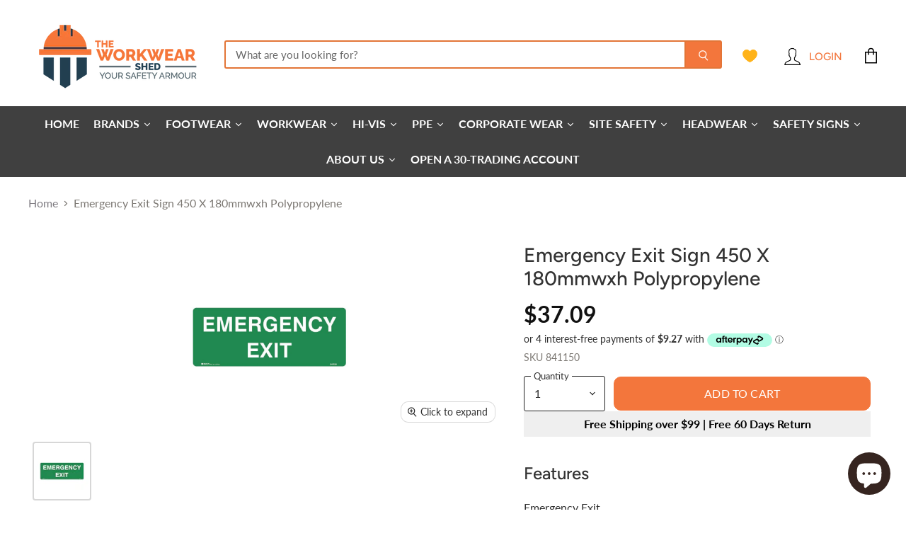

--- FILE ---
content_type: text/javascript
request_url: https://theworkwearshed.com.au/cdn/shop/t/3/assets/ets_mm_app.js?v=119494140204067604971654995060
body_size: 9001
content:
var etsMM=null,ETS_MM_OMLOAD=0;!function(){var e,t,n,s=function(e){etsMM={initMenu:function(){if("undefined"==typeof ETS_MM_INIT||!ETS_MM_INIT||"undefined"==typeof ETS_MM_ENABLE||!ETS_MM_ENABLE)return!1;if("undefined"==typeof ETS_MM_MENUS||!ETS_MM_MENUS||void 0===ETS_MM_MENUS.settings)return!1;const t=ETS_MM_MENUS.settings.menu_position.value;var n="";"replace_menu_from_nav"==ETS_MM_MENUS.settings.menu_position.value?n=ETS_MM_MENUS.settings.menu_position.select_menu:"replace_by_id_class"==ETS_MM_MENUS.settings.menu_position.value?n=ETS_MM_MENUS.settings.menu_position.enter_id_class:"embeded_code"==ETS_MM_MENUS.settings.menu_position.value&&(n=ETS_MM_MENUS.settings.menu_position.embeded_code);var s="";if("replace_by_id_class"==ETS_MM_MENUS.settings.menu_position.value&&(s=ETS_MM_MENUS.settings.menu_position.enter_id_class_mobile),"auto"==t||"replace_by_id_class"==t){var i="#AccessibleNav",m="#MobileNav";if("auto"==t){if(!e(i).length){var a=etsMM.findMenuEtsTheme();a&&(i=a,m=null)}if(!e(i).length){var o=etsMM.findRoleNavigation(!1);o&&(i=o,!0)}if(!m){var l=etsMM.findRoleNavigation(!0);l&&(i=l,!0)}}"replace_by_id_class"==t&&(i=n,m=s),e(i).is("ul")||(i+=">ul"),e(m).is("ul")||(m+=">ul");var _=!1;i==m&&(_=!0),etsMM.createMegamenu(e(i)),e(m).length&&!_?etsMM.createMegamenu(e(m),!0):e("#nt_menu_canvas").length&&setTimeout((function(){etsMM.createMegamenu(e("#nt_menu_canvas "+m),!0)}),1e3)}else"embeded_code"==t?e(".ets_mm_embeddedcode").length&&(e(".ets_mm_embeddedcode").html('<ul class="mm-embedded"></ul>'),etsMM.createMegamenu(e(".ets_mm_embeddedcode>ul"))):etsMM.findMenuSelector(n,t);etsMM.flipClock.init()},findRoleNavigation:function(t){t=t||!1;var n=null,s=e('[role="navigation"]');return s.length&&s.each((function(){var s=e(this).attr("class");if("string"==typeof s&&(!t&&!s.match(/mobile/)||t&&s.match(/mobile/)))return e(this).is("ul")?n=e(this):e(this).find("ul").length&&(n=e(this).find("ul")),!0})),n},findMenuEtsTheme:function(){return e(".ets-mega_menu ul.mm_menus_ul").length?".ets-mega_menu ul.mm_menus_ul":null},findMenuSelector:function(t,n){if("replace_menu_from_nav"==n){for(var s=[],i=0;i<ETS_MM_LINK_LIST.length;i++)if(ETS_MM_LINK_LIST[i].id==t){s=ETS_MM_LINK_LIST[i].items;break}if(s.length){var m=s[0];e('a[href="'+m+'"]').length&&e('[href="'+m+'"]').each((function(){if(e(this).closest("li").length&&e(this).closest("li").parent("ul").length){for(var t=0,n=0;n<s.length;n++)e(this).closest("li").parent("ul").find('a[href="'+s[n]+'"]').length&&t++;t==s.length&&etsMM.createMegamenu(e(this).closest("li").parent("ul"))}}))}}},showMenuFromSelector:function(t,n){n=n||!1,t.addClass("list-menus").find("li").addClass("ets_mm_item_disabled"),t.parent().addClass("ets_megamenu "+(n?"mm-mobile ":"")+e("#ets-megamenu-wireframe .ets_megamenu").attr("class")),t.append(e("#ets-megamenu-wireframe .list-menus>li").addClass("ets_mm_menu_item_li").parent().html())},isMobile:function(){return e(window).width()<768},escapeRegExp:function(e){return e.replace(/[-[\]{}()*+?.,\\^$|#\s]/g,"\\$&").toLowerCase()},coundownClock:function(){e(".ets-mm-countdown").length&&e(".ets-mm-countdown").each((function(){var t=e(this).attr("data-datetime");if(t){e(this).html('<div class="ets-mm-countdown-clock"><span class="ets-mm-countdown-number ets-mm-countdown-days"></span><span class="ets-mm-countdown-number ets-mm-countdown-hours"></span><span class="ets-mm-countdown-number ets-mm-countdown-minutes"></span><span class="ets-mm-countdown-number ets-mm-countdown-seconds"></span></div>'),e(this).removeClass("hide"),etsMM.setCountdown(this,t)}}))},setCountdown:function(t,n){var s=new Date(n).getTime(),i=setInterval((function(){var n=(new Date).getTime(),m=s-n,a=Math.floor(m/864e5),o=Math.floor(m%864e5/36e5),l=Math.floor(m%36e5/6e4),_=Math.floor(m%6e4/1e3);e(t).find(".ets-mm-countdown-days").html(a),e(t).find(".ets-mm-countdown-hours").html(o),e(t).find(".ets-mm-countdown-minutes").html(l),e(t).find(".ets-mm-countdown-seconds").html(_),m<0&&(clearInterval(i),e(t).html("EXPIRED"))}),1e3)},flipClock:{flipTo:function(e,t){var n=e.attr("data-num");e.attr("data-num",t),e.find(".front").attr("data-content",n),e.find(".back, .under").attr("data-content",t),e.find(".flap").css("display","block"),setTimeout((function(){e.find(".base").text(t),e.find(".flap").css("display","none")}),350)},jumpTo:function(e,t){e.attr("data-num",t),e.find(".base").text(t)},updateGroup:function(t,n,s,i){var m=e(t).find(".ten"+n),a=e(t).find("."+n);1==(s=String(s)).length&&(s="0"+s);var o=s.substr(0,1),l=s.substr(1,1);m.attr("data-num")!=o&&(i?etsMM.flipClock.flipTo(m,o):etsMM.flipClock.jumpTo(m,o)),a.attr("data-num")!=l&&(i?etsMM.flipClock.flipTo(a,l):etsMM.flipClock.jumpTo(a,l))},setTime:function(t,n,s){var i=new Date(s).getTime()-(new Date).getTime();if(i<=0)e(t).html("");else{var m=Math.floor(i/864e5),a=Math.floor(i%864e5/36e5),o=Math.floor(i%36e5/6e4),l=Math.floor(i%6e4/1e3);etsMM.flipClock.updateGroup(t,"day",m,n),etsMM.flipClock.updateGroup(t,"hour",a,n),etsMM.flipClock.updateGroup(t,"min",o,n),etsMM.flipClock.updateGroup(t,"sec",l,n)}},init:function(){e(".ets-mm-countdown").each((function(){e(this).removeClass("hide");var t=e(this).attr("data-datetime"),n="FLIP"==e(this).attr("data-animate-type"),s={days:e(this).attr("data-trans-days"),hours:e(this).attr("data-trans-hours"),minutes:e(this).attr("data-trans-minutes"),seconds:e(this).attr("data-trans-seconds")},i=etsMM.flipClock.appendClock('<span class="base"></span><div class="flap over front"></div><div class="flap over back"></div><div class="flap under"></div>',n,s);e(this).html(i),etsMM.flipClock.setTime(this,n,t);var m=this;setInterval((function(){etsMM.flipClock.setTime(m,n,t)}),1e3)}))},appendClock:function(e,t,n){return'<div class="clock '+(t?"flip-clock":"normal-clock")+'"><div class="digits"><div class="clock-group"><div class="digit tenday">'+e+'</div><div class="digit day">'+e+'</div></div><div class="text">'+n.days+'</div></div><div class="digits"><div class="clock-group"><div class="digit tenhour">'+e+'</div><div class="digit hour">'+e+'</div></div><div class="text">'+n.hours+'</div></div><div class="digits"><div class="clock-group"><div class="digit tenmin">'+e+'</div><div class="digit min">'+e+'</div></div><div class="text">'+n.minutes+'</div></div><div class="digits"><div class="clock-group"><div class="digit tensec">'+e+'</div><div class="digit sec">'+e+'</div></div><div class="text">'+n.seconds+"</div></div></div>"}},createCss:function(e){var t='<style type="text/css">';return t+="li.ets_mm_menu_item_li.menu-item>.menu-item-link,.ets_mm_search button.ets_mm_submit_search,.ets_mm_menu_cart .ets_mm_cart_link{line-height:"+e.settings.other_settings.menu_height+"px;min-height:"+e.settings.other_settings.menu_height+"px;}",e.settings.main_menu_item.main_menu_separator&&(t+=".ets_mm_menu_item_li.menu-item{            border-left: 1px solid "+e.settings.main_menu_item.main_menu_separator+";            border-top: 1px solid "+e.settings.main_menu_item.main_menu_separator+";}"),e.settings.tab_menu.tab_menu_separator&&(t+=".ets_mm_menu_item_li li.tab-item{            border-bottom: 1px solid "+e.settings.tab_menu.tab_menu_separator+";        }"),t+=".ets_megamenu,.ets_megamenu.sticky-menu.sticky_fixed{"+(e.settings.main_menu_item.main_menu_background?"background-color:"+e.settings.main_menu_item.main_menu_background+";":"")+"    }",t+=".ets_mm_menu_item_li .menu-item-link{"+(e.settings.main_menu_item.main_menu_font?"font-family:"+e.settings.main_menu_item.main_menu_font+", sans-serif;":"")+(e.settings.other_settings.menu_height?"line-height:"+e.settings.other_settings.menu_height+"px;":"")+(e.settings.main_menu_item.main_menu_font_size?"font-size:"+e.settings.main_menu_item.main_menu_font_size+"px;":"")+"    }",t+=".ets_mm_menu_item_li .menu-item-header-title{"+(e.settings.main_menu_item.main_menu_text?"color:"+e.settings.main_menu_item.main_menu_text+";":"")+(e.settings.main_menu_item.main_menu_text?"fill:"+e.settings.main_menu_item.main_menu_text+";":"")+"    }",t+="@media (max-width: 767px) { .ets_megamenu.mm-mobile .menu-item.has_subs .btn-toggle-item:after {"+(e.settings.main_menu_item.main_menu_text?"border-top-color:"+e.settings.main_menu_item.main_menu_text+";":"")+(e.settings.main_menu_item.main_menu_text?"border-right-color:"+e.settings.main_menu_item.main_menu_text+";":"")+"    }}",t+=".ets_mm_menu_item_li .menu-item-link > .main-menu-item-text:after{"+(e.settings.main_menu_item.main_menu_text?"border-color:"+e.settings.main_menu_item.main_menu_text+";":"")+"}",t+=".menu-item.open .menu-item-header-title{"+(e.settings.main_menu_item.main_menu_text_hover?"color:"+e.settings.main_menu_item.main_menu_text_hover+";":"")+(e.settings.main_menu_item.main_menu_text_hover?"fill:"+e.settings.main_menu_item.main_menu_text_hover+";":"")+(e.settings.main_menu_item.main_menu_background_hover?"background-color:"+e.settings.main_menu_item.main_menu_background_hover+";":"")+"}",t+=".main-menu-item-background-active .menu-item.open .menu-item-header-title:before{"+(e.settings.main_menu_item.main_menu_background_hover?"background-color:"+e.settings.main_menu_item.main_menu_background_hover+";":"")+"}",t+=".menu-item.open .menu-item-header-title .main-menu-item-text:after,.ets_mm_menu_item_li.menu-item.open .menu-item-link + .btn-toggle-item:after{"+(e.settings.main_menu_item.main_menu_text_hover?"border-color:"+e.settings.main_menu_item.main_menu_text_hover+";":"")+"}",t+=".ets_mm_menu_item_li .tab-item > .ets-mm-tab-item-link{"+(e.settings.tab_menu.tab_menu_font?"font-family:"+e.settings.tab_menu.tab_menu_font+", sans-serif;":"")+(e.settings.tab_menu.tab_menu_font_size?"font-size:"+e.settings.tab_menu.tab_menu_font_size+"px;":"")+(e.settings.tab_menu.tab_menu_text?"color:"+e.settings.tab_menu.tab_menu_text+";":"")+(e.settings.tab_menu.tab_menu_text?"fill:"+e.settings.tab_menu.tab_menu_text+";":"")+(e.settings.tab_menu.tab_menu_background?"background-color:"+e.settings.tab_menu.tab_menu_background+";":"")+"    }",t+=".ets_mm_menu_item_li .tab-item.has-sub>.ets-mm-tab-item-link > .tab-menu-item-text:before, .ets_mm_menu_item_li .tab-item.has-sub>.ets-mm-tab-item-link + .btn-toggle-item:after{"+(e.settings.tab_menu.tab_menu_text?"border-color:"+e.settings.tab_menu.tab_menu_text+";":"")+"    }",t+=".ets_mm_menu_item_li .tab-item>.ets-mm-tab-item-link:hover,.ets_mm_menu_item_li .tab-item:hover>.ets-mm-tab-item-link,.ets_mm_menu_item_li .tab-item.open>.ets-mm-tab-item-link{"+(e.settings.tab_menu.tab_menu_text_hover?"color:"+e.settings.tab_menu.tab_menu_text_hover+";":"")+(e.settings.tab_menu.tab_menu_text_hover?"fill:"+e.settings.tab_menu.tab_menu_text_hover+";":"")+(e.settings.tab_menu.tab_menu_background_hover?"background-color:"+e.settings.tab_menu.tab_menu_background_hover+";":"")+"    }",t+=".ets_mm_menu_item_li .tab-item:hover>.btn-toggle-item:hover,.ets_mm_menu_item_li .tab-item.open>.btn-toggle-item{"+(e.settings.tab_menu.tab_menu_text_hover?"color:"+e.settings.tab_menu.tab_menu_text_hover+";":"")+(e.settings.tab_menu.tab_menu_text_hover?"fill:"+e.settings.tab_menu.tab_menu_text_hover+";":"")+"    }",t+=".ets_mm_menu_item_li .tab-item>.ets-mm-tab-item-link:hover > .tab-menu-item-text:before,.ets_mm_menu_item_li .tab-item.open>.ets-mm-tab-item-link > .tab-menu-item-text:before,.ets_mm_menu_item_li .tab-item.open>.ets-mm-tab-item-link + .btn-toggle-item:after{"+(e.settings.tab_menu.tab_menu_text_hover?"border-color:"+e.settings.tab_menu.tab_menu_text_hover+";":"")+"    }",t+=".ets_megamenu .submenu-item-heading{"+(e.settings.sub_menu.submenu_menu_heading_font?"font-family:"+e.settings.sub_menu.submenu_menu_heading_font+", sans-serif;":"")+(e.settings.sub_menu.submenu_menu_heading_font_size?"font-size:"+e.settings.sub_menu.submenu_menu_heading_font_size+"px;":"")+(e.settings.sub_menu.sub_menu_heading_text?"color:"+e.settings.sub_menu.sub_menu_heading_text+";":"")+(e.settings.sub_menu.sub_menu_heading_bottom_line?"border-bottom-color:"+e.settings.sub_menu.sub_menu_heading_bottom_line+";":"")+"    }",t+=".ets_megamenu .submenu-item-heading:hover{"+(e.settings.sub_menu.sub_menu_heading_text_hover?"color:"+e.settings.sub_menu.sub_menu_heading_text_hover+";":"")+(e.settings.sub_menu.sub_menu_heading_bottom_line_hover?"border-bottom-color:"+e.settings.sub_menu.sub_menu_heading_bottom_line_hover+";":"")+"    }",t+=".ets_megamenu .submenu-item-content,.ets_megamenu .submenu-item-content div,    .ets_megamenu .submenu-item-content span,    .ets_megamenu .submenu-item-content p {"+(e.settings.sub_menu.submenu_menu_text_font?"font-family: "+e.settings.sub_menu.submenu_menu_text_font+", sans-serif;":"")+(e.settings.sub_menu.submenu_text_font_size?"font-size: "+e.settings.sub_menu.submenu_text_font_size+"px;":"")+(e.settings.sub_menu.sub_menu_text?"color: "+e.settings.sub_menu.sub_menu_text+";":"")+"    }",e.settings.sub_menu.sub_menu_link&&(t+=".ets_megamenu .submenu-item-content a{        color: "+e.settings.sub_menu.sub_menu_link+";    }"),e.settings.sub_menu.sub_menu_link_hover&&(t+=".ets_megamenu .submenu-item-content a:hover{        color: "+e.settings.sub_menu.sub_menu_link_hover+";    }"),e.settings.sub_menu.sub_menu_background&&(t+=".ets_megamenu .list-columns{        background-color: "+e.settings.sub_menu.sub_menu_background+";    }"),e.settings.main_tab_menu&&(t+=".menu-item.is_menu_tabs .menu-item-header-title{        background-color: "+e.settings.main_tab_menu.main_tab_menu_background+";        color: "+e.settings.main_tab_menu.main_tab_menu_text+";        fill: "+e.settings.main_tab_menu.main_tab_menu_text+";    }",t+=".menu-item.is_menu_tabs .menu-item-header-title .main-menu-item-text:after{        border-color: "+e.settings.main_tab_menu.main_tab_menu_text+";    }",t+=".menu-item.is_menu_tabs.open .menu-item-header-title{        background-color: "+e.settings.main_tab_menu.main_tab_menu_background_hover+";        color: "+e.settings.main_tab_menu.main_tab_menu_text_hover+";        fill: "+e.settings.main_tab_menu.main_tab_menu_text_hover+";    }",t+=".menu-item.is_menu_tabs.open .menu-item-header-title:before{        background-color: "+e.settings.main_tab_menu.main_tab_menu_background_hover+";    }",t+=".menu-item.is_menu_tabs.open .main-menu-item-text:after,.menu-item.is_menu_tabs.open .menu-item-header-title .btn-toggle-item:after {        border-color: "+e.settings.main_tab_menu.main_tab_menu_text_hover+";    }",t+=".menu-item.is_menu_tabs .main-menu-item-text .menu-icon-font svg{        color: "+e.settings.main_tab_menu.main_tab_menu_text+"; fill: "+e.settings.main_tab_menu.main_tab_menu_text+";    }",t+=".menu-item.is_menu_tabs.open .menu-icon-font svg {        color: "+e.settings.main_tab_menu.main_tab_menu_text_hover+"; fill: "+e.settings.main_tab_menu.main_tab_menu_text_hover+";    }"),t+=".ets_mm_menu_item_li .block-product-item .product-title{"+(e.settings.product.product_name_font?"font-family:"+e.settings.product.product_name_font+";":"")+(e.settings.product.product_name_font_size?"font-size:"+e.settings.product.product_name_font_size+"px;":"")+(e.settings.product.product_selling_price_color?"color:"+e.settings.product.product_selling_price_color+";":"")+"    }",t+=".ets_mm_menu_item_li .block-product-item .product-title:hover{"+(e.settings.product.product_name_hover?"color:"+e.settings.product.product_name_hover+";":"")+"    }",t+=".ets_mm_menu_item_li .block-product-item .product-price .price-compare,    .ets_mm_menu_item_li .block-product-item .product-price .price-sell{"+(e.settings.product.product_price_font?"font-family:"+e.settings.product.product_price_font+";":"")+"    }",t+=".ets_mm_menu_item_li .block-product-item .product-price .price-compare{"+(e.settings.product.product_old_price_size?"font-size:"+e.settings.product.product_old_price_size+"px;":"")+(e.settings.product.product_old_price_color?"color:"+e.settings.product.product_old_price_color+";":"")+"    }",t+=".ets_mm_menu_item_li .block-product-item .product-price .price-sell{\n"+(e.settings.product.product_selling_price_size?"font-size:"+e.settings.product.product_selling_price_size+"px;":"")+(e.settings.product.product_selling_price_color?"color:"+e.settings.product.product_selling_price_color+";":"")+"    }",t+=".ets_mm_menu_item_li .block-contact-form button.btn.btn-primary{\n"+(e.settings.button.text_color?"color:"+e.settings.button.text_color+";":"")+(e.settings.button.background_color?"background-color:"+e.settings.button.background_color+"; border-color:"+e.settings.button.background_color+";":"")+"    }",t+=".ets_mm_menu_item_li .block-contact-form button.btn.btn-primary:hover{\n"+(e.settings.button.text_hover_color?"color:"+e.settings.button.text_hover_color+";":"")+(e.settings.button.background_hover_color?"background-color:"+e.settings.button.background_hover_color+"; border-color:"+e.settings.button.background_hover_color+";":"")+"    }",t+="</style>"},createMegamenu:function(t,n){t&&t.length>1&&(t=t.first()),n=n||!1;var s=ETS_MM_MENUS||null;if(!s)return!1;var i="";if(s.settings.sticky_menu&&(s.settings.sticky_menu.enable_sticky&&(i+=" sticky-menu"),s.settings.sticky_menu.hide_sticky&&(i+=" hide-sticky-menu-on-mobile"),s.settings.sticky_menu.center_item&&(i+=" sticky-menu-center")),s.settings.main_menu_item&&s.settings.main_menu_item.main_menu_background_hover&&""!=s.settings.main_menu_item.main_menu_background_hover&&(i+=" main-menu-item-background-active"),s.settings.other_settings.enable_grey&&(i+=" overlay-bg-grey"),s.settings.transition.menu&&(i+=" transition_menu_"+s.settings.transition.menu.toLowerCase()),s.settings.transition.mobile&&(i+=" transition_mobile_"+s.settings.transition.mobile.toLowerCase()),t.parent().addClass("ets_megamenu "+(n?"mm-mobile ":"")+i),t.parent().hasClass("ets_mm_embeddedcode")){if(!t.parent().find(".ets-mm-toggle-menu-mobile").length){var m="";void 0!==s.settings.mobile&&""!=s.settings.mobile.title_menu&&etsMM.isMobile()&&(m='<span class="ets-menu-text-embedded '+(etsMM.isMobile()?"":" ets-mm-hidden")+'">'+s.settings.mobile.title_menu+"</span>"),t.parent().prepend('<button class="ets-mm-toggle-menu-mobile js-ets-mm-toggle-menu-mobile'+(etsMM.isMobile()?"":" ets-mm-hidden")+'"><span class="icon-menu-toggle"></span><span class="icon-menu-toggle"></span><span class="icon-menu-toggle"></span></button>'+m)}etsMM.isMobile()&&t.parent().addClass("mm-mobile")}if(t.addClass("list-menus").find("li").addClass("ets_mm_item_disabled"),void 0!==s.settings.other_settings.menu_width&&""!=s.settings.other_settings.menu_width&&("fixed"===s.settings.other_settings.menu_width?void 0!==s.settings.other_settings.menu_width_fixed&&""!=s.settings.other_settings.menu_width_fixed?t.css("width",s.settings.other_settings.menu_width_fixed+"px"):t.css("width","1200px"):t.css("width","auto")),s.menus){var a="",o="";void 0===s.settings.transition.mobile||"fullscreen"!=s.settings.transition.mobile&&"right"!=s.settings.transition.mobile&&"floating"!=s.settings.transition.mobile||void 0===s.settings.menu_mobile||void 0===s.settings.menu_mobile.background_header_color||""==s.settings.menu_mobile.background_header_color||(o="background-color: "+s.settings.menu_mobile.background_header_color),a+='<li class="ets-item-header-mobile" style="'+o+'" ><span class="m_left">',a+='<i class="ets_svg icon_bars"><svg width="16" height="16" viewBox="0 0 1792 1792" xmlns="http://www.w3.org/2000/svg"><path d="M1664 1344v128q0 26-19 45t-45 19h-1408q-26 0-45-19t-19-45v-128q0-26 19-45t45-19h1408q26 0 45 19t19 45zm0-512v128q0 26-19 45t-45 19h-1408q-26 0-45-19t-19-45v-128q0-26 19-45t45-19h1408q26 0 45 19t19 45zm0-512v128q0 26-19 45t-45 19h-1408q-26 0-45-19t-19-45v-128q0-26 19-45t45-19h1408q26 0 45 19t19 45z"></path></svg></i>',void 0!==s.settings.mobile.title_menu&&""!=s.settings.mobile.title_menu?a+=s.settings.mobile.title_menu+" ":a+="&nbsp;",a+="</span>",a+='<span class="ets-close-mobile js-ets-mm-close-mobile"><i class="ets_svg icon_angle_left"><svg width="18" height="18" viewBox="0 0 1792 1792" xmlns="http://www.w3.org/2000/svg"><path d="M1203 544q0 13-10 23l-393 393 393 393q10 10 10 23t-10 23l-50 50q-10 10-23 10t-23-10l-466-466q-10-10-10-23t10-23l466-466q10-10 23-10t23 10l50 50q10 10 10 23z"></path></svg></i>',void 0!==s.settings.mobile.title_back_btn&&""!=s.settings.mobile.title_back_btn&&(a+=s.settings.mobile.title_back_btn),a+='<i class="ets_svg icon_angle_right"><svg width="18" height="18" viewBox="0 0 1792 1792" xmlns="http://www.w3.org/2000/svg"><path d="M1171 960q0 13-10 23l-466 466q-10 10-23 10t-23-10l-50-50q-10-10-10-23t10-23l393-393-393-393q-10-10-10-23t10-23l50-50q10-10 23-10t23 10l466 466q10 10 10 23z"></path></svg></i></span>',a+="</li>",e.each(s.menus,(function(e,t){a+=etsMM.createMenuItem(t,e,n)})),t.append(etsMM.createFontLinks(s)+etsMM.createCss(s)+a),s.settings.sticky_menu&&s.settings.sticky_menu.enable_sticky&&!t.parent().prev(".ets_mm_height_sticky").length&&t.parent().after('<div class="ets_mm_height_sticky"></div>')}},createMenuItem:function(t,n,s){var i=ETS_MM_MENUS||null,m="";1==t.menu_direction&&(m+=" is_menu_tabs",m+=t.tabs&&t.tabs&&t.tabs.length>0?" has_subs":"",m+=t.open_vertical_menu?" open-vertical-menu":t.open_vertical_first_tab_menu?" open-vertical-first-tab-menu static-open-vertical-first-menu":"",m+=s?" static-open-vertical-first-menu ":" static-open-vertical-first-menu open-vertical-first-tab-menu "),0==t.menu_direction&&t.columns&&t.columns.length>0&&(m+=" arrow-item has_subs"),"left"==t.submenu_alignment?m+=" align-left":"right"==t.submenu_alignment?m+=" align-right":m+=" align-auto";var a="";switch(t.menu_link_type){case"HOME":a="/";break;case"SEARCH":a="/search";break;case"COLLECTION":case"BLOG":case"PAGE":a=t.custom_link;break;case"CUSTOM":a=t.custom_link}var o="";void 0!==t.menu_width&&(o+="width:"+t.menu_width+"px;");var l='<li class="menu-item menu-item-header js-ets-mm-menu-item-hover-open ets_mm_menu_item_li '+m+'" style="'+o+'">',_="a";a||(_="span");var u=t.bold_title?" ets-text-bold":"";l+="",l+='<div class="menu-item-header-title">',l+="<"+_+' id="ets-mm-menu-item--link-m'+n+'" class="menu-item-link js-ets-mm-inner-text-menu-item '+u+'" '+("a"==_?'href="'+a+'" ':"")+" "+(t.link_in_new_tab?' target="_blank"':"")+">",l+='<span class="main-menu-item-text" style="'+(t.uppercase?"text-transform: uppercase;":"")+'">',l+=t.menu_icon_font?'<i class="menu-icon menu-icon-font menu-item-icon icon-svg '+t.icon_font_field+'">'+t.icon_svg+"</i>":"",l+=t.menu_icon_image?'<i class="menu-icon menu-icon-img"><img class="icon-img" src="'+t.icon_image_field+'" align="menu-icon" /></i>':"",l+=t.enable_badge?'<span class="menu-badge mm_bubble_text" style="background-color: '+t.badge_background+";color: "+t.badge_color+';">'+t.badge_text+"</span>":"",l+=t.title,l+="</span>",l+="</"+_+">",l+=1==t.menu_direction&&t.tabs&&t.tabs.length>0||0==t.menu_direction&&t.columns&&t.columns.length>0?'<span class="btn-toggle-item js-ets-mm-btn-toggle-item"><i class="ets_svg"><svg width="18" height="18" viewBox="0 0 1792 1792" xmlns="http://www.w3.org/2000/svg"><path d="M1171 960q0 13-10 23l-466 466q-10 10-23 10t-23-10l-50-50q-10-10-10-23t10-23l393-393-393-393q-10-10-10-23t10-23l50-50q10-10 23-10t23 10l466 466q10 10 10 23z"></path></svg></i></span>':"",l+="</div>";var c="";t.background&&(c+="background-image: url('"+t.background_image+"');",c+="background-position: "+t.background_position+";",c+="background-size: "+t.background_size+";"),"left"==t.submenu_alignment&&(c+="float:left;"),"right"==t.submenu_alignment&&(c+="float:left;"),"auto"==t.submenu_alignment&&(c+="margin:0 auto;");var r=0;if(void 0!==i.settings.other_settings.menu_width&&"fixed"===i.settings.other_settings.menu_width&&void 0!==i.settings.other_settings.menu_width_fixed&&i.settings.other_settings.menu_width_fixed){r=i.settings.other_settings.menu_width_fixed;parseInt(i.settings.other_settings.menu_width),parseInt(t.sub_menu_width)}return r&&"auto"==t.submenu_alignment?c+="width:"+r+"px;":c+="width:"+t.sub_menu_width+"%;",c+="max-width: 100vw",1==t.menu_direction?t.tabs&&t.tabs.length&&(l+='<ul class="list-tabs" data-width="'+r+'" style="'+c+'">',e.each(t.tabs,(function(e,s){l+=etsMM.createTabItem(s,e,t,n)})),l+="</ul>"):t.columns&&t.columns.length&&(l+='<ul class="list-columns" data-width="'+r+'" style="'+c+'">',l+='<li class="menu_header_title_sub">',l+='<span class="back_to_item js-ets-mm-back-item">',l+='<svg width="16" height="16" viewBox="0 0 1792 1792" xmlns="http://www.w3.org/2000/svg"><path d="M1792 800v192q0 14-9 23t-23 9h-1248v224q0 21-19 29t-35-5l-384-350q-10-10-10-23 0-14 10-24l384-354q16-14 35-6 19 9 19 29v224h1248q14 0 23 9t9 23z"/></svg>',l+=t.title,l+="</span>",l+='<span class="close_menu js-ets-mm-close-sub-menu"><svg width="20" height="20" viewBox="0 0 1792 1792" xmlns="http://www.w3.org/2000/svg"><path d="M1490 1322q0 40-28 68l-136 136q-28 28-68 28t-68-28l-294-294-294 294q-28 28-68 28t-68-28l-136-136q-28-28-28-68t28-68l294-294-294-294q-28-28-28-68t28-68l136-136q28-28 68-28t68 28l294 294 294-294q28-28 68-28t68 28l136 136q28 28 28 68t-28 68l-294 294 294 294q28 28 28 68z"></path></svg></span>',l+="</li>",e.each(t.columns,(function(e,t){l+=etsMM.createColumnItem(t,e)})),l+="</ul>"),l+="</li>"},createColumnItem:function(t,n){var s=(t.is_break?'<li class="break-col"></li>':"")+'<li class="col-item menu-column mm-menu-column-container mm-col-'+t.column_size+'">';return t.blocks&&t.blocks.length&&(s+='<ul class="list-blocks menu-column-blocks">',e.each(t.blocks,(function(e,t){s+=etsMM.createBlockItem(t,e)})),s+="</ul>"),s+="</li>"},createBlockItem:function(t,n){var s="ets-mm-block-"+etsMM.randId(),i='<style type="text/css">#'+s+" .block-content *{"+(t.text_font_size?"font-size:"+t.text_font_size+"px;":"")+(t.text_font?"font-family:'"+t.text_font+"';":"")+"}</style>",m='<li class="block-item submenu-item menu-column-blocks-item" id="'+s+'">';m+=i,m+='<div class="block-wrapper">';var a="a";if(t.title_link||(a="span"),t.toggle_title){var o=t.bold_title?" ets-text-bold":"";m+="<"+a+' class="block-title submenu-item-heading '+(t.uppercase?" ets_text_uppercase":"")+(t.enable_heading_divider?" ets_enable_heading_divider":"")+o+' " '+("a"==a?' href="'+t.title_link+'" ':"")+">"+t.title+"</"+a+">"}if(m+='<div class="block-content submenu-item-content">',"BLOCK_HTML"==t.menu_link_type)if(t.html.show_countdown){"AFTER"==t.html.countdown_position&&(m+='<div class="html-content">'+etsMM.nl2br(t.html.html_content)+"</div>");var l=etsMM.randId(),_="etsMMCountdown_"+l,u="etsMMCountdownKeyFrameFront"+l,c="etsMMCountdownKeyFrameBack"+l,r="etsMMCountdownKeyFrameUnder"+l;m+='<div class="ets-mm-countdown '+(t.html.countdown_alignment?" alignment-"+t.html.countdown_alignment:" alignment-center")+'" id="'+_+'" data-text_color="'+t.html.countdown_number_color+'" data-box_color="'+t.html.countdown_box_color+'" data-datetime="'+t.html.datetime_end_countdown+'" data-animate-type="'+t.html.countdown_type+'" data-trans-days="'+(t.html.translate_days?t.html.translate_days:"")+'" data-trans-hours="'+(t.html.translate_hours?t.html.translate_hours:"")+'" data-trans-minutes="'+(t.html.translate_minutes?t.html.translate_minutes:"")+'" data-trans-seconds="'+(t.html.translate_seconds?t.html.translate_seconds:"")+'">'+t.html.datetime_end_countdown+"</div>","BEFORE"==t.html.countdown_position&&(m+='<div class="html-content">'+etsMM.nl2br(t.html.html_content)+"</div>"),m+='<style media="screen" type="text/css">#'+_+'[data-animate-type="FLIP"] .flap,#'+_+'[data-animate-type="FLIP"] .clock .digit{background-color: '+t.html.countdown_box_color+";}#"+_+'[data-animate-type="NORMAL"] .digits{border: 1px solid '+t.html.countdown_box_color+";}#"+_+'[data-animate-type="FLIP"] .clock-group:not(:last-child):after{color: '+t.html.countdown_number_color+";}#"+_+'[data-animate-type="FLIP"] .clock .base,#'+_+'[data-animate-type="FLIP"] .clock .clock-group:not(:last-child):before{color: '+t.html.countdown_number_color+";}#"+_+'[data-animate-type="FLIP"] .flap.front{animation: '+u+" 300ms ease-in both;}#"+_+'[data-animate-type="FLIP"] .flap.back{animation: '+c+" 300ms ease-in both;}#"+_+'[data-animate-type="FLIP"] .flap.under{animation: '+r+" 300ms ease-in both;}@keyframes "+u+"{0% {transform: scaleY(0.9) skewX(0deg);background-color: "+t.html.countdown_box_color+";color: "+t.html.countdown_number_color+";}100% {transform: scaleY(0) skewX(20deg);background-color: "+etsMM.shadeColor(t.html.countdown_box_color,-30)+";color: "+t.html.countdown_number_color+";}}@keyframes "+c+" {0% {transform: rotateY(180deg) rotateX(0deg);background-color: "+etsMM.shadeColor(t.html.countdown_box_color,-30)+";color: "+t.html.countdown_number_color+";}100% {transform: rotateY(180deg) rotateX(180deg);background-color: "+t.html.countdown_box_color+";color: "+t.html.countdown_number_color+";}}@keyframes "+r+" {0% {background-color: "+etsMM.shadeColor(t.html.countdown_box_color,-30)+";color: "+t.html.countdown_number_color+";}100% {background-color: "+t.html.countdown_box_color+";color: "+t.html.countdown_number_color+";}}</style>"}else m+='<div class="html-content">'+etsMM.nl2br(t.html.html_content)+"</div>";else"BLOCK_IMAGE"==t.menu_link_type?m+='<div class="image-wrapper">'+(t.images.image_link?'<a href="'+t.images.image_link+'" class="ets-mm-img-block-link">':"")+'<img src="'+t.images.url+'" class="mm-block-img" />'+(t.images.image_link?"</a>":"")+"</div>":"BLOCK_COLLECTION"==t.menu_link_type?(m+='<ul class="block-collection">',t.collections&&t.collections.collections&&t.collections.collections.length?e.each(t.collections.collections,(function(e,t){var n=t.value;-1===n.indexOf("https://")&&(n="/collections/"+n),m+='<li><a href="'+n+'">'+t.label+"</a> </li>"})):m+='<li className="item-empty"><span className="not-available">No collection available</span></li>',m+="</ul>"):"BLOCK_PAGE"==t.menu_link_type?(m+='<ul class="block-page">',t.pages&&t.pages.pages&&t.pages.pages.length?e.each(t.pages.pages,(function(e,t){var n=t.value;-1===n.indexOf("https://")&&(n="/pages/"+n),m+='<li><a href="'+n+'">'+t.label+"</a> </li>"})):m+='<li className="item-empty"><span className="not-available">No page available</span></li>',m+="</ul>"):"BLOCK_BLOG"==t.menu_link_type?(m+='<ul class="block-blog">',t.blogs&&t.blogs.blogs&&t.blogs.blogs.length?e.each(t.blogs.blogs,(function(e,t){var n=t.value;-1===n.indexOf("https://")&&(n="/blogs/"+n),m+='<li><a href="'+n+'">'+t.label+"</a> </li>"})):m+='<li className="item-empty"><span className="not-available">No blog available</span></li>',m+="</ul>"):"BLOCK_BLOG_POST"==t.menu_link_type?(m+='<ul class="block-blog-post">',t.articles&&t.articles.articles&&t.articles.articles.length?e.each(t.articles.articles,(function(e,t){m+='<li><div class="blog-post-img"><a href="'+t.handle+'">'+(t.image?'<img src="'+t.image.src+'" alt="'+(t.image.alt?t.image.alt:t.title)+'" /> ':'<svg class="placeholder-svg" xmlns="http://www.w3.org/2000/svg" viewBox="0 0 525.5 525.5"><path d="M324.5 212.7H203c-1.6 0-2.8 1.3-2.8 2.8V308c0 1.6 1.3 2.8 2.8 2.8h121.6c1.6 0 2.8-1.3 2.8-2.8v-92.5c0-1.6-1.3-2.8-2.9-2.8zm1.1 95.3c0 .6-.5 1.1-1.1 1.1H203c-.6 0-1.1-.5-1.1-1.1v-92.5c0-.6.5-1.1 1.1-1.1h121.6c.6 0 1.1.5 1.1 1.1V308z"></path><path d="M210.4 299.5H240v.1s.1 0 .2-.1h75.2v-76.2h-105v76.2zm1.8-7.2l20-20c1.6-1.6 3.8-2.5 6.1-2.5s4.5.9 6.1 2.5l1.5 1.5 16.8 16.8c-12.9 3.3-20.7 6.3-22.8 7.2h-27.7v-5.5zm101.5-10.1c-20.1 1.7-36.7 4.8-49.1 7.9l-16.9-16.9 26.3-26.3c1.6-1.6 3.8-2.5 6.1-2.5s4.5.9 6.1 2.5l27.5 27.5v7.8zm-68.9 15.5c9.7-3.5 33.9-10.9 68.9-13.8v13.8h-68.9zm68.9-72.7v46.8l-26.2-26.2c-1.9-1.9-4.5-3-7.3-3s-5.4 1.1-7.3 3l-26.3 26.3-.9-.9c-1.9-1.9-4.5-3-7.3-3s-5.4 1.1-7.3 3l-18.8 18.8V225h101.4z"></path><path d="M232.8 254c4.6 0 8.3-3.7 8.3-8.3s-3.7-8.3-8.3-8.3-8.3 3.7-8.3 8.3 3.7 8.3 8.3 8.3zm0-14.9c3.6 0 6.6 2.9 6.6 6.6s-2.9 6.6-6.6 6.6-6.6-2.9-6.6-6.6 3-6.6 6.6-6.6z"></path></svg>')+'</a></div><div class="blog-post-content"><a href="'+t.handle+'">'+t.title+"</a></div></li>"})):m+='<li className="item-empty"><span className="not-available">No blog post available</span></li>',m+="</ul>"):"BLOCK_PRODUCT"==t.menu_link_type?(m+='<ul class="block-product">',t.products&&t.products.collection_products&&t.products.collection_products.length?e.each(t.products.collection_products,(function(e,t){m+='<li class="block-product-item">',m+='<div class="product-wrapper">',m+='<div class="product-img">',m+='<a href="/products/'+t.handle+'">',m+=t.image?'<img src="'+t.image+'" alt="'+t.title+'" />':'<svg class="placeholder-svg" xmlns="http://www.w3.org/2000/svg" viewBox="0 0 525.5 525.5"><path d="M324.5 212.7H203c-1.6 0-2.8 1.3-2.8 2.8V308c0 1.6 1.3 2.8 2.8 2.8h121.6c1.6 0 2.8-1.3 2.8-2.8v-92.5c0-1.6-1.3-2.8-2.9-2.8zm1.1 95.3c0 .6-.5 1.1-1.1 1.1H203c-.6 0-1.1-.5-1.1-1.1v-92.5c0-.6.5-1.1 1.1-1.1h121.6c.6 0 1.1.5 1.1 1.1V308z"></path><path d="M210.4 299.5H240v.1s.1 0 .2-.1h75.2v-76.2h-105v76.2zm1.8-7.2l20-20c1.6-1.6 3.8-2.5 6.1-2.5s4.5.9 6.1 2.5l1.5 1.5 16.8 16.8c-12.9 3.3-20.7 6.3-22.8 7.2h-27.7v-5.5zm101.5-10.1c-20.1 1.7-36.7 4.8-49.1 7.9l-16.9-16.9 26.3-26.3c1.6-1.6 3.8-2.5 6.1-2.5s4.5.9 6.1 2.5l27.5 27.5v7.8zm-68.9 15.5c9.7-3.5 33.9-10.9 68.9-13.8v13.8h-68.9zm68.9-72.7v46.8l-26.2-26.2c-1.9-1.9-4.5-3-7.3-3s-5.4 1.1-7.3 3l-26.3 26.3-.9-.9c-1.9-1.9-4.5-3-7.3-3s-5.4 1.1-7.3 3l-18.8 18.8V225h101.4z"></path><path d="M232.8 254c4.6 0 8.3-3.7 8.3-8.3s-3.7-8.3-8.3-8.3-8.3 3.7-8.3 8.3 3.7 8.3 8.3 8.3zm0-14.9c3.6 0 6.6 2.9 6.6 6.6s-2.9 6.6-6.6 6.6-6.6-2.9-6.6-6.6 3-6.6 6.6-6.6z"></path></svg>',m+="</a>",m+="</div>",m+='<div class="product-info">',m+='<div class="product-title">',m+='<a href="/products/'+t.handle+'">'+t.title,m+="</a></div>",m+='<div class="product-price">',t.compare_at_price&&(m+='<span class="price-compare">'+etsMM.displayPrice(t.compare_at_price)+"</span>"),m+='<span class="price-sell">'+etsMM.displayPrice(t.price)+"</span>",m+="</div>",m+="</div>",m+="</div>",m+="</li>"})):m+='<li className="item-empty"><span className="not-available">No product available</span></li>',m+="</ul>"):"BLOCK_CONTACT"==t.menu_link_type&&(m+='<div class="block-contact-form">     <form action="/contact#ContactForm" accept-charset="UTF-8" method="post" autocomplete="none"><input type="hidden" name="form_type" value="contact"><input type="hidden" name="utf8" value="✓">         <div class="form-group">             <input type="text" class="form-control" name="contact[Name]" value="" autocomplete="'+etsMM.randId()+'" placeholder="'+t.contact_form.contact_name+'" />         </div>         <div class="form-group">             <input type="text" class="form-control" name="contact[email]" value="" autocomplete="'+etsMM.randId()+'" placeholder="'+t.contact_form.contact_email+'" />         </div>         <div class="form-group">             <input type="text" class="form-control" name="contact[Phone Number]" autocomplete="'+etsMM.randId()+'" pattern="[0-9\\-]*" value="" placeholder="'+t.contact_form.contact_phone_number+'" />         </div>         <div class="form-group">             <textarea class="form-control" name="contact[Message]" autocomplete="'+etsMM.randId()+'" placeholder="'+t.contact_form.contact_message+'" style="resize: none;"></textarea>         </div>         <div class="form-group">             <button type="submit" class="btn btn-primary">'+t.contact_form.contact_submit+"</button>         </div>     </form> </div>");return m+="</div>",m+="</div>",m+="</li>"},createTabItem:function(t,n,s,i){var m="";switch(t.tab_link_type){case"HOME":m="/";break;case"SEARCH":m="/search";break;case"COLLECTION":m=t.custom_link?t.custom_link:"/collections";break;case"BLOG":m=t.custom_link?t.custom_link:"/blogs";break;case"PAGE":m=t.custom_link?t.custom_link:"/pages";break;case"CUSTOM":m=t.custom_link}var a='<li class="tab-item js-ets-mm-tab-item-hover-open '+(t.columns&&t.columns.length?"arrow-item has-sub":"")+" "+(t.display_content_tab?" ":"sub_menu_top")+'" style="width:'+s.sub_tab_width+'px;">',o="a";m||(o="span");var l=t.bold_title?" ets-text-bold":"";return a+="<"+o+' class="ets-mm-tab-item-link '+l+'" id="ets-mm-tab-item--link-m'+i+"_t"+n+'"'+("a"==o?'href="'+m+'" ':"")+(t.link_in_new_tab?' target="_blank"':"")+' style="">',a+='<span class="tab-menu-item-text" style="'+(t.uppercase?"text-transform: uppercase;":"")+'">',t.tab_icon_font?a+='<i class="tab-icon tab-icon-font icon-svg '+t.icon_font_field+'">'+t.icon_svg+"</i>":t.tab_icon_image&&(a+='<i class="tab-icon tab-icon-img"><img class="icon-img" src="'+t.icon_image_field+'" alt="tab-icon" /></i>'),a+=t.title+"</span>",t.enable_badge&&(a+='<span class="tab-badge " style="background-color: '+t.badge_background+"; color: "+t.badge_color+';">'+t.badge_text+"</span>"),a+="</"+o+">",t.columns&&t.columns.length&&(a+='<span class="btn-toggle-item js-ets-mm-btn-toggle-item_tab"><i class="ets_svg"><svg width="18" height="18" viewBox="0 0 1792 1792" xmlns="http://www.w3.org/2000/svg"><path d="M1171 960q0 13-10 23l-466 466q-10 10-23 10t-23-10l-50-50q-10-10-10-23t10-23l393-393-393-393q-10-10-10-23t10-23l50-50q10-10 23-10t23 10l466 466q10 10 10 23z"></path></svg></i></span>',a+='<ul class="list-columns tab-columns '+(t.display_content_tab?" from_top":"")+' " style="width:calc(100% - '+s.sub_tab_width+"px);left:"+s.sub_tab_width+"px;"+(t.background&&t.background_image?"background-image: url('"+t.background_image+"'); background-position: bottom; background-repeat: no-repeat;":"")+'">',a+='<li class="menu_header_title_sub"><span class="back_to_item js-ets-mm-back-item"><svg width="16" height="16" viewBox="0 0 1792 1792" xmlns="http://www.w3.org/2000/svg"><path d="M1792 800v192q0 14-9 23t-23 9h-1248v224q0 21-19 29t-35-5l-384-350q-10-10-10-23 0-14 10-24l384-354q16-14 35-6 19 9 19 29v224h1248q14 0 23 9t9 23z"></path></svg>'+t.title+'</span><span class="close_menu js-ets-mm-close-sub-menu"><svg width="20" height="20" viewBox="0 0 1792 1792" xmlns="http://www.w3.org/2000/svg"><path d="M1490 1322q0 40-28 68l-136 136q-28 28-68 28t-68-28l-294-294-294 294q-28 28-68 28t-68-28l-136-136q-28-28-28-68t28-68l294-294-294-294q-28-28-28-68t28-68l136-136q28-28 68-28t68 28l294 294 294-294q28-28 68-28t68 28l136 136q28 28 28 68t-28 68l-294 294 294 294q28 28 28 68z"></path></svg></span></li>',e.each(t.columns,(function(e,t){a+=etsMM.createColumnItem(t,e)})),a+="</ul>"),a+="</li>"},createFontLinks:function(t){if(t.fonts&&t.fonts.length){var n="";if(e.each(t.fonts,(function(e,t){t.trim()&&(n+=""==n?encodeURI(t):"|"+encodeURI(t))})),n)return'<link href="https://fonts.googleapis.com/css?family='+n+'" rel="stylesheet">'}return""},displayPrice:function(e){try{if("0"!=e&&e){var t=e.toFixed(2);parseFloat(t)==parseFloat(e)&&(e=t)}else e="0.00"}catch(e){}return ETS_MM_MONEY_FORMAT.replace(/(\{\{[^\}]+\}\})/g,e)},randId:function(){return Math.floor(1e6*Math.random())},nl2br:function(e,t){return null==e?"":(e+"").replace(/([^>\r\n]?)(\r\n|\n\r|\r|\n)/g,"$1"+(t||void 0===t?"<br />":"<br>")+"$2")},setStyleOverlay:function(){if(e(".ets_megamenu.overlay-bg-grey").length){var t=e(".ets_megamenu.overlay-bg-grey:visible").width();e("#etsMMStyleOverlay").remove(),e("body").append('<style type="text/css" id="etsMMStyleOverlay">.ets_megamenu.overlay-bg-grey:before{left: calc(('+t+"px - 100vw) / 2);}</style>")}},shadeColor:function(e,t){return e}},e(document).ready((function(){var t=0;if("undefined"==typeof ETS_MM_SETUP||!ETS_MM_SETUP)if("undefined"==typeof ETS_MM_INIT)var n=setInterval((function(){"undefined"!=typeof ETS_MM_INIT?("undefined"!=typeof ETS_MM_SETUP&&ETS_MM_SETUP||(etsMM.initMenu(),etsMM.setStyleOverlay(),e(document).scroll()),clearInterval(n)):(t>=5e3&&clearInterval(n),t+=200)}),200);else etsMM.initMenu(),etsMM.setStyleOverlay(),e(document).scroll();e(document).on("mouseenter",".js-ets-mm-menu-item-hover-open.open-vertical-first-tab-menu .menu-item-header-title",(function(){e(this).parent().hasClass("is_menu_tabs")&&!e(this).parent().find("ul.list-tabs>li.open").length&&e(this).parent().find("ul.list-tabs>li:first-child").addClass("open")})),e(document).on("mouseenter touchend",".js-ets-mm-menu-item-hover-open,.js-ets-mm-tab-item-hover-open",(function(){if(!etsMM.isMobile()){if(e(this).closest(".ets_megamenu.mm-mobile").length)return;parseInt(e(this).parents(".list-tabs").find(".tab-item").length),parseInt(e(this).width());var t=parseInt(e(this).height()),n=e(this).position().top+1+t;e(this).find(".list-columns.tab-columns.from_top").css("min-height",n+"px");e(this);if(e(this).hasClass("open-vertical-first-tab-menu")||e(this).closest(".list-menus").find(".static-open-vertical-first-menu").removeClass("open-vertical-first-tab-menu"),e(this).addClass("open"),e(this).hasClass("has_subs")&&e(this).closest(".ets_megamenu.overlay-bg-grey").parents("body").addClass("active-overlay"),e(window).width()>=768){var s=e(".ets_megamenu:not(.mm-mobile) .list-menus").offset().left,i=e(".ets_megamenu:not(.mm-mobile) .list-menus").width(),m=e(".ets_megamenu:not(.mm-mobile) .align-auto > .list-tabs, .ets_megamenu:not(.mm-mobile) .align-auto > .list-columns").outerWidth(),a=e(window).width();if((a-m)/2>s)var o=(a-m)/2-s;else o=s-(a-m)/2;if(s+i>s+m)var l=o-(s+i-(s+m));else if(s+m>a)if(s+m-(s+i)>o)l=o;else l=s+m-(s+i);else if(o>s)if(e(window).width<1200)l=s;else l=s-10;else l=o;e(".ets_megamenu:not(.sticky_fixed) .align-auto > .list-columns,.ets_megamenu:not(.sticky_fixed) .align-auto > .list-tabs").css("margin-left","-"+l+"px")}else e(".ets_megamenu:not(.sticky_fixed) .align-auto > .list-columns,.ets_megamenu:not(.sticky_fixed) .align-auto > .list-tabs").css("margin-left","auto")}})),e(window).resize((function(){e(window).width()<768&&(e(".menu-item > .list-tabs").css("margin-left","auto"),e(".menu-item > .list-columns").css("margin-left","auto"))})),e(document).on("mouseleave",".js-ets-mm-menu-item-hover-open,.js-ets-mm-tab-item-hover-open",(function(){etsMM.isMobile()||e(this).closest(".ets_megamenu").hasClass("menu_tablet")||(e(this).removeClass("open").children("ul.list-columns:not(.tab-columns)").slideUp(50),e(this).removeClass("open").children("ul.list-tabs").slideUp(50),e(this).hasClass("has_subs")&&e(this).closest(".ets_megamenu.overlay-bg-grey").parents("body").removeClass("active-overlay"),e(this).closest(".list-menus").find(".static-open-vertical-first-menu").addClass("open-vertical-first-tab-menu")),e(".list-columns.tab-columns.from_top").css("min-height","0")})),e(document).on("mouseenter touchend",".js-ets-mm-inner-text-menu-item",(function(){etsMM.isMobile()||!e(this).parent("li").find(".list-tabs > .js-ets-mm-tab-item-hover-open.open").length&&e(this).parent("li").hasClass("open")&&e(this).parent("li").hasClass("is_menu_tabs")&&e(this).parent("li").find(".list-tabs > .js-ets-mm-tab-item-hover-open:first-child").addClass("open")})),e(document).on("click",".js-ets-mm-btn-toggle-item",(function(){var t=e(this);if(t.parents("li.menu-item").hasClass("open")?(t.parents("li.menu-item").removeClass("open"),t.parents(".ets_megamenu").removeClass("open_sub_leve2")):(t.parents("li.menu-item").addClass("open"),t.parents("li.menu-item:not(.is_menu_tabs)").parents(".ets_megamenu").addClass("open_sub_leve2")),e("#PageContainer").length&&!e(".ets_megamenu").hasClass("ets_mm_embeddedcode")){var n=e(".ets_megamenu.mm-mobile").height();e("#PageContainer").css("transform","translate3d(0px, "+n+"px, 0px)")}})),e(document).on("click",".js-ets-mm-btn-toggle-item_tab",(function(){e(this).parents("li.tab-item").hasClass("open")?(e(this).parents("li.tab-item").removeClass("open"),e(this).parents(".ets_megamenu").removeClass("open_sub_leve2")):(e(this).parents("li.tab-item").addClass("open"),e(this).parents("li.menu-item.is_menu_tabs").parents(".ets_megamenu").addClass("open_sub_leve2"))})),e(document).on("click",(function(t){setTimeout((function(){if(etsMM.isMobile()&&e(".ets_megamenu:visible").length&&!e(".ets_megamenu:visible").hasClass("mm-mobile")&&!e(".ets_megamenu").hasClass("ets_mm_embeddedcode")){e(".ets_megamenu:visible").addClass("mm-mobile");var t=e(".ets_megamenu.mm-mobile").height();e(".ets_megamenu.mm-mobile").hasClass("ets-mega_menu")||e("#PageContainer").css("transform","translate3d(0px, "+t+"px, 0px)")}}),100)})),e(document).mouseup((function(t){e(".ets_mm_search").is(t.target)||0!==e(".ets_mm_search").has(t.target).length||e(".ets_mm_search").removeClass("open")})),e(document).on("click",".js-ets-mm-submit-search",(function(){return!!e(this).closest(".ets_mm_search").hasClass("open")||(e(this).closest(".ets_mm_search").addClass("open"),!1)})),e(document).scroll((function(){var t=-1,n=null;if(e(".ets_megamenu.sticky-menu:visible").each((function(){return e(this).find("ul").is(":visible")&&!etsMM.isMobile()||etsMM.isMobile()&&e(this).hasClass("mm-mobile")?(n=e(this),!0):void 0})),!n)return!1;e(".ets_megamenu.sticky-menu:visible").length&&(t=n.offset().top);var s=e(window).scrollTop(),i=n.outerHeight();t>=0&&s>0&&s>=t&&(!n.hasClass("mm-mobile")||n.hasClass("mm-mobile")&&n.hasClass("ets_mm_embeddedcode"))?(n.addClass("sticky_fixed"),e(".ets_mm_height_sticky").css("height",i+"px")):(n.removeClass("sticky_fixed"),e(".ets_mm_height_sticky").css("height","0px"))})),e(document).on("click",".js-ets-mm-toggle-menu-mobile",(function(){e(this).parents(".ets_megamenu").addClass("active_transition_css"),e(this).addClass("open"),e(this).hasClass("open")?e(this).parent(".ets_megamenu").addClass("open"):e(this).parent(".ets_megamenu").removeClass("open")})),e(window).resize((function(){etsMM.isMobile()?(e(".ets_mm_embeddedcode .ets-mm-toggle-menu-mobile").removeClass("ets-mm-hidden"),e(".ets_mm_embeddedcode ").addClass("mm-mobile"),e(".ets_megamenu.ets-mega_menu").length&&e(".ets_megamenu.ets-mega_menu").addClass("mm-mobile")):(e(".ets_mm_embeddedcode .ets-mm-toggle-menu-mobile").addClass("ets-mm-hidden"),e(".ets_mm_embeddedcode").removeClass("mm-mobile"),e(".ets_megamenu.ets-mega_menu").length&&e(".ets_megamenu.ets-mega_menu").removeClass("mm-mobile")),etsMM.isMobile()||(e("li.menu-item.open").removeClass("open"),e("li.tab-item.open").removeClass("open"),e("body.open_sub_leve2").removeClass("open_sub_leve2"),e("body").removeClass("active-overlay"),e(".ets_megamenu.open_sub_leve2").length>0&&e(".ets_megamenu").removeClass("open_sub_leve2"))})),e(document).on("click",".js-ets-mm-close-mobile,.ets-item-header-mobile",(function(){e(".js-ets-mm-toggle-menu-mobile").removeClass("open"),e(".ets_megamenu ").removeClass("open"),e(this).closest(".ets_megamenu").removeClass("js-menu--is-open"),e(".js-mobile-nav-toggle").addClass("mobile-nav--open").removeClass("mobile-nav--close").attr("aria-expanded","false")})),e(document).on("click",".js-ets-mm-back-item",(function(){e(this).closest("li.menu-item").removeClass("open"),e(this).closest("li.tab-item").removeClass("open"),e(this).closest(".ets_megamenu").removeClass("open_sub_leve2")})),e(document).on("click",".js-ets-mm-close-sub-menu",(function(){e(this).closest("li.menu-item").removeClass("open"),e(this).closest("li.tab-item").removeClass("open"),e(this).closest(".ets_megamenu").removeClass("open_sub_leve2").removeClass("js-menu--is-open"),e(".js-mobile-nav-toggle").addClass("mobile-nav--open").removeClass("mobile-nav--close").attr("aria-expanded","false")}))}))};if("undefined"==typeof jQuery||parseFloat(jQuery.fn.jquery)<1.7)e="//ajax.googleapis.com/ajax/libs/jquery/1.9.1/jquery.min.js",t=function(){jQuery191=jQuery.noConflict(!0);try{s(jQuery191)}catch(e){console.log(e.message)}},(n=document.createElement("script")).type="text/javascript",n.readyState?n.onreadystatechange=function(){"loaded"!=n.readyState&&"complete"!=n.readyState||(n.onreadystatechange=null,t())}:n.onload=function(){t()},n.src=e,document.getElementsByTagName("head")[0].appendChild(n);else try{s(jQuery)}catch(e){console.log(e.message)}}();


--- FILE ---
content_type: text/javascript
request_url: https://theworkwearshed.com.au/cdn/shop/t/3/assets/globo.menu.items.js?v=158779227228076660261654995103
body_size: 839
content:
window.GloboMenuConfig=window.GloboMenuConfig||{},window.GloboMenuConfig.theme={theme_store_id:null,theme_version:"3.2.2"},window.GloboMenuConfig.replacement={type:"auto"},window.GloboMenuConfig.settings={general:{responsive:"768",transition:"fade",transition_speed:"300",transition_delay:"150",align:"center",trigger:"hover",search:!0,indicators:!0,menu_lineheight:"50",menu_padding:"20",dropdown_lineheight:"50",tab_lineheight:"50",linklist_lineheight:"30",desktop_sticky_header:!0,mobile_sticky_header:!0,border:!0,submenu_border:!0,mobile_trigger:"click_toggle",carousel_auto_play:!0,carousel_loop:!0,mobile_border:!0,lazy_load_enable:!1,login:!1,register:!1,account:!1,logout:!1,mobile_hide_linklist_submenu:!1},font:{menu_fontfamily_custom:!1,menu_fontfamily:"Work Sans",menu_fontfamily_2:"Lato",menu_fontsize:"14",menu_fontweight:"500",submenu_heading_fontfamily_custom:!1,submenu_heading_fontfamily:"Work Sans",submenu_heading_fontfamily_2:"Bitter",submenu_heading_fontsize:"14",submenu_heading_fontweight:"600",submenu_text_fontfamily_custom:!1,submenu_text_fontfamily:"Work Sans",submenu_text_fontfamily_2:"Arimo",submenu_text_fontsize:"13",submenu_text_fontweight:"400",submenu_description_fontfamily_custom:!1,submenu_description_fontfamily:"Work Sans",submenu_description_fontfamily_2:"Indie Flower",submenu_description_fontsize:"12",submenu_description_fontweight:"400",tab_fontfamily_custom:!1,tab_fontfamily:"Work Sans",tab_fontfamily_2:"Lato",tab_fontsize:"14",tab_fontweight:"500"},color:{menu_background:"rgba(255, 255, 255, 1)",menu_background_hover:"rgba(0, 0, 0, 1)",menu_border:"rgba(255, 255, 255, 1)",menu_text:"rgba(0, 0, 0, 1)",menu_text_hover:"rgba(255, 255, 255, 1)",submenu_background:"#ffffff",submenu_border:"rgba(255, 255, 255, 1)",submenu_heading:"rgba(0, 0, 0, 1)",submenu_text:"rgba(0, 0, 0, 1)",submenu_text_hover:"rgba(243, 118, 60, 1)",submenu_description:"rgba(0, 0, 0, 1)",submenu_description_hover:"#4d5bcd",tab_background_hover:"rgba(255, 255, 255, 1)",tab_heading_color:"rgba(0, 0, 0, 1)",tab_heading_active_color:"#000000",sale_text_color:"#ffffff",sale_background_color:"#ec523e",soldout_text_color:"rgba(255, 255, 255, 1)",soldout_background_color:"rgba(255, 255, 255, 1)"},language:{name:"Name",email:"Email",phone:"Phone Number",message:"Message",send:"Send",add_to_cart:"Add to cart",view:"View details",sale:"Sale",sold_out:"Sold out",search:"Search for..."}},window.GloboMenuConfig.items=[{title:"Home",url:"/",icon:null,image:null,description:null,level:0},{title:"Our Brands",url:null,icon:null,image:null,description:null,level:0,submenu:{type:"mega",alignment:"full",items:[{type:"links",width:3,submenu:{items:[{title:"Aussie Pacific",url:"/collections/aussie-pacific",targetBlank:!1},{title:"Bata",url:"/collections/bata",targetBlank:!1},{title:"Benchmark",url:"/collections/benchmark",icon:null,image:null,description:null},{title:"Bisley",url:"/collections/bisley",icon:null,image:null,description:null},{title:"Biz Collection",url:"/collections/biz-collection",icon:null,image:null,description:null},{title:"Biz Corporates",url:"/collections/biz-corporates",icon:null,image:null,description:null},{title:"Blundstone",url:"/collections/blundstone",icon:null,image:null,description:null},{title:"Brady",url:"/collections/brady",icon:null,image:null,description:null},{title:"DNC Workwear",url:"/collections/dnc-workwear",icon:null,image:null,description:null},{title:"Eyres",url:"/collections/eyres",icon:null,image:null,description:null},{title:"Firex",url:"/collections/firex",icon:null,image:null,description:null}]}},{type:"links",width:3,submenu:{items:[{title:"First Aid Kits Australia",url:"/collections/first-aid-kits-australia",targetBlank:!1},{title:"FLEXFIT\xAE",url:"/collections/flexfit\xAE",targetBlank:!1},{title:"FXD",url:"/collections/fxd",icon:null,image:null,description:null},{title:"Grace Collection",url:"/collections/grace-collection",icon:null,image:null,description:null},{title:"Hard Yakka",url:"/collections/hard-yakka",icon:null,image:null,description:null},{title:"Jb 's Wear",url:"/collections/jb-s-wear",icon:null,image:null,description:null},{title:"King Gee",url:"/collections/king-gee",icon:null,image:null,description:null},{title:"LINQ",url:"/collections/linq",icon:null,image:null,description:null},{title:"Magnum",url:"/collections/magnum",icon:null,image:null,description:null},{title:"Mongrel",url:"/collections/mongrel",icon:null,image:null,description:null},{title:"Oliver",url:"/collections/oliver",icon:null,image:null,description:null},{title:"3M",url:"/collections/3m",icon:null,image:null,description:null}]}},{type:"links",width:3,submenu:{items:[{title:"Pratt",url:"/collections/pratt",targetBlank:!1},{title:"Pro Choice",url:"/collections/pro-choice",targetBlank:!1},{title:"Redback",url:"/collections/redback",icon:null,image:null,description:null},{title:"Steel Blue",url:"/collections/steel-blue",icon:null,image:null,description:null},{title:"Syzmik",url:"/collections/syzmik",icon:null,image:null,description:null},{title:"Thortz",url:"/collections/thortz",icon:null,image:null,description:null},{title:"Winning Spirit",url:"/collections/winning-spirit",icon:null,image:null,description:null},{title:"Work-it",url:"/collections/work-it",icon:null,image:null,description:null},{title:"Bamboo Textile",url:"/collections/bamboo-textile",icon:null,image:null,description:null},{title:"Bandit",url:"/collections/bandit",icon:null,image:null,description:null},{title:"Bolle Safety",url:"/collections/bolle-safety",icon:null,image:null,description:null},{title:"Bison",url:"/collections/bison",icon:null,image:null,description:null}]}},{type:"links",width:3,submenu:{items:[{title:"Jack Armour",url:"/collections/jack-armour",targetBlank:!1},{title:"Onsite Safety",url:"/collections/onsite-safety",icon:null,image:null,description:null},{title:"Prime Mover",url:"/collections/prime-mover",icon:null,image:null,description:null},{title:"Portwest",url:"/collections/portwest",icon:null,image:null,description:null},{title:"SGA",url:"/collections/sga",icon:null,image:null,description:null},{title:"Uvex",url:"/collections/uvex",icon:null,image:null,description:null},{title:"Force 360",url:"/collections/force-360",icon:null,image:null,description:null},{title:"Tru Workwear",url:"/collections/tru-workwear",icon:null,image:null,description:null},{title:"Trafalgar",url:"/collections/trafalgar",icon:null,image:null,description:null},{title:"Honeywell",url:"/collections/honeywell",icon:null,image:null,description:null},{title:"Mediq",url:"/collections/mediq",icon:null,image:null,description:null}]}}]}}],window.GloboMenuConfig.encode="77d0d723d536bd5fab54417e0a36ce79";
//# sourceMappingURL=/cdn/shop/t/3/assets/globo.menu.items.js.map?v=158779227228076660261654995103


--- FILE ---
content_type: text/javascript
request_url: https://theworkwearshed.com.au/cdn/shop/t/3/assets/scm-product-label.js?v=79318294588061859491697774252
body_size: 22601
content:
var loadScript=function(url,callback){var script=document.createElement("script");script.type="text/javascript",script.readyState?script.onreadystatechange=function(){(script.readyState=="loaded"||script.readyState=="complete")&&(script.onreadystatechange=null,callback())}:(script.onreadystatechange=callback,script.onload=callback),script.src=url;var x=document.getElementsByTagName("script")[0];x.parentNode.insertBefore(script,x)},startProductLabel2=function(SECOMAPP2,jQuery2){if(SECOMAPP2.cookie=function(b,j,m){if(typeof j!="undefined"){m=m||{},j===null&&(j="",m.expires=-1);var e="";if(m.expires&&(typeof m.expires=="number"||m.expires.toUTCString)){var f;typeof m.expires=="number"?(f=new Date,f.setTime(f.getTime()+m.expires*24*60*60*1e3)):f=m.expires,e="; expires="+f.toUTCString()}var l=m.path?"; path="+m.path:"",g=m.domain?"; domain="+m.domain:"",a=m.secure?"; secure":"";document.cookie=[b,"=",encodeURIComponent(j),e,l,g,a].join("")}else{var d=null;if(document.cookie&&document.cookie!="")for(var k=document.cookie.split(";"),h=0;h<k.length;h++){var c=jQuery2.trim(k[h]);if(c.substring(0,b.length+1)==b+"="){d=decodeURIComponent(c.substring(b.length+1));break}}return d}},SECOMAPP2.plCookie={configuration:{expires:365,path:"/",domain:window.location.hostname},name:"scm_product_label_app",count:"scm_product_label_count",isInstalled:function(){var count=SECOMAPP2.cookie(this.count);count||(count=0),count++,SECOMAPP2.cookie(this.count,count,this.configuration);for(var scripts=document.head.getElementsByTagName("script"),i=0;i<scripts.length;++i)if(scripts[i].innerText.indexOf("asyncLoad")>=0&&scripts[i].innerText.indexOf("d3azqz9xba9gwd.cloudfront.net")>=0)return console.log("already has scripttag, load PL"),!0;return SECOMAPP2.cookie(this.name)==="installed"&&count<3}},SECOMAPP2.page=="product"&&SECOMAPP2.pl.overrideUpdateSelectors!==!0&&typeof Shopify!="undefined"&&typeof Shopify.OptionSelectors!="undefined"){var skip=!1;if(typeof Shopify.urlParam!="undefined"&&Shopify.urlParam("variant")&&(skip=!0),!skip)try{Shopify.OptionSelectors.prototype.updateSelectors=function(index,options){var currValues=this.selectedValues(),variant=this.product.getVariant(currValues);variant?(this.variantIdField.disabled=!1,this.variantIdField.value=variant.id):this.variantIdField.disabled=!0,this.onVariantSelected(variant,this,options),this.historyState!=null&&this.historyState.onVariantChange(variant,this,options),this.variantIdField.disabled||this.historyState==null&&typeof SECOMAPP2.pl.showLabel!="undefined"&&SECOMAPP2.pl.showLabel(this.variantIdField.value)},SECOMAPP2.pl.overrideUpdateSelectors=!0}catch(err){console.log("SECOMAPP PL OptionSelectors version mismatch")}}if(!SECOMAPP2.plCookie.isInstalled()||SECOMAPP2.pl.loadedApp===!0)return;if(typeof SECOMAPP2=="undefined")var SECOMAPP2={getCustomMarginWL:void 0};typeof SECOMAPP2.pl=="undefined"&&(SECOMAPP2.pl={}),SECOMAPP2.pl.labels=[{id:46794,priority:0,hide:0,image:"",text:"ONLINE ONLY",position:"top_left",styles:"",text_styles:"",label_width:33,label_height:7,fixed_size:0,page:"product,collection,home,search",label_type:1,ignore_page:"",top:0,left:0,customize_position:0,rotate:0,opacity:1,link:"",alt:"",tooltip:"",animation:"none",margin:{top:0,left:0,right:0,bottom:0},conditions:{variant_apply:"variants",exclude_variants:"",include_variants:"43134449254621,43727944024285,43727944057053,43727944089821,43408394289373,43408394322141,43408394354909,43408394387677,43408394420445,43408394453213,43408394485981,43408394518749,42792844329181,42792844361949,42792844263645,42792846819549,42792846852317,42792846885085,42792846917853,42792895381725,42792895611101,42791773470941,42791773503709,42791773536477,42791773569245,42791773602013,42791773634781,42791773667549,42791773700317,42791773733085,42791773765853,42791773798621,42791773831389,42791773864157,42791773896925,42791773929693,42791773962461,42791773995229,42791774027997,42791774060765,42791774093533,42791774126301,42791774159069,42791774191837,42791774224605,42791774257373,42791774290141,42791774322909,42791774388445,42791774421213,42791774453981,42791774486749,42791774519517,42791774552285,42791774585053,42791774617821,42791774650589,42791774683357,42791774716125,42791774748893,42791774781661,42791774814429,42791774847197,42791774879965,42791774912733,42791774945501,42791774978269,42791775011037,42791775043805,42791775076573,42791775109341,42791775142109,42791775174877,42791775207645,42791775240413,42791775273181,42791775305949,42791775338717,42791775371485,42791775404253,42791775437021,42791775469789,42791775502557,42791775535325,42791775568093,42791775600861,42791775633629,42791775666397,42791775699165,42791775731933,42791775764701,42791775797469,42791775830237,42791775863005,42791775895773,42791775928541,42791775961309,42791775994077,42791776026845,42791776059613,42791776092381,42791776125149,42791776157917,42791776190685,42791776223453,42791776256221,42791776288989,42791776321757,42791776354525,42791776387293,42791776420061,42791776452829,42791776485597,42791776518365,42791776551133,42791776583901,42791776616669,42791776649437,42791776682205,42791777173725,42791777206493,42791777239261,42791777272029,42791777304797,42791777337565,42791777370333,42791777403101,42791777435869,42791777468637,42791777501405,42791777534173,42791777566941,42791777599709,42791777632477,42791777665245,42791777698013,42791777730781,42791777763549,42791777796317,42791777829085,42791777861853,42791777894621,42791777927389,42791777960157,42791777992925,42791778025693,42791778058461,42791778091229,42791778123997,42791778156765,42791778189533,42791778222301,42791778255069,42791778287837,42791778320605,42791778353373,42791778386141,42791778418909,42791778451677,42791778484445,42791778517213,42791778549981,42791778582749,42791778615517,42791778648285,42791778681053,42791778713821,42791778746589,42791778812125,42791778844893,42791778877661,42791778910429,42791778943197,42791778975965,42791779008733,42791779041501,42791779074269,42791779107037,42791779139805,42791779205341,42791779238109,42791779270877,42791779303645,42791779336413,42791779369181,42791779434717,42791779467485,42791779500253,42791779533021,42791779565789,42791779598557,42791779631325,42791779664093,42791779696861,42791779729629,42791779762397,42791779795165,42791779827933,42791779860701,42791779893469,42791779926237,42791779959005,42791779991773,42791780024541,42791780057309,42791780090077,42791780122845,42791780155613,42791780188381,42791780221149,42791780253917,42791780286685,42791780319453,42791780352221,42791780384989,42791780483293,42791780516061,42791780548829,42791780581597,42791780614365,42791780647133,42791780679901,42791780712669,42791780745437,42791780778205,42791780810973,42791780843741,42791780876509,42791780909277,42791780942045,42791780974813,42791781007581,42791781040349,42791781073117,42791781105885,42791781138653,42791781171421,42791781204189,42791781236957,42791781269725,42791781302493,42791781335261,42791781368029,42791781400797,42791781433565,42791781466333,42791781499101,42791781531869,42791781564637,42791781597405,42791781630173,42791781662941,42791781695709,42791781728477,42791781761245,42791781826781,42791781859549,42791781892317,42791781925085,42791781957853,42791781990621,42791782023389,42791782056157,42791782088925,42791782121693,42791782154461,42791782187229,42791782219997,42791782252765,42791782285533,42791782318301,42791782351069,42791782383837,42791782416605,42791782449373,42791782482141,42791782514909,42791782547677,42791782580445,42791782613213,42791782645981,42791782678749,42791782711517,42791782744285,42791782777053,42791782809821,42791782875357,42791782940893,42791782973661,42791783006429,42791783039197,42791783071965,42791783104733,42791783137501,42791783170269,42791783203037,42791783235805,42791783268573,42791783301341,42791783334109,42791783366877,42791783399645,42791783432413,42791783465181,42791783497949,42791783530717,42791783563485,42791783596253,42791783629021,42791783661789,42791783694557,42791783727325,42791783760093,42791783792861,42791783825629,42791783858397,42791783891165,42791783923933,42791783956701,42791783989469,42791784022237,42791784055005,42791784087773,42791784120541,42791784153309,42791784186077,42791784218845,42791784251613,42791784284381,42791784317149,42791784349917,42791784382685,42791784415453,42791784448221,42791784480989,42791784513757,42791784546525,42791784579293,42791784612061,42791784644829,42791784677597,42791784710365,42791784743133,42791784874205,42791784906973,42791784939741,42791784972509,42791785005277,42791785038045,42791785070813,42791785103581,42791785136349,42791785169117,42791785201885,42791785234653,42791785267421,42791785300189,42791785332957,42791785365725,42791785398493,42791785431261,42791785464029,42791785496797,42791785529565,42791785562333,42791785595101,42791785627869,42791785660637,42791785693405,42791785726173,42791785758941,42791785791709,42791785824477,42791785857245,42791785890013,42791785922781,42791785955549,42791785988317,42791786021085,42791786053853,42791786086621,42791786119389,42791786152157,42791786184925,42791786217693,42791786250461,42791786283229,42791786315997,42791786348765,42791786381533,42791786414301,42791786447069,42791786479837,42791786512605,42791786545373,42791786578141,42791786610909,42791786643677,42791786676445,42791786709213,42791786741981,42791786774749,42791786807517,42791786840285,42791786873053,42791786905821,42791786938589,42791786971357,42791787004125,42791787036893,42791787069661,42791787102429,42791787135197,42791787167965,42791787200733,42791787233501,42791787266269,42791787299037,42791787331805,42791787364573,42791787397341,42791787430109,42791787462877,42791787495645,42791787528413,42791787561181,42791787593949,42791787626717,42791787659485,42791787692253,42791787725021,42791787757789,42791787790557,42791787823325,42791787856093,42791787888861,42791787921629,42791787954397,42791787987165,42791788019933,42791788052701,42791788282077,42791788314845,42791788347613,42791788380381,42791788413149,42791788445917,42791788478685,42791788511453,42791788544221,42791788576989,42791788609757,42791788642525,42791788675293,42791788708061,42791788740829,42791788773597,42791788806365,42791788839133,42791788871901,42791788904669,42791788970205,42791789035741,42791789068509,42791789101277,42791789134045,42791789166813,42791789199581,42791789232349,42791789265117,42791789297885,42791789330653,42791789363421,42791789396189,42791789428957,42791789461725,42791789494493,42791789527261,42791789560029,42791789592797,42791789625565,42791789658333,42791789691101,42791789723869,42791789756637,42791789789405,42791789822173,42791789854941,42791789887709,42791789920477,42791789953245,42791789986013,42791790018781,42791790051549,42791790084317,42791790117085,42791790149853,42791790182621,42791790215389,42791790248157,42791790280925,42791790313693,42791790346461,42791790379229,42791790411997,42791790444765,42791790477533,42791790510301,42791790543069,42791790575837,42791790608605,42791790641373,42791790674141,42791790706909,42791790739677,42791790772445,42791790805213,42791790837981,42791791558877,42791791591645,42791791624413,42791791657181,42791791689949,42791791722717,42791791755485,42791791788253,42791791821021,42791791853789,42791791886557,42791791919325,42791791952093,42791791984861,42791792017629,42791792050397,42791792083165,42791792115933,42791792148701,42791792181469,42791792214237,42791792247005,42791792279773,42791792312541,42791792345309,42791792378077,42791792410845,42791792443613,42791792476381,42791792509149,42791792574685,42791792607453,42791792640221,42791792672989,42791792705757,42791792738525,42791792771293,42791792804061,42791792836829,42791792869597,42791792902365,42791792935133,42791792967901,42791793000669,42791793033437,42791793066205,42791793098973,42791793131741,42791793164509,42791793197277,42791793230045,42791793262813,42791793295581,42791793328349,42791793361117,42791793393885,42791793426653,42791793459421,42791793492189,42791793524957,42791793557725,42791793590493,42791793623261,42791793656029,42791793688797,42791793721565,42791793754333,42791793787101,42791793819869,42791793852637,42791793885405,42791793918173,42791793950941,42791793983709,42791794016477,42791794049245,42791794082013,42791794114781,42791794147549,42791794180317,42791794213085,42791794245853,42791794278621,42791794311389,42791794344157,42791794376925,42791794409693,42791794442461,42791794475229,42791794507997,42791794540765,42791794573533,42791794606301,42791794639069,42791794671837,42791794704605,42791794737373,42791794770141,43190571139293,43190571073757,42791795097821,42791795425501,43190571106525,43190571237597,43190571172061,42791795065053,42791795392733,43190571204829,43190571335901,43190571270365,42791795032285,42791795359965,43190571303133,43190571434205,43190571368669,42791795130589,42791795458269,43190571401437,43190571532509,43190571466973,42791794868445,42791795196125,43190571499741,43190571630813,43190571565277,42791794901213,42791795228893,43190571598045,43407705145565,43190571663581,42791794966749,42791795294429,43190571696349,42791795622109,42791795654877,42791795687645,42791795720413,42791795753181,42791795785949,42791795818717,42791795851485,42791795884253,42791795917021,42791795949789,42791795982557,42791796015325,42791796048093,42791796080861,42791796113629,42791796146397,42791796179165,42791796211933,42791796244701,42791796277469,42791796310237,42791796343005,42791796375773,42791796408541,42791796441309,42791796506845,42791796539613,42791796572381,42791796605149,42791796637917,42791796670685,42791796703453,42791796736221,42791796768989,42791796801757,42791796834525,42791796867293,42791796900061,42791796932829,42791796965597,42791796998365,42791797031133,42791797063901,42791797096669,42791797129437,42791797162205,42791797194973,42791797227741,42791797260509,42791797293277,42791797326045,42791797358813,42791797391581,42791797424349,42791797457117,42791797489885,42791797522653,42791797555421,42791797588189,42791797620957,42791797653725,42791797686493,42791797719261,42791797752029,42791797784797,42791797817565,42791797850333,42791797883101,42791797915869,42791797948637,42791797981405,42791798014173,42791798046941,42791798079709,42791798112477,42791798145245,42791798178013,42791798210781,42791798243549,42791798276317,42791798309085,42791798341853,42791798374621,42791798407389,42791798440157,42791798472925,42791798505693,42791798538461,42791798571229,42791798603997,42791798636765,42791798669533,42791798702301,42791798735069,42791798767837,42791798800605,42791798833373,42791798898909,42791798931677,42791798964445,42791798997213,42791799029981,42791799062749,42791799095517,42791799128285,42791799161053,42791799193821,42791799226589,42791799259357,42791799292125,42791799324893,42791799357661,42791799390429,42791799423197,42791799455965,42791799488733,42791799521501,42791799554269,42791799587037,42791799619805,42791799652573,42791799685341,42791799718109,42791799750877,42791799783645,42791799816413,42791799849181,42791799881949,42791799914717,42791799947485,42791799980253,42791800013021,42791800045789,42791800078557,42791800111325,42791800144093,42791800176861,42791800209629,42791800242397,42791800307933,42791800340701,42791800373469,42791800406237,42791800439005,42791800471773,42791800504541,42791800537309,42791800570077,42791800602845,42791800635613,42791800668381,42791800701149,42791800733917,42791800766685,42791800799453,42791800832221,42791800864989,42791800897757,42791800930525,42791800963293,42791800996061,42791801028829,42791801061597,42791801094365,42791801127133,42791801159901,42791801192669,42791801225437,42791801258205,42791801290973,42791801323741,42791801356509,42791801389277,42791801422045,42791801520349,42791801553117,42791801585885,42791801618653,42791801651421,42791801684189,42791801716957,42791801749725,42791801782493,42791801815261,42791801848029,42791801880797,42791801913565,42791801946333,42791801979101,42791802011869,42791802044637,42791802077405,42791802110173,42791802142941,42791802175709,42791802208477,42791802241245,42791802274013,42791802306781,42791802339549,42791802372317,42791802405085,42791802437853,42791802470621,42791802503389,42791802536157,42791802568925,42791802601693,42791802634461,42791802667229,42791802699997,42791802732765,42791802765533,42791802798301,42791802831069,42791802863837,42791802896605,42791802929373,42791802962141,42791802994909,42791803027677,42791803060445,42791803093213,42791803125981,42791803158749,42791803191517,42791803224285,42791803257053,42791803289821,42791803322589,42791803355357,42791803388125,42791803420893,42791803453661,42791803486429,42791803519197,42791803551965,42791803584733,42791803617501,42791803650269,42791803683037,42791803715805,42791803748573,42791803781341,42791803814109,42791803846877,42791803879645,42791803912413,42791803945181,42791803977949,42791804010717,42791804043485,42791804076253,42791804109021,42791804141789,42791804174557,42791804207325,42791804240093,42791804272861,42791804305629,42791804338397,42791804371165,42791804403933,42791804436701,42791804469469,42791804502237,42791804535005,42791804567773,42791804600541,42791804633309,42791804666077,42791804698845,42791804829917,42791804862685,42791804895453,42791804928221,42791804960989,42791804993757,42791805026525,42791805059293,42791805092061,42791805124829,42791805157597,42791805190365,42791805223133,42791805255901,42791805288669,42791805321437,42791805354205,42791805386973,42791805419741,42791805452509,42791805485277,42791805518045,42791805550813,42791805583581,42791805616349,42791805649117,42791805681885,42791805714653,42791809155293,42791809188061,42791809220829,42791809253597,42791809286365,42791809319133,42791809351901,42791809384669,42791809417437,42791809450205,42791809482973,42791809515741,42791809548509,42791809581277,42791809614045,42791809646813,42791809679581,42791809712349,42791809745117,42791809777885,42791809810653,42791809843421,42791809876189,42791809908957,42791809941725,42791809974493,42791810007261,42791810040029,42791810072797,42791810105565,42791810138333,42791810171101,42791810203869,42791810236637,42791810269405,42791810302173,42791810334941,42791810367709,42791810400477,42791810433245,42791810466013,42791810498781,42791810531549,42791810564317,42791810597085,42791810629853,42791810662621,42791810695389,42791810728157,42791810760925,42791810793693,42791810826461,42791810859229,42791810891997,42791810924765,42791810957533,42791810990301,42791811023069,42791811055837,42791811088605,42791811121373,42791811154141,42791811186909,42791811219677,42791811252445,42791811285213,42791811317981,42791811350749,42791811383517,42791811416285,42791811449053,42791811481821,42791811514589,42791811547357,42791811580125,42791811612893,42791811645661,42791811678429,42791811711197,42791811743965,42791811776733,42791811809501,42791811842269,42791811875037,42791811907805,42791811940573,42791811973341,42791812006109,42791812038877,42791812071645,42791812104413,42791812137181,42791812169949,42791812202717,42791812235485,42791812268253,42791812301021,42791812333789,42791812464861,42791812497629,42791812530397,42791812563165,42791812595933,42791812628701,42791812661469,42791812694237,42791812727005,42791812759773,42791812792541,42791812825309,42791812858077,42791812890845,42791812923613,42791812956381,42791812989149,42791813021917,42791813054685,42791813087453,42791813120221,42791813152989,42791813185757,42791813218525,42791813251293,42791813284061,42791813316829,42791813349597,42791813775581,42791813808349,42791813841117,42791813873885,42791813906653,42791813939421,42791813972189,42791814004957,42791814037725,42791814070493,42791814103261,42791814136029,42791814168797,42791814201565,42791814234333,42791814267101,42791814299869,42791814332637,42791814365405,42791814398173,42791814430941,42791814463709,42791814496477,42791814529245,42791814562013,42791814594781,42791814627549,42791814660317,42791814693085,42791814725853,42791814758621,42791814791389,42791814824157,42791814856925,42791814889693,42791814922461,42791814955229,42791814987997,42791815020765,42791815053533,42791815086301,42791815119069,42791815151837,42791815184605,42791815217373,42791815250141,42791815282909,42791815315677,42791815348445,42791815381213,42791815413981,42791815446749,42791815479517,42791815512285,42791815545053,42791815577821,42791815610589,42791815643357,42791815676125,42791815708893,42791815741661,42791815774429,42791815807197,42791815839965,42791815872733,42791815905501,42791815938269,42791815971037,42791816003805,42791816036573,42791816069341,42791816102109,42791816134877,42791816167645,42791816200413,42791816233181,42791816265949,42791816298717,42791816331485,42791816364253,42791816397021,42791816429789,42791816462557,42791816495325,42791816626397,42791816659165,42791816691933,42791816724701,42791816757469,42791816790237,42791816823005,42791816855773,42791816888541,42791816921309,42791816954077,42791816986845,42791817019613,42791817052381,42791817085149,42791817117917,42791817150685,42791817183453,42791817216221,42791817248989,42791817281757,42791817314525,42791817347293,42791817380061,42791817412829,42791817445597,42791817478365,42791817511133,42791817543901,42791817576669,42791817609437,42791817642205,42791817674973,42791817707741,42791817740509,42791817773277,42791817806045,42791817838813,42791817871581,42791817904349,42791817937117,42791817969885,42791818002653,42791818035421,42791818068189,42791818100957,42791818133725,42791818166493,43494524485853,43494524518621,43494524551389,43494524584157,43494524616925,43494524649693,43494524682461,43494524715229,43494524747997,43494524780765,43494524813533,43494524846301,43494524879069,43494524911837,43494524944605,43494524977373,43494525010141,43494525042909,43494525075677,43494525108445,43494525141213,43494525173981,43494525206749,43494525239517,43494525272285,43494525305053,43494525337821,43494525370589,43494525403357,43494525436125,43494525468893,43494525501661,43494525534429,43494525567197,43494525599965,43494525632733,43494525665501,43494525698269,43494525731037,43494525763805,43494525796573,43494525829341,43494525862109,42791805747421,42791805780189,42791805812957,42791805845725,42791805878493,42791805911261,42791805944029,42791805976797,42791806009565,42791806042333,42791806075101,42791806107869,42791806140637,42791806173405,42791806206173,42791806238941,42791806271709,42791806304477,42791806337245,42791806370013,42791806402781,42791806435549,42791806468317,42791806501085,42791806533853,42791806566621,42791806599389,42791806632157,42791806664925,42791806697693,42791806730461,42791806763229,42791806795997,42791806828765,42791806861533,42791806894301,42791806927069,42791806959837,42791806992605,42791807025373,42791807058141,42791807090909,42791807123677,42791807156445,42791807189213,42791807221981,42791807254749,42791807287517,42791807320285,42791807353053,42791807385821,42791807418589,42791807451357,42791807516893,42791807549661,42791807582429,42791807615197,42791807647965,42791807680733,42791807713501,42791807746269,42791807779037,42791807811805,42791807844573,42791807877341,42791807910109,42791807942877,42791807975645,42791808008413,42791808041181,42791808073949,42791808106717,42791808139485,42791808172253,42791808205021,42791808237789,42791808270557,42791808303325,42791808336093,42791808368861,42791808401629,42791808434397,42791808467165,42791808499933,42791808532701,42791808565469,42791808598237,42791808631005,42791808663773,42791808696541,42791808729309,42791808762077,42791808794845,42791808827613,42791808860381,42791808893149,42791808925917,42791808958685,42791836909789,42791836942557,42791836975325,42791837008093,42791837040861,42791837073629,42791837106397,42791837139165,42791837171933,42791837204701,42791837237469,42791837270237,42791837303005,42791837335773,42791837368541,42791837401309,42791837434077,42791837466845,42791837499613,42791837532381,42791837565149,42791837597917,42791837630685,42791837663453,42791837696221,42791837728989,42791837761757,42791837794525,42791837827293,42791837860061,42791837892829,42791837925597,42791837958365,42791837991133,42791838023901,42791838056669,42791838089437,42791838122205,42791838154973,42791838187741,42791838220509,42791838253277,42791838286045,42791838318813,42791838351581,42791838384349,42791838417117,42791838449885,42791838482653,42791838515421,42791838548189,42791838580957,42791838613725,42791838646493,42791838679261,42791838712029,42791838744797,42791838777565,42791838810333,42791838843101,42791838875869,42791838908637,42791838941405,42791838974173,42791839006941,42791839039709,42791839072477,42791839105245,42791839138013,43915356340445,43915356373213,43915356405981,43915356438749,43915356471517,43915356504285,43915356537053,43915356569821,43915356078301,43915356111069,43915356602589,43915356635357,43915356668125,43915356700893,43915356733661,43915356766429,43915356799197,43915356831965,43915356143837,43915356176605,43915356864733,43915356897501,43915356930269,43915356963037,43915356995805,43915357028573,43915357061341,43915357094109,43915356209373,43915356242141,43915357126877,43915357159645,43915357192413,43915357225181,43915357257949,43915357290717,43915357323485,43915357356253,43915356274909,43915356307677,43861727477981,43861727510749,43861727543517,43861727576285,43861727609053,43861727641821,43861727674589,43861727707357,43861727740125,43861727772893,43861727805661,43861727838429,43861727871197,43861727903965,43856980410589,43915358011613,43915358044381,43915358077149,43915358109917,43915358142685,43915358175453,43915358208221,43915358240989,43915358273757,43915358306525,43915358339293,43915358372061,43915358404829,43915358437597,43915358470365,43915358503133,43915358535901,43915358568669,43915358601437,43915358634205,43915358666973,43915358699741,43915358732509,43915358765277,43915358798045,43915358830813,43915358863581,43915358896349,43915358929117,43915358961885,43915358994653,43915359027421,43915359060189,43915359092957,43915359125725,43915359158493,43915359191261,43915359224029,43915359256797,43915359289565,43915359322333,43915359355101,43915359387869,43915359420637,43915359453405,43915359486173,43915359518941,43915359551709,43915359584477,43915359617245,43915359650013,43915359682781,43915359715549,43915359748317,43915359781085,43915359813853,43915359846621,43915359879389,43915359912157,43915359944925,43915359977693,43915360010461,43915360043229,43915360075997,43915360108765,43915360141533,43915360174301,43915360207069,43915360239837,43915360272605,43915360305373,42791866007773,42791866040541,42791866106077,42791866138845,42791866204381,42791866269917,42791866302685,42791866368221,42791866400989,42791866433757,42791866466525,42791866499293,42791866532061,42791866564829,42791866597597,42791866630365,42791866663133,42791866695901,42791866728669,42791866761437,42791866794205,42791866826973,42791866859741,42791866892509,42791866925277,42791866958045,42791866990813,42791867023581,42791867056349,42791867089117,42791867220189,42791867252957,42791867285725,42791867318493,42791867351261,42791867384029,42791867416797,42791867449565,42791867482333,42791867515101,42791867547869,42791867580637,42791867613405,42791867646173,42791867678941,42791867711709,42791867744477,42791867777245,42791867810013,42791867842781,42791867875549,42791867908317,42791867941085,42791867973853,42791868006621,42791868039389,42791868072157,42791868104925,42791868137693,42791868170461,42791868465373,42791868498141,42791868530909,42791868563677,42791868596445,42791868629213,42791868661981,42791868694749,42791868727517,42791868760285,42791868793053,42791868825821,42791868858589,42791868891357,42791868924125,42791868956893,42791868989661,42791869022429,42791869055197,42791869087965,42791869120733,42791869153501,42791869186269,42791869219037,42791869251805,42791869284573,42791869317341,42791869350109,42791869382877,42791869415645,42791869645021,42791869677789,42791869710557,42791869743325,42791869776093,42791869808861,42791869841629,42791869874397,42791869907165,42791869939933,42791869972701,42791870005469,42791870038237,42791870071005,42791870103773,42791870136541,42791870169309,42791870202077,42791870234845,42791870267613,42791870300381,42791870333149,42791870365917,42791870398685,42791870431453,42791870464221,42791870496989,42791870529757,42791870562525,42791870595293,42791870824669,42791870890205,42791870922973,42791870988509,42791871021277,42791871054045,42791871086813,42791871119581,42791871152349,42791871185117,42791871217885,42791871250653,42791871283421,42791871316189,42791871348957,42791871381725,42791871414493,42791871447261,42791871480029,42791871512797,42791871545565,42791871578333,42791871611101,42791871643869,42791871676637,42791871709405,42791871742173,42791871774941,42791871807709,42791871840477,42791871906013,42791871938781,42791871971549,42791872004317,42791872037085,42791872069853,42791872102621,42791872135389,42791872168157,42791872200925,42791872233693,42791872266461,42791872299229,42791872331997,42791872364765,42791872397533,42791872430301,42791872463069,42791872495837,42791872528605,42791872561373,42791872594141,42791872626909,42791872659677,42791872692445,42791872725213,42791872757981,42791872790749,42791872823517,42791872856285,42791873151197,42791873183965,42791873216733,42791873249501,42791873282269,42791873315037,42791873347805,42791873380573,42791873413341,42791873446109,42791873478877,42791873511645,42791873544413,42791873577181,42791873609949,42791873642717,42791873675485,42791873708253,42791873741021,42791873773789,42791873806557,42791873839325,42791873872093,42791873904861,42791873937629,42791873970397,42791874003165,42791874035933,42791874068701,42791874101469,42791874134237,42791874167005,42791874199773,42791874232541,42791874265309,42791874298077,42791874330845,42791874363613,42791874396381,42791874429149,42791874461917,42791874494685,42791874527453,42791874560221,42791874592989,42791874625757,42791874658525,42791874691293,42791874724061,42791874756829,42791874789597,42791874822365,42791874855133,42791874887901,42791874920669,42791874986205,42791875018973,42791875051741,42791875084509,42791875117277,42791875150045,42791875182813,42791875215581,42791875248349,42791875281117,42791875313885,42791875346653,42791875379421,42791875412189,42791875444957,42791875477725,42791875510493,42791875543261,42791875576029,42791875608797,42791875641565,42791875674333,42791875707101,42791875739869,42791875772637,42791876329693,42791876362461,42791876395229,42791876427997,42791876460765,42791876493533,42791876526301,42791876559069,42791876591837,42791876624605,42791876657373,42791876690141,42791876722909,42791876755677,42791876788445,42791876821213,42791876853981,42791876886749,42791876919517,42791876952285,42791876985053,42791877017821,42791877050589,42791877083357,42791877116125,42791877148893,42791877181661,42791877247197,42791877279965,42791877312733,42791877345501,42791877378269,42791877411037,42791877443805,42791877476573,42791877509341,42791877542109,42791877574877,42791877607645,42791877640413,42791877673181,42791877705949,42791877738717,42791877771485,42791877804253,42791877837021,42791877869789,42791877902557,42791877935325,42791877968093,42791878000861,42791878033629,42791878066397,42791878099165,42791878131933,42791878164701,42791878197469,42791878230237,42791878263005,42791878295773,42791878328541,42791878361309,42791878394077,42791878426845,42791878459613,42791878492381,42791878525149,42791878557917,42791878590685,42791878623453,42791878656221,42791878688989,42791878721757,42791878754525,42791878787293,42791878820061,42791878852829,42791878885597,42791878918365,42791878951133,42791880032477,42791880065245,42791880098013,42791880130781,42791880163549,42791880196317,42791880229085,42791880294621,42791880327389,42791880392925,42791880425693,42791880458461,42791880491229,42791880523997,42791880556765,42791880589533,42791880622301,42791880655069,42791880687837,42791880720605,42791880753373,42791880786141,42791880818909,42791880851677,42791880884445,42791880917213,42791880949981,42791880982749,42791881015517,42791881048285,42791881081053,42791881113821,42791881146589,42791881179357,42791881212125,42791881244893,42791881277661,42791881310429,42791881343197,42791881375965,42791881408733,42791881441501,42791881474269,42791881507037,42791881539805,42791881572573,42791881605341,42791881638109,42791881670877,42791881703645,42791881736413,42791881769181,42791881801949,42791881834717,42791881867485,42791881900253,42791881933021,42791881965789,42791881998557,42791882031325,42791882195165,42791882227933,42791882260701,42791882293469,42791882326237,42791882359005,42791882391773,42791882424541,42791882457309,42791882490077,42791882522845,42791882555613,42791882588381,42791882621149,42791882653917,42791882686685,42791882752221,42791882784989,42791882817757,42791882850525,42791882883293,42791882916061,42791882948829,42791882981597,42791883014365,42791883047133,42791883079901,42791883112669,42791883145437,42791883178205,42791883342045,42791883374813,42791883407581,42791883440349,42791883473117,42791883505885,42791883538653,42791883571421,42791883604189,42791883636957,42791883669725,42791883702493,42791883735261,42791883768029,42791883800797,42791883833565,42791883866333,42791883899101,42791883931869,42791883964637,42791883997405,42791884030173,42791884062941,42791884095709,42791884128477,42791884161245,42791884194013,42791884226781,42791884259549,42791884292317,42791884554461,42791884587229,42791884619997,42791884652765,42791884685533,42791884718301,42791884751069,42791884783837,42791884816605,42791884849373,42791884882141,42791884914909,42791884947677,42791884980445,42791885013213,42791885045981,42791885078749,42791885111517,42791885144285,42791885177053,42791885242589,42791885275357,42791885308125,42791885340893,42791885373661,42791885406429,42791885439197,42791885471965,42791885504733,42791885537501,42791885570269,42791885603037,42791885635805,42791885668573,42791885701341,42791885734109,42791885766877,42791885799645,42791885832413,42791885865181,42792057536733,42792057569501,42792057602269,42792057635037,42792057667805,42792057700573,42792057733341,42792057766109,42792057798877,42792057831645,42792057864413,42792057897181,42792057929949,42792057962717,42792057995485,42792058028253,42792058061021,42792058093789,42792058126557,42792058159325,42792058192093,42792058224861,42792058257629,42792058290397,42792058323165,42792058355933,42792058388701,42792058421469,42792058454237,42792058487005,42792058519773,42792058552541,42792058585309,42792058618077,42792058650845,42792058683613,42792058716381,42792058749149,42792058781917,42792058814685,42792058847453,42792058880221,42792058912989,42792058945757,42792058978525,42792059011293,42792059044061,42792059076829,42792059109597,42792059142365,42792059175133,42792059207901,42792059240669,42792059273437,42792059306205,42792059338973,42792059371741,42792059404509,42792059437277,42792059470045,42792059502813,42792059535581,42792059568349,42792059601117,42792059633885,42792059666653,42792059699421,42792059732189,42792059764957,42792059797725,42792059830493,42792059863261,42792059896029,42792059928797,42792059961565,42792059994333,42792060027101,42792060059869,42792060092637,42792060125405,42792060158173,42792060190941,42792060223709,42792060256477,42792060289245,42792060322013,42792060354781,42792060387549,42792060420317,42792060453085,42792060485853,42792060518621,42792060551389,42792060584157,42792060616925,42792060649693,42792060682461,42792060715229,42792060747997,42792060780765,42792060813533,42792060846301,42792060879069,42792060911837,42792060944605,42792060977373,42792061010141,42792061042909,42792061075677,42792061108445,42792061141213,42792061173981,42792061206749,42792061239517,42792061272285,42792061305053,42792061337821,42792061370589,42792061403357,42792061436125,42792061468893,42792061501661,42792061534429,42792061567197,42792061599965,42792061632733,42792061665501,42792061698269,42792061731037,42792061763805,42792061796573,42792061829341,42792061862109,42792061894877,42792061927645,42792061960413,42792061993181,42792062025949,42792062058717,42792062091485,43193110462685,43193110495453,43193110528221,43193110560989,43193110593757,43193110626525,43193110659293,43193110692061,43193110724829,43193110429917,43193113444573,43193113477341,43193113510109,43193113542877,43193113575645,43193113608413,43193113641181,43193113673949,43193113706717,43193113411805,42792065663197,42792065695965,42792065728733,42792065761501,42792065794269,42792065827037,42792065859805,42792065892573,42792065925341,42792065958109,43193137791197,43193137823965,43193137856733,43193137889501,43193137922269,43193138086109,43193138118877,43193138151645,43193138184413,43193137758429,42792065990877,42792066023645,42792066056413,42792066089181,42792066121949,42792066154717,42792066187485,42792066220253,42792066253021,42792066285789,42792066318557,42792066351325,42792066384093,42792066416861,42792066449629,42792066482397,42792066515165,42792066547933,42792066580701,42792066613469,42792066646237,42792066679005,42792066711773,42792066744541,42792066777309,42792066810077,42792066842845,42792066875613,42792066908381,42792066941149,43387059142877,43387059208413,43387059273949,43387059339485,43387059405021,43387059470557,43387059536093,43387059601629,43387059667165,43387059077341,43387059175645,43387059241181,43387059306717,43387059372253,43387059437789,43387059503325,43387059568861,43387059634397,43387059699933,43387059110109,43387060158685,43387060355293,43387060551901,43387060748509,43387060945117,43387061141725,43387061338333,43387061534941,43387061731549,43387059962077,43387060191453,43387060388061,43387060584669,43387060781277,43387060977885,43387061174493,43387061371101,43387061567709,43387061764317,43387059994845,43387060060381,43387060256989,43387060453597,43387060650205,43387060846813,43387061043421,43387061240029,43387061436637,43387061633245,43387059863773,43387060224221,43387060420829,43387060617437,43387060814045,43387061010653,43387061207261,43387061403869,43387061600477,43387061797085,43387060027613,43387060125917,43387060322525,43387060519133,43387060715741,43387060912349,43387061108957,43387061305565,43387061502173,43387061698781,43387059929309,42792064418013,42792064450781,42792064483549,42792064516317,42792064549085,42792064581853,42792064614621,42792064647389,42792064680157,42792064712925,42792064745693,42792064778461,42792064811229,42792064843997,42792064876765,42792064909533,42792064942301,42792064975069,42792065007837,42792065040605,43193290490077,43193290653917,43193290817757,43193290981597,43193291145437,43193291309277,43193291473117,43193291636957,43193291800797,43193290326237,43387060093149,43387060289757,43387060486365,43387060682973,43387060879581,43387061076189,43387061272797,43387061469405,43387061666013,43387059896541,43387062190301,43387062386909,43387062583517,43387062780125,43387062976733,43387063173341,43387063369949,43387063566557,43387063763165,43387061993693,43387062091997,43387062288605,43387062485213,43387062681821,43387062878429,43387063075037,43387063271645,43387063468253,43387063664861,43387061895389,43387062026461,43387062223069,43387062419677,43387062616285,43387062812893,43387063009501,43387063206109,43387063402717,43387063599325,43387061829853,43387062059229,43387062255837,43387062452445,43387062649053,43387062845661,43387063042269,43387063238877,43387063435485,43387063632093,43387061862621,43387062157533,43387062354141,43387062550749,43387062747357,43387062943965,43387063140573,43387063337181,43387063533789,43387063730397,43387061960925,43387062124765,43387062321373,43387062517981,43387062714589,43387062911197,43387063107805,43387063304413,43387063501021,43387063697629,43387061928157,43193301991645,43193302188253,43193302483165,43193302810845,43193303072989,43193303367901,43193303630045,43193303924957,43193304154333,43193301827805,43193302057181,43193302253789,43193302581469,43193302843613,43193303138525,43193303466205,43193303728349,43193304023261,43193304219869,43193301860573,43193302089949,43193302352093,43193302647005,43193302941917,43193303236829,43193303531741,43193303826653,43193304088797,43193304252637,43193301893341,42792071397597,42792071430365,42792071463133,42792071495901,42792071528669,42792071561437,42792071594205,42792071626973,42792071659741,42792071692509,42792071725277,42792071758045,42792071790813,42792071823581,42792071856349,42792071889117,42792071921885,42792071954653,42792071987421,42792072020189,42792072052957,42792072085725,42792072118493,42792072184029,42792072249565,42792072315101,42792072380637,42792072446173,42792072478941,42792072511709,42792072544477,42792072577245,42792072610013,42792072642781,42792072675549,42792072708317,42792072741085,42792072773853,42792072806621,42792072839389,42792072872157,42792072904925,42792072937693,42792072970461,42792073003229,42792073035997,42792073068765,42792073101533,42792073134301,42792073167069,42792073199837,42792073232605,42792073265373,42792073298141,42792073330909,42792073363677,42792073396445,42792073429213,42792073461981,42792073494749,42792073527517,42792073560285,42792073593053,42792073625821,42792073658589,42792073691357,42792073724125,42792073756893,42792073789661,42792073822429,42792073855197,42792073887965,42792073920733,42792073953501,42792073986269,42792074019037,42792074051805,42792074084573,42792074117341,42792074150109,42792074182877,42792074215645,42792074248413,42792074281181,42792074313949,42792074346717,42792074379485,42792074412253,42792074445021,42792074477789,42792074510557,42792074543325,42792074576093,42792074608861,42792074641629,42792074674397,42792074707165,42792074739933,42792074772701,42792074805469,42792074838237,42792074871005,42792074903773,42792074936541,42792074969309,42792075002077,42792075034845,42792075067613,42792075100381,42792075133149,42792075165917,42792075198685,42792075231453,42792075264221,42792075296989,42792075329757,42792075362525,42792075395293,42792075428061,42792075460829,42792075493597,42792075526365,42792075559133,42792075591901,42792075624669,42792075657437,42792075690205,42792075722973,42792075755741,42792075788509,42792075821277,42792075854045,42792075886813,42792075919581,42792075952349,42792075985117,42792076017885,42792076050653,42792076083421,42792076116189,42792076148957,42792076181725,42792076214493,42792076247261,42792076280029,42792076312797,42792076345565,42792076378333,42792076411101,42792076443869,42792076476637,42792076509405,42792076542173,42792076574941,42792076607709,42792076640477,42792076673245,42792076706013,42792076738781,42792076771549,42792076804317,42792076837085,42792076869853,42792076902621,42792076935389,42792076968157,42792077000925,42792077033693,42792077066461,42792077099229,42792077131997,42792077164765,42792077197533,42792077230301,42792077263069,42792077295837,42792077328605,42792077361373,42792077394141,42792077426909,42792077459677,42792077492445,42792077525213,42792077557981,42792077590749,42792077623517,42792077656285,42792077689053,42792077721821,42792077754589,42792077787357,42792077820125,42792077852893,42792077885661,42792077918429,42792077951197,42792077983965,42792078016733,42792078049501,42792078082269,42792078115037,42792078147805,42792078180573,42792078213341,42792078246109,42792078278877,42792078311645,42792078344413,42792078377181,42792078409949,42792078442717,42792078475485,42792078508253,42792078541021,42792078573789,42792078606557,42792078639325,42792078672093,42792078704861,42792078737629,42792078770397,42792078803165,42792078835933,42792078868701,42792078901469,42792078934237,42792078967005,42792078999773,42792079032541,42792079065309,42792079098077,42792079130845,42792079163613,42792079196381,42792079229149,42792079261917,42792079294685,42792079327453,42792079360221,42792079392989,42792079425757,42792079458525,42792079491293,42792079524061,42792079556829,42792079589597,42792079622365,42792079655133,42792079687901,42792079720669,42792079753437,42792079786205,42792079818973,42792079851741,42792079884509,42792079917277,42792079950045,42792079982813,42792080015581,42792080048349,42792080081117,42792080113885,42792080146653,42792080179421,42792080212189,42792080244957,42792080277725,42792080310493,42792080343261,42792080376029,42792080408797,42792080441565,42792080474333,42792080507101,42792080539869,42792080572637,42792080605405,42792080638173,42792080670941,42792080703709,42792080736477,42792080769245,42792080802013,42792080834781,42792080867549,42792080900317,42792080933085,42792080965853,42792080998621,42792081031389,42792081064157,42792081096925,42792081129693,42792081162461,42792081195229,42792081227997,42792081260765,42792081293533,42792081326301,42792081359069,42792081391837,42792081424605,42792081457373,42792081490141,42792081522909,42792081555677,42792081588445,42792081621213,42792081653981,42792081686749,42792081719517,42792081752285,42792081785053,42792081817821,42792081850589,42792081883357,42792081916125,42792081948893,42792081981661,42792082014429,42792082047197,42792082079965,42792082112733,42792082145501,42792082178269,42792082211037,42792082243805,42792082276573,42792082309341,42792082342109,42792082374877,42792082407645,42792082440413,42792082473181,42792082505949,42792082538717,42792082571485,42792082604253,42792082637021,42792082669789,42792082702557,42792082735325,42792082768093,42792082800861,42792082833629,42792082866397,42792082899165,42792082931933,42792082964701,42792082997469,42792083030237,42792083063005,42792083095773,42792083128541,42792083161309,42792083194077,42792083226845,42792083259613,42792083292381,42792083325149,42792083357917,42792083390685,42792083423453,42792083456221,42792083488989,42792083521757,42792083554525,42792083587293,42792083620061,42792083652829,42792083685597,42792083718365,42792083751133,42792083783901,42792083816669,42792083849437,42792083882205,42792083914973,42792083947741,42792083980509,42792084013277,42792084046045,42792084078813,42792084111581,42792084144349,42792084177117,42792084209885,42792084242653,42792084275421,42792084308189,42792084340957,42792084373725,42792084406493,42792084439261,42792084472029,42792084504797,42792084537565,42792084570333,42792084603101,42792084635869,42792084668637,42792084701405,42792084734173,42792084766941,42792084799709,42792084832477,42792084865245,42792084898013,42792084930781,42792084963549,42792084996317,42792085029085,42792085061853,42792085094621,42792085127389,42792085160157,42792085192925,42792085225693,42792085258461,42792085291229,42792085323997,42792085356765,42792085389533,42792085422301,42792085455069,42792085487837,42792085520605,42792085553373,42792085586141,42792085618909,42792085651677,42792085684445,42792085717213,42792085749981,42792085782749,42792085815517,42792085848285,42792085881053,42792085913821,42792085946589,42792085979357,42792086012125,42792086044893,42792086077661,42792086110429,42792086143197,42792086175965,42792086208733,42792086241501,42792086274269,42792086307037,42792086339805,42792086372573,42792086405341,42792086438109,42792086470877,42792086503645,42792086536413,42792086569181,42792086601949,42792086634717,42792086667485,42792086700253,42792086733021,42792086765789,42792086798557,42792086831325,42792086864093,42792086896861,42792086929629,42792086962397,42792086995165,42792087027933,42792087060701,42792087093469,42792087126237,42792087159005,42792087191773,42792087224541,42792087257309,42792087290077,42792087322845,42792087355613,42792087388381,42792087421149,42792087453917,42792087486685,42792087519453,42792087552221,42792087584989,42792087617757,42792087650525,42792087683293,42792087716061,42792087748829,42792087781597,42792087814365,42792087847133,42792087879901,42792087912669,42792087945437,42792087978205,42792088010973,42792088043741,42792088076509,42792088109277,42792088142045,42792088174813,42792088207581,42792088240349,42792088273117,42792088305885,42792088338653,42792088371421,42792088404189,42792088436957,42792088469725,42792088502493,42792088535261,42792088568029,42792088600797,42792088633565,42792088666333,42792088699101,42792088731869,42792088764637,42792088797405,42792088830173,42792088862941,42792088895709,42792088928477,42792088961245,42792088994013,42792089026781,42792089059549,42792089092317,42792089125085,42792089157853,42792089190621,42792089223389,42792089256157,42792089288925,42792089321693,42792089354461,42792089387229,42792089419997,42792089452765,42792089485533,42792089518301,42792089551069,42792089583837,42792089616605,42792089649373,42792089682141,42792089714909,42792089747677,42792089780445,42792089813213,42792089845981,42792089878749,42792089911517,42792089944285,42792089977053,42792090009821,42792090042589,42792090075357,42792090108125,42792090140893,42792090173661,42792090206429,42792090239197,42792090271965,42792090304733,42792090337501,42792090370269,42792090403037,42792090435805,42792090468573,42792090501341,42792090534109,42792090566877,42792090599645,42792090632413,42792090665181,42792090697949,42792090730717,42792090763485,42792090796253,42792090829021,42792090861789,42792090894557,42792090927325,42792090960093,42792090992861,42792091025629,42792091058397,42792091091165,42792091123933,42792091156701,42792091189469,42792091222237,42792091255005,42792091287773,42792091320541,42792091353309,42792091386077,42792091418845,42792091451613,42792091484381,42792091517149,42792091549917,42792091582685,42792091615453,42792091648221,42792091680989,42792091713757,42792091746525,42792091779293,42792091812061,42792091844829,42792091877597,42792091910365,42792091943133,42792091975901,42792092008669,42792092041437,42792092074205,42792092106973,42792092139741,42792092172509,42792092205277,42792092238045,42792092270813,42792092303581,42792092336349,42792092369117,42792092401885,42792092434653,42792092467421,42792092500189,42792092532957,42792092565725,42792092598493,42792093745373,42792093778141,42792093810909,42792093843677,42792093876445,42792093909213,42792093941981,42792093974749,42792094007517,42792094040285,42792094073053,42792094105821,42792094138589,42792094171357,42792094204125,42792094236893,42792094269661,42792094302429,42792094335197,42792094367965,42792094400733,42792094433501,42792094466269,42792094499037,42792094531805,42792094564573,42792094597341,42792094630109,42792094662877,42792094695645,42792094728413,42792094761181,42792094793949,42792094826717,42792094859485,42792094892253,42792094925021,42792094957789,42792094990557,42792095023325,42792095056093,42792095088861,42792095121629,42792095154397,42792095187165,42792095219933,42792095252701,42792095285469,42792095318237,42792095351005,42792095383773,42792095416541,42792095449309,42792095482077,42792095514845,42792095547613,42792095580381,42792095613149,42792095645917,42792095678685,42792095711453,42792095744221,42792095776989,42792095809757,42792095842525,42792095875293,42792095908061,42792095940829,42792095973597,42792096006365,42792096039133,42792096071901,42792096104669,42792096137437,42792096170205,42792096202973,42792096235741,42792096268509,42792096301277,42792096334045,42792096366813,42792096399581,42792096432349,42792096465117,42792096497885,42792096530653,42792096596189,42792096661725,42792096694493,42792096727261,42792096760029,42792096792797,42792096825565,42792096858333,42792096891101,42792096923869,42792096956637,42792096989405,42792097022173,42792097054941,42792097087709,42792097120477,42792097153245,42792097186013,42792097218781,42792097251549,42792097284317,42792097317085,42792097349853,42792097382621,42792097415389,42792097448157,42792097480925,42792097513693,42792097546461,42792097579229,42792097611997,42792097644765,42792097677533,42792097710301,42792097743069,42792097775837,42792097808605,42792097841373,42792097874141,42792097906909,42792097939677,42792097972445,42792098005213,42792098037981,42792098070749,42792098103517,42792098136285,42792098169053,42792098201821,42792098234589,42792098267357,42792098300125,42792098332893,42792098398429,42792098431197,42792098463965,42792098496733,42792098529501,42792098562269,42792098595037,42792098627805,42792098660573,42792098693341,42792098726109,42792098758877,42792098791645,42792098824413,42792098857181,42792098889949,42792098922717,42792098955485,42792098988253,42792099021021,42792099053789,42792099086557,42792099119325,42792099152093,42792099184861,42792099217629,42792099250397,42792099283165,42792099315933,42792099348701,42792099381469,42792099414237,42792099447005,42792099479773,42792099512541,42792099545309,42792099578077,42792099610845,42792099643613,42792099676381,42792099709149,42792099741917,42792099774685,42792099807453,42792099840221,42792099872989,42792099905757,42792099938525,42792099971293,42792100004061,42792100036829,42792100069597,42792100102365,42792100135133,42792100167901,42792100200669,42792100233437,42792100266205,42792100298973,42792100331741,42792100364509,42792100397277,42792100430045,42792100462813,42792100495581,42792100528349,42792100561117,42792100593885,42792100626653,42792100659421,42792100692189,42792100724957,42792100757725,42792100790493,42792100823261,42792100856029,42792100888797,42792100921565,42792100954333,42792100987101,42792101019869,42792101052637,42792101085405,42792101118173,42792101150941,42792101183709,42792101216477,42792101249245,42792101282013,42792101314781,42792101347549,42792101380317,42792101413085,42792101445853,42792101478621,42792101511389,42792101544157,42792101576925,42792101609693,42792101642461,42792101675229,42792101707997,42792101740765,42792101773533,42792101806301,42792101839069,42792101871837,42792101904605,42792101937373,42792101970141,42792102002909,42792102035677,42792102068445,42792102101213,42792102133981,42792102166749,42792102199517,42792102232285,42792102265053,42792102297821,42792102330589,42792102363357,42792102396125,42792102428893,42792102461661,42792102494429,42792102527197,42792102559965,42792102592733,42792102625501,42792102658269,42792102691037,42792102723805,42792102756573,42792102789341,42792102822109,42792102854877,42792102887645,42792102920413,42792102953181,42792102985949,42792103018717,42792103051485,42792103084253,42792103117021,42792103149789,42792103182557,42792103215325,42792103248093,42792103280861,42792103313629,42792103346397,42792103379165,42792103411933,42792103444701,42792103477469,42792103510237,42792103543005,42792103575773,42792103608541,42792103641309,42792103674077,42792103706845,42792103739613,42792103772381,42792103805149,42792103837917,42792103870685,42792103903453,42792103936221,42792103968989,42792104001757,42792104034525,42792104067293,42792104100061,42792104132829,42792104165597,42792104198365,42792104231133,42792104263901,42792104296669,42792104329437,42792104362205,42792104394973,42792104427741,42792104460509,42792104493277,42792104526045,42792104558813,42792104591581,42792104624349,42792104657117,42792104689885,42792104722653,42792104755421,42792104788189,42792104820957,42792104853725,42792104886493,42792104919261,42792104952029,42792104984797,42792105017565,42792105050333,42792105083101,42792105115869,42792105148637,42792105181405,42792105214173,42792105246941,42792105279709,42792105312477,42792105345245,42792105378013,42792105410781,42792105443549,42792105476317,42792105509085,42792105541853,42792105574621,42792105607389,42792105640157,42792105672925,42792105705693,42792105738461,42792105771229,42792105803997,42792105836765,42792105869533,42792105902301,42792105935069,42792105967837,42792106000605,42792106033373,42792106098909,42792106131677,42792106164445,42792106197213,42792106229981,42792106262749,42792106295517,42792106328285,42792106361053,42792106393821,42792106426589,42792106459357,42792106492125,42792106524893,42792106557661,42792106590429,42792106623197,42792106655965,42792106688733,42792106721501,42792106754269,42792106787037,42792106819805,42792106852573,42792106885341,42792106918109,42792106950877,42792106983645,42792107016413,42792107049181,42792107081949,42792107114717,42792107147485,42792107180253,42792107213021,42792107245789,42792107278557,42792107311325,42792107344093,42792107376861,42792107409629,42792107442397,42792107475165,42792107507933,42792107540701,42792107573469,42792107606237,42792107639005,42792107671773,42792107704541,42792107737309,42792107770077,42792107802845,42792107835613,42792107868381,42792107901149,42792107933917,42792107966685,42792107999453,42792108032221,42792108064989,42792108097757,42792108130525,42792108163293,42792108196061,42792108228829,42792108261597,42792108294365,42792108327133,42792108359901,42792108392669,42792108425437,42792108458205,42792108490973,42792108523741,42792108556509,42792108589277,42792108622045,42792108654813,42792108687581,42792108720349,42792108753117,42792108785885,42792108818653,42792108851421,42792108884189,42792108916957,42792108949725,42792108982493,42792109015261,42792109048029,42792109080797,42792109113565,42792109146333,42792109179101,42792109211869,42792109244637,42792109277405,42792109310173,42792109342941,42792109375709,42792109408477,42792109441245,42792109474013,42792109506781,42792109539549,42792109572317,42792109605085,42792109637853,42792109670621,42792109703389,42792109736157,42792109768925,42792109801693,42792109834461,42792109867229,42792109899997,42792109932765,42792109965533,42792109998301,42792110031069,42792110063837,42792110096605,42792110129373,42792110162141,42792110194909,42792110227677,42792110260445,42792110293213,42792110325981,42792110358749,42792110391517,42792110653661,42792110686429,42792110719197,42792110751965,42792110784733,42792110817501,42792110850269,42792110883037,42792110915805,42792110948573,42792110981341,42792111014109,42792111046877,42792111079645,42792111112413,42792111145181,42792111177949,42792111276253,42792111309021,42792111374557,42792111407325,42792111440093,42792111472861,42792111505629,42792111538397,42792111571165,42792111603933,42792111636701,42792111669469,42792111702237,42792111735005,42792111767773,42792111800541,42792111833309,42792111866077,42792111898845,42792111931613,42792111964381,42792111997149,42792112029917,42792112062685,42792112095453,42792112128221,42792112160989,42792112193757,42792112226525,42792112259293,42792112292061,42792112357597,42792112390365,42792112423133,42792112455901,42792112488669,42792112521437,42792112554205,42792112586973,42792112619741,42792112652509,42792112685277,42792112718045,42792112750813,42792112783581,42792112816349,42792112849117,42792112881885,42792112914653,42792112947421,42792112980189,42792113012957,42792113045725,42792113078493,42792113111261,42792113144029,42792113176797,42792113209565,42792113242333,42792113275101,42792113307869,42792113340637,42792113373405,42792113406173,42792113438941,42792113471709,42792113504477,42792113537245,42792113570013,42792113602781,42792113635549,42792113668317,42792113733853,42792113766621,42792113799389,42792113832157,42792113864925,42792113897693,42792113930461,42792114225373,42792114258141,42792114290909,42792114323677,42792114356445,42792114389213,42792114421981,42792114454749,42792114487517,42792114520285,42792114553053,42792114585821,42792114618589,42792114651357,42792114684125,42792114716893,42792114749661,42792114782429,42792114815197,42792114847965,42792114880733,42792114913501,42792114946269,42792114979037,42792115011805,42792115044573,42792115077341,42792115110109,42792115142877,42792115175645,42792115208413,42792115241181,42792115273949,42792115306717,42792115339485,42792115372253,42792115405021,42792115437789,42792115470557,42792115503325,42792115536093,42792115568861,42792115601629,42792115634397,42792115667165,42792115699933,42792115732701,42792115765469,42792115798237,42792115831005,42792115863773,42792115896541,42792115929309,42792115962077,42792115994845,42792116027613,42792116060381,42792116093149,42792116125917,42792116158685,42792116191453,42792116224221,42792116256989,42792116289757,42792116322525,42792116355293,42792116388061,42792116420829,42792116453597,42792116486365,42792116519133,42792116551901,42792116584669,42792116617437,42792116650205,42792116682973,42792116715741,42792116748509,42792116781277,42792116814045,42792116846813,42792116879581,42792116912349,42792116945117,42792116977885,42792117010653,42792117043421,42792117076189,42792117108957,42792117141725,42792117174493,42792117207261,42792117272797,42792117305565,42792117371101,42792117403869,42792117502173,42792117534941,42792117567709,42792117600477,42792117633245,42792117666013,42792117698781,42792117731549,42792117764317,42792117797085,42792117829853,42792117862621,42792117895389,42792117928157,42792117960925,42792117993693,42792118026461,42792118059229,42792118091997,42792118124765,42792118157533,42792118190301,42792118223069,42792118255837,42792118288605,42792118321373,42792118354141,42792118386909,42792118419677,42792118452445,42792118485213,42792118517981,42792118550749,42792118583517,42792118616285,42792118649053,42792118681821,42792118714589,42792118747357,42792118780125,42792118812893,42792118845661,42792118878429,42792118911197,42792118943965,42792118976733,42792119009501,42792119042269,42792119075037,42792119107805,42792119140573,42792119173341,42792119206109,42792119238877,42792119271645,42792119304413,42792119337181,42792119369949,42792119402717,42792119435485,42792119468253,42792119501021,42792119533789,42792119566557,42792119599325,42792119632093,42792119664861,42792119697629,42792119730397,42792119763165,42792119795933,42792119828701,42792119861469,42792119894237,42792119927005,42792119959773,42792119992541,42792120025309,42792120058077,42792120090845,42792120123613,42792120156381,42792120189149,42792120221917,42792120254685,42792120287453,42792120320221,42792120352989,42792120385757,42792120418525,42792120451293,42792120484061,42792120516829,42792120549597,42792120582365,42792120615133,42792120746205,42792120778973,42792120811741,42792120844509,42792120877277,42792120910045,42792120942813,42792120975581,42792121008349,42792121041117,42792121073885,42792121106653,42792121139421,42792121172189,42792121204957,42792121237725,42792121270493,42792121303261,42792121336029,42792121368797,42792121401565,42792121434333,42792121467101,42792121499869,42792121532637,42792121565405,42792121598173,42792121630941,42792121663709,42792121696477,42792121729245,42792121762013,42792121794781,42792121827549,42792121860317,42792121893085,42792121925853,42792121958621,42792121991389,42792122024157,42792122056925,42792122089693,42792122122461,42792122155229,42792122187997,42792122220765,42792122253533,42792122286301,42792122319069,42792122351837,42792122384605,42792122417373,42792122450141,42792122482909,42792122515677,42792122548445,42792122581213,42792122613981,42792122646749,42792122679517,42792122712285,42792122745053,42792122777821,42792122810589,42792122843357,42792122876125,42792122908893,42792122941661,42792122974429,42792123007197,42792123039965,42792123072733,42792123105501,42792123138269,42792123171037,42792123203805,42792123236573,42792123269341,42792123302109,42792123334877,42792123367645,42792123400413,42792123433181,42792123465949,42792123498717,42792123531485,42792123564253,42792123597021,42792123629789,42792123662557,42792123695325,42792123728093,42792123760861,42792123793629,42792123826397,42792123859165,42792123891933,42792123924701,42792123957469,42792123990237,42792124023005,42792124055773,42792124088541,42792124121309,42792124154077,42792124186845,42792124219613,42792124252381,42792124285149,42792124317917,42792124350685,42792124383453,42792124416221,42792124448989,42792124481757,42792124514525,42792124547293,42792124580061,42792124612829,42792124645597,42792124678365,42792124711133,42792124743901,42792124776669,42792124809437,42792124842205,42792124874973,42792124907741,42792124940509,42792124973277,42792125006045,42792125038813,42792125071581,42792125104349,42792125137117,42792125169885,42792125202653,42792125235421,42792125268189,42792125300957,42792125333725,42792125366493,42792125399261,42792125432029,42792125464797,42792125497565,42792125530333,42792125563101,42792125595869,42792125628637,42792125661405,42792125694173,42792125726941,42792125759709,42792125792477,42792125825245,42792125858013,42792125890781,42792125923549,42792125956317,42792125989085,42792126021853,42792126054621,42792126087389,42792126120157,42792126152925,42792126185693,42792126218461,42792126251229,42792126283997,42792126316765,42792126349533,42792126382301,42792126415069,42792126447837,42792126480605,42792126513373,42792126546141,42792126578909,42792126611677,42792126644445,42792126677213,42792126709981,42792126742749,42886984466653,42886985679069,42886986137821,42886994198749,42886994755805,42886995378397,42886995837149,42886996525277,42886996918493,42886973653213,42886982435037,42820712726749,42820712759517,42820712792285,42820712825053,42820712857821,42820712890589,42820712923357,42820712956125,42820712988893,42820713021661,42820713054429,42820713087197,42820713119965,42820713152733,42820713185501,42820713218269,42820713251037,42820713283805,42820713316573,42820713349341,42820713382109,42820713414877,42820713447645,42820713480413,42820713513181,42820713545949,42820713578717,42820713611485,42820713644253,42820713677021,42820713709789,42820713742557,42820713775325,42820713808093,42820713840861,42820713873629,42820713906397,42820713939165,42820713971933,42820714004701,42820714037469,42820714070237,42820714103005,42820714135773,42820714168541,42820714201309,42820714234077,42820714266845,42820714299613,42820714332381,42820714365149,42820714397917,42820714430685,42820714463453,42820714496221,42820714528989,42820714561757,42820714594525,42820714627293,42820714660061,42820714692829,42820714725597,42820714758365,42820714791133,42820714823901,42820714856669,42820714889437,42820714922205,42820714954973,42820714987741,42820715020509,42820715053277,42820715086045,42820715118813,42820715151581,42820715184349,42820715217117,42820715249885,42820715282653,42820715315421,42820715348189,42820715380957,42820715413725,42820715446493,42820715479261,42820715512029,42820715544797,42820715577565,42820715610333,42820715643101,42820715675869,42820715708637,42820715741405,42820715774173,42820715806941,42820715839709,42820715872477,42820715905245,42820715938013,42792174682333,42792162590941,42792162623709,42792162656477,42792162689245,42792162722013,42792162754781,42792162787549,42792162820317,42792162853085,42792162885853,42792162918621,42792162951389,42792162984157,42792163016925,42792163049693,42792163082461,42792163115229,42792163147997,42792163180765,42792163213533,42792163246301,42792163279069,42792163311837,42792163344605,42792163377373,42792163410141,42792163442909,42792163475677,42792163508445,42792163541213,42792163573981,42792163606749,42792163639517,42792163672285,42792163705053,42792163737821,42792163770589,42792163803357,42792163836125,42792163868893,42792163901661,42792163934429,42792163967197,42792163999965,42792164032733,42792164065501,42792164098269,42792164131037,42792164163805,42792164196573,42792164229341,42792164262109,42792164294877,42792164327645,42792164360413,42792164393181,42792164425949,42792164458717,42792164491485,42792164524253,42792164557021,42792164589789,42792164622557,42792164655325,42792164688093,42792164720861,42792164753629,42792164786397,42792164819165,42792164851933,42792164884701,42792164917469,42792164950237,42792164983005,42792165015773,42792165048541,42792165081309,42792165114077,42792165146845,42792165179613,42792165212381,42792165245149,42792165277917,42792165310685,42792165343453,42792165376221,42792165408989,42792165441757,42792165474525,42792165507293,42792165540061,42792165572829,42792165605597,42792165638365,42792165671133,42792165703901,42792165736669,42792165769437,42792165802205,42792165867741,42792165900509,42792165933277,42792165966045,42792165998813,42792166031581,42792166064349,42792166097117,42792166129885,42792166162653,42792166195421,42792166228189,42792166260957,42792166293725,42792166326493,42792166359261,42792166392029,42792166424797,42792166457565,42792166490333,42792166523101,42792166555869,42792166588637,42792166621405,42792166654173,42792166686941,42792166719709,42792166752477,42792166785245,42792166818013,42792166850781,42792166883549,42792166916317,42792166949085,42792166981853,42792167014621,42792167047389,42792167080157,42792167112925,42792167145693,42792167178461,42792167211229,42792167243997,42792167276765,42792167309533,42792167342301,42792167375069,42792167407837,42792167440605,42792167473373,42792167506141,42792167538909,42792167571677,42792167604445,42792167637213,42792167669981,42792167702749,42792167735517,42792167768285,42792167801053,42792167833821,42792167866589,42792167899357,42792167932125,42792167964893,42792167997661,42792168030429,42792168063197,42792168095965,42792168128733,42792168161501,42792168194269,42792168227037,42792168259805,42792168292573,42792168325341,42792168358109,42792168390877,42792168423645,42792168456413,42792168489181,42792168521949,42792168554717,42792168587485,42792168620253,42792168653021,42792168685789,42792168718557,42792168751325,42792168784093,42792168816861,42792168849629,42792168882397,42792168915165,42792168947933,42792168980701,42792169013469,42792169046237,42792169079005,42792169111773,42792169144541,42792169177309,42792169210077,42792169242845,42792169275613,42792169308381,42792169341149,42792169373917,42792169406685,42792169439453,42792169472221,42792169504989,42792169537757,42792169570525,42792169603293,42792169636061,42792169668829,42792169701597,42792169734365,42792169767133,42792169799901,42792169832669,42792169865437,42792169898205,42792169930973,42792169963741,42792169996509,42792170029277,42792170062045,42792170094813,42792170127581,42792170160349,43494525894877,43494525927645,43494525960413,43494525993181,43494526025949,43494526058717,43494526091485,43494526124253,43494526157021,43494526189789,43494526222557,43494526255325,43494526288093,43494526320861,43494526353629,43494526386397,43494526419165,43494526451933,43494526484701,43494526517469,43494526550237,43494526583005,43494526615773,43494526648541,43494526681309,43494526714077,43494526746845,43494526779613,43494526812381,43494526845149,43494526877917,43494526910685,43494526943453,43494526976221,43494527008989,43494527041757,43494527074525,43494527107293,43494527140061,43494527172829,43494527205597,43494527238365,43494527271133,43494527303901,43494527336669,43494527369437,43494527402205,43494527434973,43494527467741,43494527500509,43494527533277,43494527566045,43494527598813,43494527631581,43494527664349,43494527697117,43494527729885,43494527762653,43494527795421,43494527828189,43494527860957,43494527893725,43494527926493,43494527959261,43494527992029,43494528024797,42792179302621,42792179335389,42792179368157,42792179400925,42792179433693,42792179466461,42792179499229,42792179531997,42792179564765,42792179597533,42792179630301,42792179663069,42792179695837,42792179728605,42792179761373,42792179794141,42792179826909,42792179859677,42792179892445,42792179925213,42792179957981,42792179990749,42792180023517,42792180056285,42792180089053,42792180121821,42792180154589,42792180187357,42792180220125,42792180252893,42792180285661,42792180318429,42792180351197,42792180383965,42792180416733,42792180449501,42792180482269,42792180515037,42792180547805,42792180580573,42792180613341,42792180646109,42792180678877,42792180711645,42792180744413,42792180777181,42792180809949,42792180842717,42792180875485,42792180908253,42792180941021,42792180973789,42792181006557,42792181039325,42792181072093,42792181104861,42792181137629,42792181170397,42792181203165,42792181235933,42792181268701,42792181301469,42792181334237,42792181367005,42792181399773,42792181432541,42792181465309,42792181498077,42792181530845,42792181563613,42792181596381,42792181629149,42792181661917,42792181694685,42792181727453,42792181760221,43973925994717,43973926027485,43973926060253,43973926093021,43973926125789,43973926158557,43973926191325,43973926224093,43973926256861,43973926289629,43973926322397,43973926355165,43973926387933,43973926420701,43973926453469,43973926486237,43973926519005,43973926551773,43973926584541,43973926617309,43973926650077,43973926682845,43973926715613,43973926748381,43973926781149,43973926813917,43973926846685,43973926879453,43973926977757,43973927010525,43973927043293,43973927076061,43973927108829,43973927141597,43973927174365,43973927207133,43861729968349,43861730001117,43861730033885,43861730066653,43861730099421,43861730132189,43861730164957,43861730197725,43861730230493,43861730263261,43861730296029,43861730328797,43861730361565,43861730394333,43861730427101,43861730459869,44106938777821,44106938810589,44106938843357,44106938450141,44106938515677,44106938548445,44106938581213,44106961518813,44106961551581,44106961584349,44106961617117,44106961649885,44106961682653,44106961715421,44106961748189,44106961780957,44106961813725,44106961846493,44106961879261,44106961912029,44106961944797,44106961977565,44106962010333,44106962043101,44106962075869,44106962108637,44106962141405,44106962174173,44106962206941,44106962239709,44106962272477,44106962305245,44106962338013,44106962370781,44106962403549,44106962436317,44106962469085,44106962501853,44106962534621,44106962567389,44106962600157,44106962632925,44106962665693,44106962698461,44106962731229,44106962763997,44106962796765,44106962829533,44106962862301,44106962895069,44106962927837,44106962960605,44106962993373,44106963026141,44106963058909,44106963091677,44106963124445,44106963157213,44106963189981,44106963222749,44106963255517,44106963288285,44106963321053,43856991617245,43915614814429,43915614879965,43915614912733,43915614945501,43915614978269,43915615011037,43915615043805,43915615076573,43915615109341,43915615142109,43915615174877,43915615207645,43915615240413,43915615273181,43915615305949,43915615338717,43915615371485,43121170350301,43121170383069,43121170415837,43121170448605,43121170481373,43121170514141,43121170546909,43121170579677,43121170612445,43121170645213,43121170677981,42793132163293,42793132196061,42793132228829,42793132261597,42793132294365,42793132327133,42793132359901,42793132392669,42793132425437,42793132458205,42793132490973,42793132523741,42793132556509,42793132589277,42793132622045,42793132654813,42793132687581,42793132720349,42792594178269,42793697804509,42793697837277,42793697870045,42793697902813,42793697935581,42793697968349,42793698001117,42793698033885,42793698066653,42793698099421,42793698132189,42793698164957,42793697607901,42793697640669,42793697673437,42793697706205,42793697738973,42793697771741,42792464318685,43836414722269,43836414755037,43836414787805,43836414820573,43836414853341,43836414886109,43836414918877,43836414951645,43836414984413,43836415017181,43836415049949,43836415082717,42793057681629,42793057714397,42793057747165,42793057779933,42793057812701,42793057845469,42793057878237,42793057911005,42793057943773,42793057976541,42793058009309,42793058042077,42793058074845,42793058107613,42793058140381,42793058173149,42793058205917,42793058238685,42793058271453,42793058304221,42793058336989,42793058369757,42793058402525,42793058435293,42793058468061,42793058500829,42793058533597,42793058566365,42793058599133,42793058631901,42793058664669,42793058697437,42793058730205,42793058762973,42793058795741,42793058828509,42793058861277,42793058894045,42793058926813,42793058959581,42793058992349,42793059025117,42793059057885,42793059090653,42793059123421,42793059156189,42793059188957,42793059221725,42793059254493,42793059287261,42793059320029,42793059352797,42793059385565,42793059418333,42793059451101,42793059483869,42793059516637,42793059549405,42793059582173,42793059614941,42793059647709,42793059680477,42793059713245,42793059746013,42793059778781,42793059811549,42793059844317,42793059877085,42793059909853,42793059942621,42793059975389,42793060008157,42793060040925,42793060073693,42793060106461,42793060139229,42793060171997,42793060204765,42793060237533,42793060270301,42793060303069,42793060335837,42793060368605,42793060401373,42793060434141,42793060466909,42793060499677,42793060532445,42793060565213,42793060597981,42793060630749,42793060663517,42793060696285,42793060729053,42793060761821,42793060794589,42793060827357,42793060860125,42793060892893,42793060925661,42793061056733,42793061089501,42793061122269,42793061155037,42793061187805,42793061220573,42793061253341,42793061286109,42793061318877,42793061351645,42793061384413,42793061417181,42793061449949,42793061482717,42793061515485,42793061548253,42793061581021,42793061613789,42793061646557,42793061679325,42793061712093,42793061744861,42793061777629,42793061810397,42793061843165,42793061875933,42793061908701,42793061941469,42793061974237,42793062007005,42793062039773,42793062072541,42793062105309,42793062138077,42793062170845,42793062203613,42793062236381,42793062269149,42793062301917,42793062334685,42793062367453,42793062400221,42793062432989,42793062465757,42793062498525,42793062531293,42793062564061,42793062596829,42793062629597,42793062662365,42793062695133,42793062727901,42793062760669,42793062793437,42793062826205,42793062858973,42793062891741,42793062924509,42793062957277,42793062990045,42793063022813,42793063055581,42793063088349,42793063121117,42793063153885,42793063186653,42793063219421,42793063252189,42793063284957,42793063317725,42793063350493,42793063383261,42793063416029,42793063448797,42793063481565,42793063514333,42793063547101,42793063579869,42793063612637,42793063645405,42793063678173,42793063710941,42793063743709,42793063776477,42793063809245,42793063842013,42793063874781,42793063940317,42793064038621,42793064071389,42793064104157,42793064136925,42793064169693,42793064202461,42793064235229,42793064267997,42793064300765,42793064333533,42793064366301,42793064399069,42793064431837,42793064464605,42793064497373,42793064530141,42793064562909,42793064595677,42793064628445,42793064661213,42793064693981,42793064726749,42793064759517,42793064792285,42793064825053,42793064857821,42793064890589,42793064923357,42793064956125,42793064988893,42793065021661,42793065054429,42793065087197,42793065119965,42793065152733,42793065185501,42793065218269,42793065251037,42793065283805,42793065316573,42793065349341,42793065382109,42793065414877,42793065447645,42793065480413,42793065513181,42793065545949,42793065578717,42793065611485,42793065644253,42793065677021,42793065709789,42793065742557,42793065775325,42793065808093,42793065840861,42793065873629,42793065906397,42793065939165,42793065971933,42793066004701,42793066037469,42793066070237,42793066103005,42793066135773,42793066168541,42793066201309,42793066234077,42793066266845,42793066299613,42793066332381,42793066365149,42793066397917,42793066430685,42793066463453,42793066496221,42793066528989,42793066561757,42793066594525,42793066627293,42793066660061,42793066692829,42793066725597,42793066758365,42793066791133,42793066823901,42793066856669,42793066889437,42793066922205,42793066954973,42793066987741,42793067020509,42793067053277,42793067086045,42793067118813,42793067151581,42793067348189,42793067380957,42793067413725,42793067446493,42793067479261,42793067512029,42793067544797,42793067577565,42793067610333,42793067643101,42793067675869,42793067708637,42793067741405,42793067774173,42793067806941,42793067839709,42793067872477,42793067905245,42793067938013,42793067970781,42793068003549,42793068036317,42793068069085,42793068101853,42793068134621,42793068167389,42793068200157,42793068232925,42793068265693,42793068298461,42793068331229,42793068363997,42793068396765,42793068429533,42793068462301,42793068495069,42793068527837,42793068560605,42793068593373,42793068626141,42793068691677,42793068724445,42793068757213,42793068789981,42793068822749,42793068855517,42793068888285,42793068921053,42793068953821,42793068986589,42793069904093,42793069936861,42793069969629,42793070002397,42793070035165,42793070067933,42793070100701,42793070133469,42793070166237,42793070199005,42793070231773,42793070264541,42793070297309,42793070330077,42793070362845,42793070395613,42793070428381,42793070461149,42793070493917,42793070526685,42793070559453,42793070592221,42793070624989,42793070657757,42793070690525,42793070723293,42793070756061,42793070788829,42793070821597,42793070854365,42793070887133,42793070919901,42793070952669,42793070985437,42793071018205,42793071050973,42793071083741,42793071116509,42793071149277,42793071182045,42793071214813,42793071247581,42793071280349,42793071313117,42793071345885,42793071378653,42793071411421,42793071444189,42793071476957,42793071509725,42793071542493,42793071575261,42793071608029,42793071640797,42793071673565,42793071706333,42793071739101,42793071771869,42793071804637,42793071837405,42793071870173,42793071902941,42793071935709,42793071968477,42793072001245,42793072034013,42793072066781,42793072099549,42793072132317,42793072165085,42793072197853,42793072230621,42793072263389,42793072296157,42793072328925,42793072361693,42793072394461,42793072427229,42793072459997,42793072492765,42793072525533,42793072558301,42793072591069,42793072623837,42793072656605,42793072689373,42793072722141,42793072754909,42793072787677,42793072820445,42793072853213,42793072885981,42793072918749,42793072951517,42793072984285,42793073017053,42793073049821,42793073082589,42793073115357,42793073148125,42793073180893,42793073213661,42793073246429,42793073279197,42793073311965,42793073344733,42793073377501,42793073410269,42793073443037,42793073475805,42793073508573,42793073541341,42793073574109,42793073606877,42793073639645,42793073672413,42793073705181,42793073737949,42793073770717,42793073803485,42793073836253,42793073869021,42793073901789,42793073934557,42793073967325,42793074000093,42793074032861,42793074065629,42793074098397,42793074131165,42793074163933,42793074196701,42793074229469,42793074262237,42793074295005,42793074327773,42793074360541,42793074393309,42793074426077,42793074458845,42793074491613,42793074524381,42793074557149,42793074589917,42793074622685,42793074655453,42793074688221,42793074720989,42793074753757,42793074786525,42793074819293,42793074852061,42793074884829,42793074917597,42793074950365,42793074983133,42793075015901,42793075048669,42793075081437,42793075114205,42793075146973,42793075179741,42793075212509,42793075245277,42793075278045,42793075310813,42793075343581,42793075376349,42793075409117,42793075441885,42793075474653,42793075507421,42793075540189,42793075572957,42793075605725,42793075638493,42793075671261,42793075704029,42793075736797,42793075769565,42793075802333,42793075835101,42793075867869,42793075900637,42793075933405,42793075966173,42793075998941,42793076031709,42793076064477,42793076097245,42793076130013,42793076162781,42793076195549,42793076228317,42793076261085,42793076293853,42793076326621,42793076359389,42793076392157,42793076424925,42793076457693,42793076490461,42793076523229,42793076555997,42793076588765,42793076621533,42793076654301,42793076687069,42793076719837,42793076752605,42793076785373,42793076818141,42793076850909,42793076883677,42793076916445,42793076949213,42793076981981,42793077014749,42793077047517,42793077080285,42793077113053,42793077145821,42793077178589,42793077211357,42793077244125,42793077276893,42793077309661,42793077342429,42793077375197,42793077407965,42793077440733,42793077473501,42793077506269,42793077539037,42793077571805,42793077604573,42793077637341,42793077670109,42793077702877,42793077735645,42793077768413,42793077801181,42793077833949,42793077866717,42793077899485,42793077932253,42793077965021,42793077997789,42793078030557,42793078063325,42793078096093,42793078128861,42793078161629,42793078194397,42793078227165,42793078259933,42793078292701,42793078325469,42793078358237,42793078391005,42793078423773,42793078456541,42793078489309,42793078522077,42793078554845,42793078587613,42793078620381,42793078653149,42793078685917,42793078718685,42793079275741,42793079308509,42793079341277,42793079374045,42793079406813,42793079439581,42793079472349,42793079505117,42793079537885,42793079570653,42793079603421,42793079636189,42793079668957,42793079701725,42793079734493,42793079767261,42793079800029,42793079832797,42793079865565,42793079898333,42793079931101,42793079963869,42793079996637,42793080029405,42793080062173,42793080094941,42793080127709,42793080160477,42793080193245,42793080226013,42793080258781,42793080291549,42793080324317,42793080357085,42793080389853,42793080422621,42793080455389,42793080488157,42793080520925,42793080553693,42793080586461,42793080619229,42793080651997,42793080684765,42793080717533,42793080750301,42793080783069,42793080815837,42793080848605,42793080881373,42793080914141,42793080946909,42793080979677,42793081012445,42793081045213,42793081077981,42793081110749,42793081143517,42793081176285,42793081209053,42793081241821,42793081274589,42793081307357,42793081340125,42793081372893,42793081405661,42793081438429,42793081471197,42793081503965,42793081536733,42793081569501,42793081602269,42793081635037,42793081667805,42793081700573,42793081733341,42793081766109,42793081798877,42793081831645,42793081864413,42793081897181,42793081929949,42793081962717,42793081995485,42793082028253,42793082061021,42793082093789,42793082126557,42793082159325,42793082192093,42793082224861,42793082257629,42793082290397,42793082323165,42793082355933,42793082388701,42793082421469,42793082454237,42793082487005,42793082519773,42793082552541,42793082585309,42793082618077,42793082650845,42793082683613,42793082716381,42793082749149,42793082781917,42793082814685,42793082847453,42793084289245,42793084322013,42793084354781,42793084387549,42793084420317,42793084453085,42793084485853,42793084518621,42793084551389,42793084584157,42793084616925,42793084649693,42793084682461,42793084715229,42793084747997,42793084780765,42793084813533,42793084846301,42793084879069,42793084911837,42793084944605,42793084977373,42793085010141,42793085042909,42793085075677,42793085108445,42793085141213,42793085173981,42793085206749,42793085239517,42793085272285,42793085305053,42793085337821,42793085370589,42793085403357,42793085436125,42793085468893,42793085501661,42793085534429,42793085567197,42793085599965,42793085632733,42793085665501,42793085698269,42793085731037,42793085763805,42793085796573,42793085829341,42793085862109,42793085894877,42793085927645,42793085960413,42793085993181,42793086025949,42793086058717,42793086091485,42793086124253,42793086157021,42793086189789,42793086222557,42793086255325,42793086288093,42793086320861,42793086353629,42793086386397,42793086419165,42793086451933,42793086484701,42793086517469,42793086550237,42793086583005,42793086615773,42793086648541,42793086681309,42793086714077,42793086746845,42793086779613,42793086812381,42793086845149,42793086877917,42793086910685,42793086943453,42793086976221,42793087008989,42793087041757,42793087074525,42793087107293,42793087140061,42793087172829,42793087205597,42793087238365,42793087271133,42793087303901,42793087336669,42793087369437,42793087402205,42793087434973,42793087467741,42793087500509,42793087533277,42793087566045,42793087598813,42793087631581,42793087664349,42793087697117,42793087729885,42793087762653,42793087795421,42793087828189,42793087860957,42793087893725,42793087926493,42793087959261,42793087992029,42793088024797,42793088057565,42793088090333,42793088123101,42793088155869,42793088188637,42793088221405,42793088254173,42793088286941,42793088319709,42793088352477,42793088385245,42793088418013,42793088450781,42793088483549,42793088516317,42793088549085,42793088581853,42793088614621,42793088647389,42793088680157,42793088712925,42793088745693,42793088778461,42793088811229,42793088843997,42793088876765,42793088909533,42793088942301,42793088975069,42793089007837,42793089040605,42793089073373,42793089106141,42793089138909,42793089171677,42793089204445,42793089237213,42793089269981,42793089302749,42793089335517,42793089368285,42793089401053,42793089433821,42793089466589,42793089499357,42793089532125,42793089564893,42793089597661,42793089630429,42793089663197,42793089695965,42793089728733,42793089761501,42793089794269,42793089827037,42793089859805,42793089892573,42793089925341,42793089958109,42793089990877,42793090023645,42793090056413,42793090089181,42793090121949,42793090154717,42793090187485,42793090220253,42793090253021,42793090285789,42793090318557,42793090351325,42793090384093,42793090416861,42793090449629,42793090482397,42793090515165,42793090547933,42793090580701,42793090613469,42793090646237,42793090679005,42793090711773,42793090744541,42793090777309,42793090810077,42793090842845,42793090875613,42793090908381,42793090941149,42793090973917,42793091006685,42793091039453,42793091072221,42793091104989,42793091137757,42793091170525,42793091203293,42793091236061,42793091268829,42793091301597,42793091334365,42793091367133,42793091399901,42793091432669,42793091465437,42793091498205,42793091530973,42793091563741,42793091596509,42793091629277,42793091662045,42793091694813,42793091727581,42793091760349,42793091793117,42793091825885,42793091858653,42793091891421,42793091924189,42793091956957,42793091989725,42793092022493,42793092055261,42793092088029,42793092120797,42793092153565,42793092186333,42793092219101,42793092251869,42793092284637,42793092317405,42793092350173,42793093365981,42793093398749,42793093431517,42793093464285,42793093497053,42793093529821,42793093562589,42793093595357,42793093628125,42793093660893,42793093693661,42793093726429,42793093759197,42793093791965,42793093824733,42793093857501,42793093890269,42793093923037,42793093955805,42793093988573,42793094021341,42793094054109,42793094086877,42793094119645,42793094152413,42793094185181,42793094217949,42793094250717,42793094283485,42793094316253,42793094349021,42793094381789,42793094414557,42793094447325,42793094480093,42793094512861,42793094545629,42793094578397,42793094611165,42793094643933,42793094676701,42793094709469,42793094742237,42793094775005,42793094807773,42793094840541,42793094873309,42793094906077,42793094938845,42793094971613,42793095004381,42793095037149,42793095069917,42793095102685,42793095135453,42793095168221,42793095200989,42793095233757,42793095266525,42793095299293,42793095332061,42793095364829,42793095397597,42793095430365,42793095463133,42793095495901,42793095528669,42793095561437,42793095594205,42793095626973,42793095659741,42793095692509,42793095725277,42793095758045,42793095790813,42793095823581,42793095856349,42793095889117,42793095921885,42793095954653,42793095987421,42793096020189,42793096052957,42793096085725,42793096118493,42793096151261,42793096184029,42793096216797,42793096249565,42793096282333,42793096315101,42793096347869,42793096380637,42793096413405,42793096446173,42793096478941,42793096511709,42793096544477,42793096577245,42793096610013,42793096642781,42793096675549,42793096708317,42793096741085,42793096773853,42793096806621,42793096839389,42793096872157,42793096904925,42793096937693,42793096970461,42793097167069,42793097199837,42793097232605,42793097265373,42793097298141,42793097330909,42793097363677,42793097396445,42793097429213,42793097461981,42793097494749,42793097527517,42793097560285,42793097593053,42793097625821,42793097658589,42793097691357,42793097724125,42793097756893,42793097789661,42793097822429,42793097855197,42793097887965,42793098019037,42793098051805,42793098084573,42793098117341,42793098150109,42793098182877,42793098215645,42793098248413,42793098281181,42793098313949,42793098346717,42793098379485,42793098412253,42793098445021,42793098477789,42793098510557,42793098543325,42793098576093,42793098608861,42793098641629,42793098674397,42793098707165,42793098739933,42793098772701,42793098805469,42793098838237,42793098871005,42793098903773,42793098936541,42793098969309,42793099002077,42793099034845,42793099067613,42793099100381,42793099133149,42793099165917,42793099198685,42793099231453,42793099264221,42793099296989,42793099329757,42793099362525,42793099395293,42793099428061,42793099460829,42793099493597,42793099526365,42793099559133,42793099591901,42793099624669,42793099657437,42793099690205,42793099722973,42793099755741,42793099788509,42793099821277,42793099854045,42793099886813,42793099919581,42793099952349,42793099985117,42793100017885,42793100050653,42793100083421,42793100116189,42793100148957,42793100181725,42793100214493,42793100247261,42793100280029,42793100312797,42793100345565,42793100378333,42793100411101,42793100443869,42793100476637,42793100509405,42793100542173,42793100574941,42793100607709,42793100640477,42793100673245,42793100706013,42793100738781,42793100771549,42793100804317,42793100837085,42793100869853,42793100902621,42793100935389,42793100968157,42793101000925,42793101033693,42793101066461,42793101099229,42793101131997,42793101164765,42793101197533,42793101230301,42793101263069,42793101295837,42793101328605,42793101361373,42793101394141,42793101426909,42793101459677,42793101492445,42793101525213,42793101557981,42793101590749,42793101623517,42793101656285,42793101689053,42793101721821,42793101754589,42793101787357,42793101820125,42793101852893,42793101885661,42793101918429,42793101951197,42793101983965,42793102016733,42793102049501,42793102082269,42793102115037,42793102147805,42793102180573,42793102213341,42793102246109,42793102278877,42793102311645,42793102344413,42793102377181,42793102409949,42793102442717,42793102475485,42793102508253,42793102541021,42793102573789,42793102606557,42793102639325,42793102672093,42793102704861,42793102737629,42793102770397,42793102803165,42793102835933,42793102868701,42793102901469,42793102934237,42793102967005,42793102999773,42793103032541,42793103065309,42793103098077,42793103130845,42793103163613,42793103196381,42793103229149,42793103261917,42793103294685,42793103327453,42793103360221,42793103392989,43661942030557,43661942358237,43661942685917,43661942063325,43661942391005,43661942718685,43661941768413,43661942096093,43661942423773,43661941801181,43661942128861,43661942456541,43661941833949,43661942161629,43661942489309,43661941866717,43661942194397,43661942522077,43661941899485,43661942227165,43661942554845,43661941932253,43661942259933,43661942587613,43661941965021,43661942292701,43661942620381,43661941997789,43661942325469,43661942653149,42793103458525,42793103491293,42793103524061,42793103556829,42793103589597,42793103622365,42793103655133,42793103687901,42793103720669,42793103753437,42793103786205,42793103818973,42793103851741,42793103884509,42793103917277,42793103950045,42793103982813,42793104015581,42793104048349,42793104081117,42793104113885,42793104146653,42793104179421,42793104212189,42793104244957,42793104277725,42793104310493,42793104343261,42793104376029,42793104408797,42793104441565,42793104474333,42793104507101,42793104539869,42793104572637,42793104605405,42793104638173,42793104670941,42793104703709,42793104736477,42793104900317,42793105195229,42793105490141,42793104933085,42793105227997,42793105522909,42793104965853,42793105260765,42793105555677,42793104998621,42793105293533,42793105588445,42793105031389,42793105326301,42793105621213,42793104769245,42793105064157,42793105359069,42793104802013,42793105096925,42793105391837,42793104834781,42793105129693,42793105424605,42793104867549,42793105162461,42793105457373,42793105653981,42793105686749,42793105719517,42793105752285,42793105785053,42793105817821,42793105850589,42793105883357,42793105916125,42793105948893,42793105981661,42793106014429,42793106047197,42793106079965,42793106112733,42793106145501,42793106178269,42793106211037,42793106243805,42793106276573,42793106309341,42793106342109,42793106374877,42793106407645,42793106440413,42793106473181,42793106505949,42793106538717,42793106571485,42793106604253,42793106637021,42793106669789,42793106702557,42793106735325,42793106768093,42793106800861",is_new:"any",is_on_sale:"any",stock_status:"any",by_price:"base_price",discount_from:0,discount_to:10,discount_by:"percentage",discount_type:"fixed",stock_from:0,stock_to:10,new_days_threshold:10,low_stock_threshold:1,product_stock_computation:"per_variant"},design:{border:{size:2,color:"",style:"none"},shape_color:"#4DC1DA",text_color:"#000000",font_family:"Arial",font_size:12,font_style:{style:"normal",weight:"bold",decoration:"none"},shape_class:"pl-text-rectangle"},group_ids:""}],SECOMAPP2.pl.groups=[],SECOMAPP2.isDefined=function(obj){return typeof obj!="undefined"},SECOMAPP2.getPositionLeft=function(elem){return elem.position()!=="undefined"?elem.position().left:0},SECOMAPP2.getPositionTop=function(elem){return elem.position()!=="undefined"?elem.position().top:0},SECOMAPP2.getMarginWL=function(elem,strCssRule){if(typeof SECOMAPP2.getCustomMarginWL=="function")return SECOMAPP2.getCustomMarginWL(elem,strCssRule);if(navigator.userAgent.search("Firefox")>-1){if(typeof elem.get(0)=="undefined")return 0;var computedStyle=window.getComputedStyle(elem.get(0));return parseInt(computedStyle.marginLeft,10)}else return(elem.outerWidth(!0)-elem.outerWidth())/2},SECOMAPP2.getMarginWR=function(elem,strCssRule){if(typeof SECOMAPP2.getCustomMarginWR=="function")return SECOMAPP2.getCustomMarginWL(elem,strCssRule);if(navigator.userAgent.search("Firefox")>-1){if(typeof elem.get(0)=="undefined")return 0;var computedStyle=window.getComputedStyle(elem.get(0));return parseInt(computedStyle.marginRight,10)}else return(elem.outerWidth(!0)-elem.outerWidth())/2},SECOMAPP2.getMarginW=function(elem){var margT;return navigator.userAgent.search("Firefox")>-1?margT=elem.parent().outerWidth(!0)-elem.width():margT=elem.outerWidth(!0)-elem.outerWidth(),margT/2},SECOMAPP2.getMarginH=function(elem){return(elem.outerHeight(!0)-elem.outerHeight())/2},SECOMAPP2.getPadding=function(elem){return elem.innerWidth()-elem.width()},SECOMAPP2.decode=function(text){var txt=document.createElement("textarea");return txt.innerHTML=text,txt.value},SECOMAPP2.pl.labelProduct=function(){var image=getProductImage();if(typeof SECOMAPP2.pl.lpPath!="undefined"?imageParent=image.parents(SECOMAPP2.pl.lpPath).first():imageParent=image.parents(":not(a):not(.zoomWrapper)").first(),imageParent.addClass("pl-parent"),image&&image.length>0){imageParent.prepend('<div class="pl-container pl-product">');var width=image.width()>0?image.width():0;width===0&&image.get(0)&&(width=image.get(0).width);var height=image.height()>0?image.height():0;height===0&&image.get(0)&&(height=image.get(0).height);var elemPl=jQuery2(".pl-container");elemPl.css({"margin-left":SECOMAPP2.getMarginWL(image),"margin-right":SECOMAPP2.getMarginWR(image),"margin-top":SECOMAPP2.getMarginH(image),"margin-bottom":SECOMAPP2.getMarginH(image),padding:SECOMAPP2.getPadding(image)}),width>0&&elemPl.css({width:width}),height>0&&elemPl.css({height:height});var variantId=getVariantId();if(!variantId)for(var i=0;i<SECOMAPP2.pl.product.variants.length;i++){var variant=SECOMAPP2.pl.product.variants[i];if(variant.inventory_quantity>0||!variant.hasOwnProperty("inventory_management")){variantId=variant.id;break}}variantId||(variantId=SECOMAPP2.pl.product.variants[0].id),SECOMAPP2.pl.showLabel(variantId)}},SECOMAPP2.pl.labelCollections=function(force){var productImages=getProductImages();searchCallback=function(json){if(typeof SECOMAPP2.pl.products=="undefined"&&(SECOMAPP2.pl.products={}),json.results.forEach(function(product){if(product.variants.length!==0){SECOMAPP2.pl.products[product.handle]=product,product.published_at=product.published_at.replace(/(\d)-/g,"$1/"),handle=product.handle;var productImage=productImages[handle];productImage instanceof Array?productImage.forEach(function(pi){showLabelImage(pi,handle)}):showLabelImage(productImage,handle)}else console.log("have empty variants in product")}),json.results_count>50&&(typeof SECOMAPP2.pl.search=="undefined"||!SECOMAPP2.pl.search.hasOwnProperty(json.query))){typeof SECOMAPP2.pl.search=="undefined"&&(SECOMAPP2.pl.search={}),SECOMAPP2.pl.search[json.query]=!0;for(var page=2;page<=Math.floor((json.results_count+49)/50);page++){var query=json.query.split("&quot;").join('"');jQuery2.getScript("/search.js?page="+page+"&q="+query+"&view=scm.products.handle.js&_sc=1&design_theme_id=133280989405&app=pl")}}};var fullQuery="",h=0;for(var handle in productImages)productImages.hasOwnProperty(handle)&&(typeof force!="undefined"&&force===!0&&(SECOMAPP2.pl.productImages={}),typeof SECOMAPP2.pl.productImages=="undefined"&&(SECOMAPP2.pl.productImages={}),!SECOMAPP2.pl.productImages.hasOwnProperty(handle)&&(SECOMAPP2.pl.productImages[handle]=productImages[handle],fullQuery.length>0&&(fullQuery+=" OR "),fullQuery+='handle:"'+handle+'"',h++,h>=50&&(jQuery2.getScript("/search.js?q="+fullQuery+"&view=scm.products.handle.js&_sc=1&design_theme_id=133280989405&app=pl"),fullQuery="",h=0)));h>0&&jQuery2.getScript("/search.js?q="+fullQuery+"&view=scm.products.handle.js&_sc=1&design_theme_id=133280989405&app=pl")},SECOMAPP2.pl.showLabel=function(variantId){var _a,_b,_c,_d,_e,_f,_g;jQuery2(".pl-container.pl-product .pl-image").hide();var product=SECOMAPP2.pl.product;for(product.published_at=product.published_at.replace(/(\d)-/g,"$1/"),i=product.variants.length-1;i>=0;i--){var variant=product.variants[i];if(Number(variantId)===variant.id)break}for(var labels=SECOMAPP2.pl.labels,sku,groups=SECOMAPP2.pl.groups,match_count=0,j=0;j<labels.length;j++){var label=labels[j];if(label.page.indexOf("product")!==-1){var condition=label.conditions,design=label.design,group_ids=label.group_ids.split(",").map(Number),match=!0;if(!(label.hide&&match_count>0)){var label_groups=groups.map(function(group2){if(group_ids.includes(group2.id))return group2});if((group_ids.length==0||label_groups.length==0)&&document.querySelector('.pl-container.pl-product .pl-image[data-label-id="'+label.id+'"]')){match_count++;continue}var compare_at_price_threshold;if(condition.is_on_sale==="yes"){if(match)if(!variant.hasOwnProperty("compare_at_price")||variant.compare_at_price==null)match=!1;else if(variant.price<variant.compare_at_price){var sale=variant.compare_at_price-variant.price;condition.discount_by==="percentage"&&(sale=sale/variant.compare_at_price*100),condition.discount_by==="amount"&&(sale=sale/100),condition.discount_type==="fixed"?sale!==condition.discount_fixed&&(match=!1):condition.discount_type==="range"&&(condition.discount_from&&condition.discount_to?(sale<condition.discount_from||sale>condition.discount_to)&&(match=!1):condition.discount_from?sale<condition.discount_from&&(match=!1):condition.discount_to&&sale>condition.discount_to&&(match=!1))}else match=!1}else condition.is_on_sale==="no"&&match&&variant.hasOwnProperty("compare_at_price")&&variant.price<variant.compare_at_price&&(match=!1);var published_arr=product.published_at.split(" "),published_at=published_arr[0]+" "+published_arr[1];if(condition.is_new==="yes"?match&&(new Date-Date.parse(published_at))/864e5>condition.new_days_threshold&&(match=!1):condition.is_new==="no"?match&&(new Date-Date.parse(published_at))/864e5<=condition.new_days_threshold&&(match=!1):condition.is_new==="date_range"&&match&&(condition.new_date_from&&condition.new_date_to?(Date.parse(published_at)<Date.parse(condition.new_date_from)||Date.parse(published_at)>Date.parse(condition.new_date_to))&&(match=!1):condition.new_date_from?Date.parse(published_at)<Date.parse(condition.new_date_from)&&(match=!1):condition.new_date_to&&Date.parse(published_at)>Date.parse(condition.new_date_to)&&(match=!1)),condition.collections){var collections=condition.collections.split(",").map(function(x){return+x});if(match)for(match=!1,i=0;i<product.collections.length;i++){var cId=product.collections[i];if(collections.indexOf(cId)>=0){match=!0;break}}}if(condition.exclude_collections){var exclude_collections=condition.exclude_collections.split(",").map(function(x){return+x});if(match)for(i=0;i<product.collections.length;i++){var cid=product.collections[i];if(exclude_collections.indexOf(cid)>=0){match=!1;break}}}if(condition.tags){var tags=condition.tags.split(",");if(match&&(match=!1,product.hasOwnProperty("tags"))){for(i=0;i<product.tags.length;i++)if(tags.indexOf(product.tags[i])>=0){match=!0;break}}}if(condition.exclude_tags){var exclude_tags=condition.exclude_tags.split(",");if(match&&product.hasOwnProperty("tags")){for(i=0;i<product.tags.length;i++)if(exclude_tags.indexOf(product.tags[i])>=0){match=!1;break}}}condition.stock_status==="in_stock"?match&&variant.inventory_quantity<=0&&variant.hasOwnProperty("inventory_management")&&(match=!1):condition.stock_status==="out_of_stock"?match&&(variant.inventory_quantity>0||!variant.hasOwnProperty("inventory_management"))&&(match=!1):condition.stock_status==="low_stock"?match&&(variant.inventory_quantity<=0||variant.inventory_quantity>condition.low_stock_threshold||!variant.hasOwnProperty("inventory_management"))&&(match=!1):condition.stock_status==="stock_range"&&match&&(variant.hasOwnProperty("inventory_management")?condition.stock_from&&condition.stock_to?(variant.inventory_quantity<condition.stock_from||variant.inventory_quantity>condition.stock_to)&&(match=!1):condition.stock_from?variant.inventory_quantity<condition.stock_from&&(match=!1):condition.stock_to&&variant.inventory_quantity>condition.stock_to&&(match=!1):match=!1),(condition.hasOwnProperty("from_price")||condition.hasOwnProperty("to_price"))&&match&&(condition.hasOwnProperty("from_price")&&variant.price<condition.from_price*100&&(match=!1),condition.hasOwnProperty("to_price")&&match&&match===!0&&variant.price>condition.to_price*100&&(match=!1)),(condition.hasOwnProperty("from_weight")||condition.hasOwnProperty("to_weight"))&&match&&(condition.hasOwnProperty("from_weight")&&(!variant.hasOwnProperty("weight")||variant.weight===0||variant.weight<condition.from_weight)&&(match=!1),condition.hasOwnProperty("to_weight")&&match&&(!variant.hasOwnProperty("weight")||variant.weight===0||variant.weight>condition.to_weight)&&(match=!1));var includeVariants;if(condition.variant_apply==="matching_and_variants")if(!match)includeVariants=condition.include_variants.split(","),jQuery2.inArray(variant.id+"",includeVariants)>=0&&(match=!0);else{var exceptVariants=condition.exclude_variants.split(",");jQuery2.inArray(variant.id+"",exceptVariants)>=0&&(match=!1)}else condition.variant_apply==="variants"?(match=!1,includeVariants=condition.include_variants.split(","),jQuery2.inArray(variant.id+"",includeVariants)>=0&&(match=!0)):condition.variant_apply==="select_all"&&(match=!0);if((condition.starts_at||condition.ends_at)&&match&&(condition.starts_at&&Date.now()<Date.parse(condition.starts_at)&&(match=!1),condition.ends_at&&match&&Date.now()>Date.parse(condition.ends_at)&&(match=!1)),match)match_count++;else continue;var newNode=document.createElement("div");if(newNode.setAttribute("data-label-id",label.id),newNode.classList.add("pl-image"),newNode.classList.add("pl-animation"),label.customize_position===0&&newNode.classList.add(label.position),newNode.style.width=(label.label_width>=0?label.label_width:30)+(label.fixed_size?"px":"%"),label.customize_position===1&&(newNode.style.top=label.top+"%",newNode.style.left=label.left+"%"),newNode.style.margin=label.margin.top+"px "+label.margin.right+"px "+label.margin.bottom+"px "+label.margin.left+"px",newNode.style.transform="rotate("+label.rotate+"deg)",newNode.style.opacity=label.opacity,newNode.style.animationName=label.animation,label.label_type===0){newNode.style.height="fit-content",newNode.style.cssText+=label.styles;var imageLabel=document.createElement("img");imageLabel.classList.add("pl-w-100"),imageLabel.setAttribute("src",label.image),newNode.appendChild(imageLabel)}else{if(label.image.length===0)design.shape_class&&newNode.classList.add(design.shape_class),newNode.style.backgroundColor=design.shape_color,newNode.style.height=(label.label_height>=0?label.label_height:30)+(label.fixed_size?"px":"%");else{newNode.style.height="fit-content";var imageLabel=document.createElement("img");imageLabel.classList.add("pl-w-100"),imageLabel.setAttribute("src",label.image),(_a=label.alt)!=null&&_a.length?imageLabel.setAttribute("alt",label.alt):imageLabel.setAttribute("alt","Deco product label"),(_b=label.alt)!=null&&_b.length?imageLabel.setAttribute("alt",label.alt):imageLabel.setAttribute("alt","Deco product label"),newNode.appendChild(imageLabel)}design.border&&(newNode.style.border=design.border.style+" "+design.border.size+"px "+design.border.color),design.border_radius&&(newNode.style.borderRadius=design.border_radius+"px"),newNode.style.cssText+=label.styles}if(label.text&&label.label_type===1){var text=SECOMAPP2.decode(label.text);if(text.indexOf("{SAVE_PERCENT}")>=0){var save_percent=0;variant.hasOwnProperty("compare_at_price")&&variant.price<variant.compare_at_price&&(save_percent=(variant.compare_at_price-variant.price)*100/variant.compare_at_price,save_percent=Math.round(save_percent)),text=text.replace("{SAVE_PERCENT}",save_percent)}if(text.indexOf("{MAX_SALE}")>=0){var max_percent=0;for(i=0;i<product.variants.length;i++)product.variants[i].hasOwnProperty("compare_at_price")&&product.variants[i].price<product.variants[i].compare_at_price&&(save_percent=(product.variants[i].compare_at_price-product.variants[i].price)*100/product.variants[i].compare_at_price,save_percent=Math.round(save_percent),save_percent>max_percent&&(max_percent=save_percent));text=text.replace("{MAX_SALE}",max_percent)}if(text.indexOf("{MIN_SALE}")>=0){for(var min_percent=100,i=0;i<product.variants.length;i++)product.variants[i].hasOwnProperty("compare_at_price")&&product.variants[i].price<product.variants[i].compare_at_price&&(save_percent=(product.variants[i].compare_at_price-product.variants[i].price)*100/product.variants[i].compare_at_price,save_percent=Math.round(save_percent),save_percent<min_percent&&(min_percent=save_percent));text=text.replace("{MIN_SALE}",min_percent)}if(text.indexOf("{SAVE_AMOUNT}")>=0){var save_amount=0;variant.hasOwnProperty("compare_at_price")&&variant.price<variant.compare_at_price&&(save_amount=variant.compare_at_price-variant.price),save_amount%100===0?text=text.replace("{SAVE_AMOUNT}",save_amount/100):save_amount%10===0?text=text.replace("{SAVE_AMOUNT}",(save_amount/100).toFixed(1)):text=text.replace("{SAVE_AMOUNT}",(save_amount/100).toFixed(2))}if(text.indexOf("{PRICE}")>=0&&(text=text.replace("{PRICE}",(variant.price/100).toFixed(2))),text.indexOf("{MIN_PRICE}")>=0&&(text=text.replace("{MIN_PRICE}",(product.price/100).toFixed(2))),text.indexOf("{MAX_PRICE}")>=0){var max_price=0;for(i=0;i<product.variants.length;i++)product.variants[i].price>max_price&&(max_price=product.variants[i].price);text=text.replace("{MAX_PRICE}",(max_price/100).toFixed(2))}if(text.indexOf("{NEW_FOR}")>=0){var date_difference=(new Date-Date.parse(product.published_at))/864e5;date_difference=date_difference<0?0:Math.ceil(date_difference),text=text.replace("{NEW_FOR}",date_difference)}if(text.indexOf("{SKU}")>=0&&(sku=variant.sku?variant.sku:"",text=text.replace("{SKU}",sku)),text.indexOf("{STOCK}")>=0){var stock=variant.inventory_quantity>=0?variant.inventory_quantity:0;text=text.replace("{STOCK}",stock)}var font_size;if(design.font_size_ratio!==0){var image=getProductImage();label.fixed_size?font_size=Math.sqrt(label.label_height/design.font_size_ratio):font_size=Math.sqrt(image.get(0).height*label.label_height/100/design.font_size_ratio)}font_size=font_size||design.font_size;var textElement=document.createElement("span");textElement.classList.add("pl-text"),textElement.style.color=design.text_color?design.text_color:"",textElement.style.fontSize=design.font_size?(design.font_size_ratio===0?design.font_size:font_size)+"px":"",design.font_style&&(textElement.style.fontWeight=design.font_style.weight,textElement.style.fontStyle=design.font_style.style,textElement.style.textDecoration=design.font_style.decoration),textElement.style.letterSpacing=design.letter_spacing?design.letter_spacing+"px":"",textElement.style.cssText+=label.text_styles,textElement.style.wordBreak="break-word",textElement.innerHTML+=text,newNode.appendChild(textElement)}if(((_c=label.link)==null?void 0:_c.length)>0&&newNode.addEventListener("click",function(){window.open(label.link,"_blank")}),((_d=label.tooltip)==null?void 0:_d.length)>0){var tooltipElement=document.createElement("span");tooltipElement.classList.add("pl-tooltip");var tooltipText=SECOMAPP2.decode(label.tooltip);tooltipElement.innerHTML=tooltipText,newNode.appendChild(tooltipElement),newNode.addEventListener("mouseover",function(){tooltipElement.style.visibility="visible"}),newNode.addEventListener("mouseout",function(){tooltipElement.style.visibility="hidden"})}if(group_ids.length){for(var in_group=!1,g=0;g<label_groups.length;g++){var group=label_groups[g];if(group){var groupNode=document.querySelector('.pl-container.pl-product .pl-group[data-group-id="'+group.id+'"]');if(groupNode){if(groupNode.querySelector('.pl-image[data-label-id="'+label.id+'"]'))continue;label.customize_position===0&&newNode.classList.remove(label.position),groupNode.appendChild(newNode)}else{var newGroupNode=document.createElement("div");newGroupNode.classList.add("pl-group"),newGroupNode.classList.add(group.direction),newGroupNode.classList.add(group.position),newGroupNode.setAttribute("data-group-id",group.id),newGroupNode.style.gap=group.gap+"px";var position_unit=group.position_unit_type==="fixed"?"px":"%",vertical=group.position.split("_")[1];vertical=="top"?newGroupNode.style.top=group.vertical+position_unit:vertical=="bottom"&&(newGroupNode.style.bottom=group.vertical+position_unit);var horizontal=group.position.split("_")[2];horizontal=="left"?newGroupNode.style.left=group.horizontal+position_unit:horizontal=="right"&&(newGroupNode.style.right=group.horizontal+position_unit),newGroupNode.style.cssText+=group.styles,label.customize_position===0&&newNode.classList.remove(label.position),newGroupNode.appendChild(newNode),(_e=document.querySelector(".pl-container.pl-product"))==null||_e.appendChild(newGroupNode)}in_group=!0}}in_group||(_f=document.querySelector(".pl-container.pl-product"))==null||_f.appendChild(newNode)}else(_g=document.querySelector(".pl-container.pl-product"))==null||_g.appendChild(newNode);for(var g=0;g<label_groups.length;g++){var group=label_groups[g];if(group)for(var groupNode=document.querySelector('.pl-product .pl-group[data-group-id="'+group.id+'"]'),label_ids=group.label_ids.split(",").map(Number),k=0;k<label_ids.length;k++){var label=groupNode.querySelector('.pl-image[data-label-id="'+label_ids[k]+'"]');if(label){var newNode=label;label.remove(),groupNode.appendChild(newNode)}}}}}}},SECOMAPP2.pl.showCollectionLabels=function(product,element){var _a,_b,_c,_d;var firstVariantId=product.hasOwnProperty("selected_or_first_available_variant_id")?product.selected_or_first_available_variant_id:0,firstVariant=null;if(firstVariantId){for(i=0;i<product.variants.length;i++)if(product.variants[i].id===firstVariantId){firstVariant=product.variants[i];break}}var collectionNode;if(typeof SECOMAPP2.pl.lpsPath=="undefined"||jQuery2(element).parents(".pl-parent").length===0?collectionNode=jQuery2(".pl-container",element):collectionNode=jQuery2(".pl-container",jQuery2(element).parents(".pl-parent").first()),collectionNode.length!==0){for(var labels=SECOMAPP2.pl.labels,groups=SECOMAPP2.pl.groups,match_count=0,j=0;j<labels.length;j++){var label=labels[j];if(label.page.indexOf(SECOMAPP2.page)!==-1){var condition=label.conditions,design=label.design,group_ids=label.group_ids.split(",").map(Number),match=!0;if(!(label.hide&&match_count>0)){var label_groups=groups.map(function(group2){if(group_ids.includes(group2.id))return group2});if((group_ids.length==0||label_groups.length==0)&&collectionNode[0].querySelector('.pl-image[data-label-id="'+label.id+'"]')){match_count++;continue}var compare_at_price_threshold;if(condition.is_on_sale==="yes"){if(match)if(!product.hasOwnProperty("compare_at_price")||product.compare_at_price==null)match=!1;else if(product.price<product.compare_at_price){var sale=product.compare_at_price-product.price;condition.discount_by==="percentage"&&(sale=sale/product.compare_at_price*100),condition.discount_by==="amount"&&(sale=sale/100),condition.discount_type==="fixed"?sale!==condition.discount_fixed&&(match=!1):condition.discount_type==="range"&&(condition.discount_from&&condition.discount_to?(sale<condition.discount_from||sale>condition.discount_to)&&(match=!1):condition.discount_from?sale<condition.discount_from&&(match=!1):condition.discount_to&&sale>condition.discount_to&&(match=!1))}else match=!1}else condition.is_on_sale==="no"&&match&&product.hasOwnProperty("compare_at_price")&&product.price<product.compare_at_price&&(match=!1);var published_arr=product.published_at.split(" "),published_at=published_arr[0]+" "+published_arr[1];if(condition.is_new==="yes"?match&&(new Date-Date.parse(published_at))/864e5>condition.new_days_threshold&&(match=!1):condition.is_new==="no"?match&&(new Date-Date.parse(published_at))/864e5<=condition.new_days_threshold&&(match=!1):condition.is_new==="date_range"&&match&&(condition.new_date_from&&condition.new_date_to?(Date.parse(published_at)<Date.parse(condition.new_date_from)||Date.parse(published_at)>Date.parse(condition.new_date_to))&&(match=!1):condition.new_date_from?Date.parse(published_at)<Date.parse(condition.new_date_from)&&(match=!1):condition.new_date_to&&Date.parse(published_at)>Date.parse(condition.new_date_to)&&(match=!1)),condition.collections){var collections=condition.collections.split(",").map(function(x){return+x});if(match)for(match=!1,i=0;i<product.collections.length;i++){var cId=product.collections[i];if(collections.indexOf(cId)>=0){match=!0;break}}}if(condition.exclude_collections){var exclude_collections=condition.exclude_collections.split(",").map(function(x){return+x});if(match){for(i=0;i<product.collections.length;i++)if(cId=product.collections[i],exclude_collections.indexOf(cId)>=0){match=!1;break}}}if(condition.tags){var tags=condition.tags.split(",");if(match&&(match=!1,product.hasOwnProperty("tags"))){for(i=0;i<product.tags.length;i++)if(tags.indexOf(product.tags[i])>=0){match=!0;break}}}if(condition.exclude_tags){var exclude_tags=condition.exclude_tags.split(",");if(match&&product.hasOwnProperty("tags")){for(i=0;i<product.tags.length;i++)if(exclude_tags.indexOf(product.tags[i])>=0){match=!1;break}}}var variant;if(condition.stock_status==="in_stock"){if(match){for(match=!1,i=0;i<product.variants.length;i++)if(variant=product.variants[i],variant.inventory_quantity>0||!variant.hasOwnProperty("inventory_management")){match=!0;break}}}else if(condition.stock_status==="out_of_stock"){if(match){for(i=0;i<product.variants.length;i++)if(variant=product.variants[i],variant.inventory_quantity>0||!variant.hasOwnProperty("inventory_management")){match=!1;break}}}else if(condition.stock_status==="low_stock"){if(match)if(match=!1,condition.product_stock_computation=="per_variant"){for(i=0;i<product.variants.length;i++)if(variant=product.variants[i],variant.inventory_quantity>0&&variant.inventory_quantity<=condition.low_stock_threshold&&variant.hasOwnProperty("inventory_management")){match=!0;break}}else{for(product_inventory_quantity=0,i=0;i<product.variants.length;i++)if(variant=product.variants[i],variant.hasOwnProperty("inventory_management"))variant.inventory_quantity>=0&&(product_inventory_quantity+=variant.inventory_quantity);else{product_inventory_quantity=-1;break}product_inventory_quantity>0&&product_inventory_quantity<=condition.low_stock_threshold&&(match=!0)}}else if(condition.stock_status==="stock_range"&&match)if(match=!1,condition.product_stock_computation=="per_variant"){for(i=0;i<product.variants.length;i++)if(variant=product.variants[i],variant.inventory_quantity>=condition.stock_from&&variant.inventory_quantity<=condition.stock_to&&variant.hasOwnProperty("inventory_management")){match=!0;break}}else{for(product_inventory_quantity=0,i=0;i<product.variants.length;i++)if(variant=product.variants[i],variant.hasOwnProperty("inventory_management"))variant.inventory_quantity>=0&&(product_inventory_quantity+=variant.inventory_quantity);else{product_inventory_quantity=-1;break}condition.stock_from&&condition.stock_to?product_inventory_quantity>=condition.stock_from&&product_inventory_quantity<=condition.stock_to&&(match=!0):condition.stock_from?product_inventory_quantity>=condition.stock_from&&(match=!0):condition.stock_to&&product_inventory_quantity<=condition.stock_to&&(match=!0)}if((condition.hasOwnProperty("from_price")||condition.hasOwnProperty("to_price"))&&match&&(condition.hasOwnProperty("from_price")&&product.price<condition.from_price*100&&(match=!1),condition.hasOwnProperty("to_price")&&match&&match===!0&&product.price>condition.to_price*100&&(match=!1)),(condition.hasOwnProperty("from_weight")||condition.hasOwnProperty("to_weight"))&&match)for(match=!1,i=0;i<product.variants.length&&(variant=product.variants[i],match=!0,condition.hasOwnProperty("from_weight")&&(!variant.hasOwnProperty("weight")||variant.weight===0||variant.weight<condition.from_weight)&&(match=!1),condition.hasOwnProperty("to_weight")&&match&&(!variant.hasOwnProperty("weight")||variant.weight===0||variant.weight>condition.to_weight)&&(match=!1),!match);i++);if(condition.variant_apply==="matching_and_variants")if(match){var exceptVariants=condition.exclude_variants.split(",");for(i=0;i<product.variants.length;i++)if(variant=product.variants[i],jQuery2.inArray(variant.id+"",exceptVariants)>=0){match=!1;break}}else{var includeVariants=condition.include_variants.split(",");for(i=0;i<product.variants.length;i++)if(variant=product.variants[i],jQuery2.inArray(variant.id+"",includeVariants)>=0){match=!0;break}}else if(condition.variant_apply==="variants"){for(match=!1,includeVariants=condition.include_variants.split(","),i=0;i<product.variants.length;i++)if(variant=product.variants[i],jQuery2.inArray(variant.id+"",includeVariants)>=0){match=!0;break}}else condition.variant_apply==="select_all"&&(match=!0);if((condition.starts_at||condition.ends_at)&&match&&(condition.starts_at&&Date.now()<Date.parse(condition.starts_at)&&(match=!1),condition.ends_at&&match&&Date.now()>Date.parse(condition.ends_at)&&(match=!1)),match)match_count++;else continue;var newNode=document.createElement("div");if(newNode.setAttribute("data-label-id",label.id),newNode.classList.add("pl-image"),newNode.classList.add("pl-animation"),label.customize_position===0&&newNode.classList.add(label.position),newNode.style.width=(label.label_width>=0?label.label_width:30)+(label.fixed_size?"px":"%"),label.customize_position===1&&(newNode.style.top=label.top+"%",newNode.style.left=label.left+"%"),newNode.style.margin=label.margin.top+"px "+label.margin.right+"px "+label.margin.bottom+"px "+label.margin.left+"px",newNode.style.transform="rotate("+label.rotate+"deg)",newNode.style.opacity=label.opacity,newNode.style.animationName=label.animation,label.label_type===0){newNode.style.height="fit-content",newNode.style.cssText+=label.styles;var imageLabel=document.createElement("img");imageLabel.classList.add("pl-w-100"),imageLabel.setAttribute("src",label.image),(_a=label.alt)!=null&&_a.length?imageLabel.setAttribute("alt",label.alt):imageLabel.setAttribute("alt",product.handle),newNode.appendChild(imageLabel)}else{if(label.image.length===0)design.shape_class&&newNode.classList.add(design.shape_class),newNode.style.backgroundColor=design.shape_color,newNode.style.height=(label.label_height>=0?label.label_height:30)+(label.fixed_size?"px":"%");else{newNode.style.height="fit-content";var imageLabel=document.createElement("img");imageLabel.classList.add("pl-w-100"),imageLabel.setAttribute("src",label.image),(_b=label.alt)!=null&&_b.length?imageLabel.setAttribute("alt",label.alt):imageLabel.setAttribute("alt",product.handle),newNode.appendChild(imageLabel)}design.border&&(newNode.style.border=design.border.style+" "+design.border.size+"px "+design.border.color),design.border_radius&&(newNode.style.borderRadius=design.border_radius+"px"),newNode.style.cssText+=label.styles}if(label.text&&label.label_type===1){var text=SECOMAPP2.decode(label.text);if(text.indexOf("{SAVE_PERCENT}")>=0){var save_percent=0;firstVariant?firstVariant.hasOwnProperty("compare_at_price")&&firstVariant.price<firstVariant.compare_at_price&&(save_percent=(firstVariant.compare_at_price-firstVariant.price)*100/firstVariant.compare_at_price,save_percent=Math.round(save_percent)):product.hasOwnProperty("compare_at_price")&&product.price<product.compare_at_price&&(save_percent=(product.compare_at_price-product.price)*100/product.compare_at_price,save_percent=Math.round(save_percent)),text=text.replace("{SAVE_PERCENT}",save_percent)}if(text.indexOf("{MAX_SALE}")>=0){var max_percent=0;for(i=0;i<product.variants.length;i++)product.variants[i].hasOwnProperty("compare_at_price")&&product.variants[i].price<product.variants[i].compare_at_price&&(save_percent=(product.variants[i].compare_at_price-product.variants[i].price)*100/product.variants[i].compare_at_price,save_percent=Math.round(save_percent),save_percent>max_percent&&(max_percent=save_percent));text=text.replace("{MAX_SALE}",max_percent)}if(text.indexOf("{MIN_SALE}")>=0){var min_percent=100;for(i=0;i<product.variants.length;i++)product.variants[i].hasOwnProperty("compare_at_price")&&product.variants[i].price<product.variants[i].compare_at_price&&(save_percent=(product.variants[i].compare_at_price-product.variants[i].price)*100/product.variants[i].compare_at_price,save_percent=Math.round(save_percent),save_percent<max_percent&&(min_percent=save_percent));text=text.replace("{MIN_SALE}",min_percent)}if(text.indexOf("{SAVE_AMOUNT}")>=0){var save_amount=0;firstVariant?firstVariant.hasOwnProperty("compare_at_price")&&firstVariant.price<firstVariant.compare_at_price&&(save_amount=firstVariant.compare_at_price-firstVariant.price):product.hasOwnProperty("compare_at_price")&&product.price<product.compare_at_price&&(save_amount=product.compare_at_price-product.price),save_amount%100===0?text=text.replace("{SAVE_AMOUNT}",save_amount/100):save_amount%10===0?text=text.replace("{SAVE_AMOUNT}",(save_amount/100).toFixed(1)):text=text.replace("{SAVE_AMOUNT}",(save_amount/100).toFixed(2))}if(text.indexOf("{PRICE}")>=0&&(firstVariant?text=text.replace("{PRICE}",(firstVariant.price/100).toFixed(2)):text=text.replace("{PRICE}",(product.price/100).toFixed(2))),text.indexOf("{MIN_PRICE}")>=0&&(text=text.replace("{MIN_PRICE}",(product.price/100).toFixed(2))),text.indexOf("{MAX_PRICE}")>=0){for(var max_price=0,i=0;i<product.variants.length;i++)product.variants[i].price>max_price&&(max_price=product.variants[i].price);text=text.replace("{MAX_PRICE}",(max_price/100).toFixed(2))}if(text.indexOf("{NEW_FOR}")>=0){var date_difference=(new Date-Date.parse(product.published_at))/864e5;date_difference=date_difference<0?0:Math.ceil(date_difference),text=text.replace("{NEW_FOR}",date_difference)}if(text.indexOf("{STOCK}")>=0){var product_inventory_quantity=0;for(i=0;i<product.variants.length;i++)variant=product.variants[i],variant.hasOwnProperty("inventory_management")&&variant.inventory_quantity>=0&&(product_inventory_quantity+=variant.inventory_quantity);text=text.replace("{STOCK}",product_inventory_quantity)}var font_size;design.font_size_ratio!==0&&element.get(0)!==void 0&&(label.fixed_size?font_size=Math.sqrt(label.label_height/design.font_size_ratio)-3:font_size=Math.sqrt(element.get(0).offsetHeight*label.label_height/100/design.font_size_ratio)-3),font_size=font_size||design.font_size;var textElement=document.createElement("span");textElement.classList.add("pl-text"),textElement.style.color=design.text_color?design.text_color:"",textElement.style.fontSize=design.font_size?(design.font_size_ratio===0?design.font_size:font_size)+"px":"",design.font_style&&(textElement.style.fontWeight=design.font_style.weight,textElement.style.fontStyle=design.font_style.style,textElement.style.textDecoration=design.font_style.decoration),textElement.style.letterSpacing=design.letter_spacing?design.letter_spacing+"px":"",textElement.style.cssText+=label.text_styles,textElement.style.wordBreak="break-word",textElement.innerHTML+=text,newNode.appendChild(textElement)}if(((_c=label.link)==null?void 0:_c.length)>0&&newNode.addEventListener("click",function(){window.open(label.link,"_blank")}),((_d=label.tooltip)==null?void 0:_d.length)>0){var tooltipElement=document.createElement("span");tooltipElement.classList.add("pl-tooltip");var tooltipText=SECOMAPP2.decode(label.tooltip);tooltipElement.innerHTML=tooltipText,newNode.appendChild(tooltipElement),newNode.addEventListener("mouseover",function(){tooltipElement.style.visibility="visible"}),newNode.addEventListener("mouseout",function(){tooltipElement.style.visibility="hidden"})}if(group_ids.length){for(var in_group=!1,g=0;g<label_groups.length;g++){var group=label_groups[g];if(group){var groupNode=collectionNode[0].querySelector('.pl-group[data-group-id="'+group.id+'"]');if(groupNode){if(groupNode.querySelector('.pl-image[data-label-id="'+label.id+'"]'))continue;var nodeTmp=newNode.cloneNode(!0);label.customize_position===0&&nodeTmp.classList.remove(label.position),groupNode.appendChild(nodeTmp)}else{var newGroupNode=document.createElement("div");newGroupNode.classList.add("pl-group"),newGroupNode.classList.add(group.direction),newGroupNode.classList.add(group.position),newGroupNode.setAttribute("data-group-id",group.id),newGroupNode.style.gap=group.gap+"px";var position_unit=group.position_unit_type==="fixed"?"px":"%",vertical=group.position.split("_")[1];vertical=="top"?newGroupNode.style.top=group.vertical+position_unit:vertical=="bottom"&&(newGroupNode.style.bottom=group.vertical+position_unit);var horizontal=group.position.split("_")[2];horizontal=="left"?newGroupNode.style.left=group.horizontal+position_unit:horizontal=="right"&&(newGroupNode.style.right=group.horizontal+position_unit),newGroupNode.style.cssText+=group.styles;var nodeTmp=newNode.cloneNode(!0);label.customize_position===0&&nodeTmp.classList.remove(label.position),newGroupNode.appendChild(nodeTmp),collectionNode.append(newGroupNode)}in_group=!0}}in_group||collectionNode.append(newNode)}else collectionNode.append(newNode)}}}if(collectionNode.length)for(var g=0;g<label_groups.length;g++){var group=label_groups[g];if(group)for(var groupNode=collectionNode[0].querySelector('.pl-group[data-group-id="'+group.id+'"]'),label_ids=group.label_ids.split(",").map(Number),k=0;k<label_ids.length;k++){var label=groupNode.querySelector('.pl-image[data-label-id="'+label_ids[k]+'"]');if(label){var newNode=label;label.remove(),groupNode.appendChild(newNode)}}}return null}};function getProductImages(){var productImages=typeof SECOMAPP2.pl.pisRegex=="undefined"?jQuery2('a[href*="/products/"]:not([href*=".jp"]):not(form a[href*="/products/"]):not(.related-products a[href*="/products/"]):not(.not-sca-pl a[href*="/products/"]):not([href*=".JP"]):not([href*=".png"]):not([href*=".PNG"])').has('img[src*="/products/"]:not([class*="not-sca-pl"]), img[src*="/no-image"], img[data-src*="/products/"]:not([class*="not-sca-pl"]), img[data-src*="/no-image"]'):jQuery2(SECOMAPP2.pl.pisRegex),products={};return productImages.each(function(index,product){if(!(!jQuery2(product).attr("href")&&!jQuery2(product).attr("data-href"))){var splits=jQuery2(product).attr("href");splits||(splits=jQuery2(product).attr("data-href")),splits=splits.split("/");var handle=splits[splits.length-1].split(/[?#]/)[0];products.hasOwnProperty(handle)?(handles=products[handle],handles instanceof Array||(handles=[handles],products[handle]=handles),handles.push(product)):products[handle]=product;var handle2=decodeURI(handle);if(handle!==handle2)if(products.hasOwnProperty(handle2)){var handles=products[handle2];handles instanceof Array||(handles=[handles],products[handle2]=handles),handles.push(product)}else products[handle2]=product}}),products}function getProductImage(){var images;typeof SECOMAPP2.pl.piRegex=="undefined"?images=jQuery2('img[src*="/products/"][src*="/cdn.shopify.com/s/files/"][src*=".jp"],img[src*="/products/"][src*="/cdn.shopify.com/s/files/"][src*=".JP"],img[src*="/products/"][src*="/cdn.shopify.com/s/files/"][src*=".png"],img[src*="/products/"][src*="/cdn.shopify.com/s/files/"][src*=".PNG"]'):(images=jQuery2(SECOMAPP2.pl.piRegex),(typeof images=="undefined"||images.length===0)&&(typeof SECOMAPP2.pl.retry=="undefined"?SECOMAPP2.pl.retry=1:SECOMAPP2.pl.retry=SECOMAPP2.pl.retry+1,SECOMAPP2.pl.retry<5&&setTimeout(function(){SECOMAPP2.pl.labelProduct()},1e3)));var maxWidth=0,mainImage,title=jQuery2("meta[property='og:title']").attr("content");return typeof SECOMAPP2.pl.piRegex!="undefined"&&images.length===1?mainImage=images[0]:images.each(function(index,image){if(!(jQuery2(image).css("opacity")==="0"||jQuery2(image).css("visibility")==="hidden"||jQuery2(image).css("display")==="none")){var currentWidth=jQuery2(image).width();if(title){var alt=jQuery2(image).attr("alt");alt&&alt.indexOf(title)>=0&&(currentWidth*=2)}currentWidth>maxWidth&&(maxWidth=currentWidth,mainImage=image)}}),mainImage===void 0&&images.length>0&&images.each(function(index,image){if(!(jQuery2(image).css("opacity")==="0"||jQuery2(image).css("visibility")==="hidden"||jQuery2(image).css("display")==="none")){var currentWidth=image.width;if(title){var alt=jQuery2(image).attr("alt");alt&&alt.indexOf(title)>=0&&(currentWidth*=2)}currentWidth>maxWidth&&(maxWidth=currentWidth,mainImage=image)}}),mainImage===void 0&&images.length>0&&(mainImage=images[0]),jQuery2(mainImage)}function getVariantId(){var variantId=SECOMAPP2.isDefined(Shopify.urlParam)?Shopify.urlParam("variant"):!1;if(variantId||(variantId=location.search.split("variant=")[1]),!variantId){var elem=SECOMAPP2.isDefined(Shopify.OptionSelectors)?document.getElementById(Shopify.OptionSelectors.domIdPrefix):!1;if(!elem)return!1;var option=elem.querySelector("[selected]");if(!option)return!1;variantId=option.value}return variantId}function showLabelImage(productImage,handle){var images;if(typeof SECOMAPP2.pl.pi2sRegex!="undefined"){if(SECOMAPP2.pl.pi2sParent){var pi2sParent=jQuery2(productImage).parents(SECOMAPP2.pl.pi2sParent).first();pi2sParent.length?images=jQuery2(SECOMAPP2.pl.pi2sRegex,pi2sParent):images=jQuery2(SECOMAPP2.pl.pi2sRegex,productImage)}else images=jQuery2(SECOMAPP2.pl.pi2sRegex,productImage);images.length===0&&(images=jQuery2(SECOMAPP2.pl.pi2sRegex))}else images=jQuery2("img:not(.sca-fg-img-collect)",productImage);var outside=!1;images.length===0&&(images=jQuery2('img[src*="/products/"][src*="/cdn.shopify.com/s/files/"][src*=".jp"],img[src*="/products/"][src*="/cdn.shopify.com/s/files/"][src*=".png"],img[src*="/products/"][src*="/cdn.shopify.com/s/files/"][src*=".JP"],img[src*="/products/"][src*="/cdn.shopify.com/s/files/"][src*=".PNG"]',jQuery2(productImage).parent()),outside=!0),images.length===0&&(images=jQuery2('img[src*="/products/"][src*="/cdn.shopify.com/s/files/"][src*=".jp"],img[src*="/products/"][src*="/cdn.shopify.com/s/files/"][src*=".png"],img[src*="/products/"][src*="/cdn.shopify.com/s/files/"][src*=".JP"],img[src*="/products/"][src*="/cdn.shopify.com/s/files/"][src*=".PNG"]',jQuery2(productImage).parent().parent()),outside=!0);var image;images.length===0?image=jQuery2(productImage):image=images.first();var imageParent2,href=productImage.getAttribute("href");typeof SECOMAPP2.pl.lpsPath=="undefined"?(imageParent2=image.parents(":not(a):not(.zoomWrapper)").first().addClass("pl-parent"),jQuery2(".pl-container.pl-collection",image.parents(".pl-parent").first()).length===0&&image.parents(":not(.zoomWrapper):not(a:has(.zoomWrapper))").first().prepend('<a class="pl-container pl-collection" href="'+href+'">')):(imageParent2=image.parents(SECOMAPP2.pl.lpsPath).first().addClass("pl-parent"),jQuery2(".pl-container.pl-collection",image.parents(".pl-parent").first()).length===0&&image.parents(SECOMAPP2.pl.lpsPath).first().prepend('<a class="pl-container pl-collection" href="'+href+'">'),outside=!0),outside&&(productImage=imageParent2);var $productImage=jQuery2(productImage);jQuery2(".pl-collection",productImage).css({"margin-left":SECOMAPP2.getMarginWL($productImage),"margin-right":SECOMAPP2.getMarginWR($productImage),"margin-top":SECOMAPP2.getMarginH($productImage),"margin-bottom":SECOMAPP2.getMarginH($productImage),padding:SECOMAPP2.getPadding($productImage)});var product=SECOMAPP2.pl.products[handle];SECOMAPP2.pl.showCollectionLabels(product,productImage)}function resizeLabelImage(productImage){var $productImage=jQuery2(productImage);jQuery2(".pl-collection",productImage).css({"margin-left":SECOMAPP2.getMarginWL($productImage),"margin-right":SECOMAPP2.getMarginWR($productImage),"margin-top":SECOMAPP2.getMarginH($productImage),"margin-bottom":SECOMAPP2.getMarginH($productImage),padding:SECOMAPP2.getPadding($productImage)})}jQuery2("div.pl-container").remove(),SECOMAPP2.page==="product"&&(SECOMAPP2.pl.labelProduct(),jQuery2(window).resize(function(){var image=getProductImage();image&&image.length>0&&jQuery2(".pl-product").css({width:image.width()>0?image.width():image.get(0).width,height:image.height()>0?image.height():image.get(0).height,"margin-left":SECOMAPP2.getMarginWL(image),"margin-right":SECOMAPP2.getMarginWR(image),"margin-top":SECOMAPP2.getMarginH(image),"margin-bottom":SECOMAPP2.getMarginH(image),padding:SECOMAPP2.getPadding(image)})}),jQuery2(".single-option-selector").change(function(){if(!SECOMAPP2.isDefined(Shopify.urlParam)||!SECOMAPP2.isDefined(Shopify.OptionSelectors)){console.log("No Shopify.OptionSelectors");return}var variantId=getVariantId();if(!variantId)return console.log("no variantId"),!1;SECOMAPP2.pl.showLabel(variantId)})),(SECOMAPP2.page==="collection"||SECOMAPP2.page==="home"||SECOMAPP2.page==="search"||SECOMAPP2.page==="cart"||SECOMAPP2.page==="product")&&(SECOMAPP2.pl.labelCollections(),jQuery2(window).resize(function(){var productImages=getProductImages();for(var handle in productImages){var productImage=productImages[handle];productImage instanceof Array?productImage.forEach(function(pi){resizeLabelImage(pi)}):resizeLabelImage(productImage)}}),(SECOMAPP2.page==="collection"||SECOMAPP2.page==="home"||SECOMAPP2.page==="search"||SECOMAPP2.page==="cart")&&jQuery2(document).ajaxSuccess(function(){SECOMAPP2.pl.labelCollections()})),SECOMAPP2.pl.loadedApp=!0},SECOMAPP=SECOMAPP||new Object;SECOMAPP.pl=SECOMAPP.pl||new Object,typeof jQuery=="undefined"?loadScript("//code.jquery.com/jquery-1.11.1.min.js",function(){SECOMAPP.jQuery=jQuery.noConflict(),SECOMAPP.jQuery.ajaxSetup({cache:!0}),SECOMAPP.jQuery(document).ready(function(){SECOMAPP.pl.jQuery=SECOMAPP.jQuery,SECOMAPP.pl.loadedJs=!0,startProductLabel2(SECOMAPP,SECOMAPP.jQuery)})}):(jQuery.ajaxSetup({cache:!0}),jQuery(document).ready(function(){SECOMAPP.pl.jQuery=jQuery,SECOMAPP.pl.loadedJs=!0,startProductLabel2(SECOMAPP,jQuery)}));
//# sourceMappingURL=/cdn/shop/t/3/assets/scm-product-label.js.map?v=79318294588061859491697774252


--- FILE ---
content_type: application/javascript
request_url: https://d3azqz9xba9gwd.cloudfront.net/storage/scripts/theworkwearshed.20231020035730.scripttag.js?shop=theworkwearshed.myshopify.com
body_size: 30813
content:
var loadScript = function(url, callback){
    var script = document.createElement("script");
    script.type = "text/javascript";
    if (script.readyState){  // IE
        script.onreadystatechange = function(){
            if (script.readyState == "loaded" || script.readyState == "complete"){
                script.onreadystatechange = null;
                callback();
            }
        };
    } else {  // Others
        script.onreadystatechange = callback;
        script.onload = callback;
    }

    script.src = url;
    var x = document.getElementsByTagName('script')[0]; x.parentNode.insertBefore(script, x);
};

var startProductLabel = function(SECOMAPP, jQuery) {
    SECOMAPP.cookie=function(b,j,m){if(typeof j!="undefined"){m=m||{};if(j===null){j="";m.expires=-1}var e="";if(m.expires&&(typeof m.expires=="number"||m.expires.toUTCString)){var f;if(typeof m.expires=="number"){f=new Date();f.setTime(f.getTime()+(m.expires*24*60*60*1000))}else{f=m.expires}e="; expires="+f.toUTCString()}var l=m.path?"; path="+(m.path):"";var g=m.domain?"; domain="+(m.domain):"";var a=m.secure?"; secure":"";document.cookie=[b,"=",encodeURIComponent(j),e,l,g,a].join("")}else{var d=null;if(document.cookie&&document.cookie!=""){var k=document.cookie.split(";");for(var h=0;h<k.length;h++){var c=jQuery.trim(k[h]);if(c.substring(0,b.length+1)==(b+"=")){d=decodeURIComponent(c.substring(b.length+1));break}}}return d}};

    SECOMAPP.plCookie = {
        configuration: {
            expires: 365,
            path: '/',
            domain: window.location.hostname
        },
        name: 'scm_product_label_app',
        count: 'scm_product_label_count',
        setInstalled: function() {
            SECOMAPP.cookie(this.count, 0, this.configuration);
            SECOMAPP.cookie(this.name, "installed", this.configuration);
        },
    };
    
    SECOMAPP.plCookie.setInstalled();
    
    if (SECOMAPP.page == 'product' && SECOMAPP.pl.overrideUpdateSelectors !== true) {
        if ((typeof Shopify) !== 'undefined' && (typeof Shopify.OptionSelectors) !== 'undefined')  {
            var skip = false;
            if ((typeof Shopify.urlParam) !== 'undefined')  {
                if (Shopify.urlParam("variant")) {
                    skip = true;
                }
            }
            
            if (! skip) {
                try {
                    Shopify.OptionSelectors.prototype.updateSelectors = function (index, options) {
                        var currValues = this.selectedValues(); // get current values
                        var variant = this.product.getVariant(currValues);
                        if (variant) {
                            this.variantIdField.disabled = false;
                            this.variantIdField.value = variant.id; // update hidden selector with new variant id
                        } else {
                            this.variantIdField.disabled = true;
                        }
                        this.onVariantSelected(variant, this, options); // callback
                        if (this.historyState != null) {
                            this.historyState.onVariantChange(variant, this, options);
                        }
                        
                        if (!this.variantIdField.disabled) {
                            if (this.historyState == null) {
                                if ((typeof SECOMAPP.pl.showLabel) !== 'undefined') {
                                    SECOMAPP.pl.showLabel(this.variantIdField.value );
                                }
                            }
                        }
                    };
                    
                    SECOMAPP.pl.overrideUpdateSelectors = true;
                } catch(err) {
                    console.log('SECOMAPP PL OptionSelectors version mismatch');
                }
            }
        }
    }
    
    if (SECOMAPP.pl.loadedApp === true) {
        if (SECOMAPP.page == 'collection') {
            if ((typeof SECOMAPP.pl.pisRegex) != 'undefined') {
                // resize image, image may already loaded now
                var productImages = getProductImages();
                for (var handle in productImages) {
                    var productImage = productImages[handle];

                    if (productImage instanceof Array) {
                        jQuery.each(productImage, function(i, pi){
                            resizeLabelImage(pi);
                        });
                    } else {
                        resizeLabelImage(productImage);
                    }
                }
            }
        }
        return;
    }

if ((typeof SECOMAPP) == 'undefined') {
        var SECOMAPP = {
            getCustomMarginWL: undefined
        };
    }
    if ((typeof SECOMAPP.pl) == 'undefined') {
        SECOMAPP.pl = {};
    }

    //label infos
    SECOMAPP.pl.labels = [
                    {
            'id': 46794,
            'priority': 0,
            'hide': 0,
            'image': '',
                        'text': "ONLINE ONLY",
                        'position': 'top_left',
            'styles': '',
            'text_styles': '',
            'label_width': 33,
            'label_height': 7,
            'fixed_size': 0,
            'page': 'product,collection,home,search',
            'label_type': 1,
            'ignore_page': '',
            'top': 0,
            'left': 0,
            'customize_position': 0,
            'rotate': 0,
            'opacity': 1,
            'link': '',
            'alt': '',
            'tooltip': '',
            'animation': 'none',
            'margin': {
                'top':0,
                'left':0,
                'right':0,
                'bottom':0,
            },
            'conditions': {
                                'variant_apply': 'variants',
                                
                'exclude_variants': '',
                'include_variants': '43134449254621,43727944024285,43727944057053,43727944089821,43408394289373,43408394322141,43408394354909,43408394387677,43408394420445,43408394453213,43408394485981,43408394518749,42792844329181,42792844361949,42792844263645,42792846819549,42792846852317,42792846885085,42792846917853,42792895381725,42792895611101,42791773470941,42791773503709,42791773536477,42791773569245,42791773602013,42791773634781,42791773667549,42791773700317,42791773733085,42791773765853,42791773798621,42791773831389,42791773864157,42791773896925,42791773929693,42791773962461,42791773995229,42791774027997,42791774060765,42791774093533,42791774126301,42791774159069,42791774191837,42791774224605,42791774257373,42791774290141,42791774322909,42791774388445,42791774421213,42791774453981,42791774486749,42791774519517,42791774552285,42791774585053,42791774617821,42791774650589,42791774683357,42791774716125,42791774748893,42791774781661,42791774814429,42791774847197,42791774879965,42791774912733,42791774945501,42791774978269,42791775011037,42791775043805,42791775076573,42791775109341,42791775142109,42791775174877,42791775207645,42791775240413,42791775273181,42791775305949,42791775338717,42791775371485,42791775404253,42791775437021,42791775469789,42791775502557,42791775535325,42791775568093,42791775600861,42791775633629,42791775666397,42791775699165,42791775731933,42791775764701,42791775797469,42791775830237,42791775863005,42791775895773,42791775928541,42791775961309,42791775994077,42791776026845,42791776059613,42791776092381,42791776125149,42791776157917,42791776190685,42791776223453,42791776256221,42791776288989,42791776321757,42791776354525,42791776387293,42791776420061,42791776452829,42791776485597,42791776518365,42791776551133,42791776583901,42791776616669,42791776649437,42791776682205,42791777173725,42791777206493,42791777239261,42791777272029,42791777304797,42791777337565,42791777370333,42791777403101,42791777435869,42791777468637,42791777501405,42791777534173,42791777566941,42791777599709,42791777632477,42791777665245,42791777698013,42791777730781,42791777763549,42791777796317,42791777829085,42791777861853,42791777894621,42791777927389,42791777960157,42791777992925,42791778025693,42791778058461,42791778091229,42791778123997,42791778156765,42791778189533,42791778222301,42791778255069,42791778287837,42791778320605,42791778353373,42791778386141,42791778418909,42791778451677,42791778484445,42791778517213,42791778549981,42791778582749,42791778615517,42791778648285,42791778681053,42791778713821,42791778746589,42791778812125,42791778844893,42791778877661,42791778910429,42791778943197,42791778975965,42791779008733,42791779041501,42791779074269,42791779107037,42791779139805,42791779205341,42791779238109,42791779270877,42791779303645,42791779336413,42791779369181,42791779434717,42791779467485,42791779500253,42791779533021,42791779565789,42791779598557,42791779631325,42791779664093,42791779696861,42791779729629,42791779762397,42791779795165,42791779827933,42791779860701,42791779893469,42791779926237,42791779959005,42791779991773,42791780024541,42791780057309,42791780090077,42791780122845,42791780155613,42791780188381,42791780221149,42791780253917,42791780286685,42791780319453,42791780352221,42791780384989,42791780483293,42791780516061,42791780548829,42791780581597,42791780614365,42791780647133,42791780679901,42791780712669,42791780745437,42791780778205,42791780810973,42791780843741,42791780876509,42791780909277,42791780942045,42791780974813,42791781007581,42791781040349,42791781073117,42791781105885,42791781138653,42791781171421,42791781204189,42791781236957,42791781269725,42791781302493,42791781335261,42791781368029,42791781400797,42791781433565,42791781466333,42791781499101,42791781531869,42791781564637,42791781597405,42791781630173,42791781662941,42791781695709,42791781728477,42791781761245,42791781826781,42791781859549,42791781892317,42791781925085,42791781957853,42791781990621,42791782023389,42791782056157,42791782088925,42791782121693,42791782154461,42791782187229,42791782219997,42791782252765,42791782285533,42791782318301,42791782351069,42791782383837,42791782416605,42791782449373,42791782482141,42791782514909,42791782547677,42791782580445,42791782613213,42791782645981,42791782678749,42791782711517,42791782744285,42791782777053,42791782809821,42791782875357,42791782940893,42791782973661,42791783006429,42791783039197,42791783071965,42791783104733,42791783137501,42791783170269,42791783203037,42791783235805,42791783268573,42791783301341,42791783334109,42791783366877,42791783399645,42791783432413,42791783465181,42791783497949,42791783530717,42791783563485,42791783596253,42791783629021,42791783661789,42791783694557,42791783727325,42791783760093,42791783792861,42791783825629,42791783858397,42791783891165,42791783923933,42791783956701,42791783989469,42791784022237,42791784055005,42791784087773,42791784120541,42791784153309,42791784186077,42791784218845,42791784251613,42791784284381,42791784317149,42791784349917,42791784382685,42791784415453,42791784448221,42791784480989,42791784513757,42791784546525,42791784579293,42791784612061,42791784644829,42791784677597,42791784710365,42791784743133,42791784874205,42791784906973,42791784939741,42791784972509,42791785005277,42791785038045,42791785070813,42791785103581,42791785136349,42791785169117,42791785201885,42791785234653,42791785267421,42791785300189,42791785332957,42791785365725,42791785398493,42791785431261,42791785464029,42791785496797,42791785529565,42791785562333,42791785595101,42791785627869,42791785660637,42791785693405,42791785726173,42791785758941,42791785791709,42791785824477,42791785857245,42791785890013,42791785922781,42791785955549,42791785988317,42791786021085,42791786053853,42791786086621,42791786119389,42791786152157,42791786184925,42791786217693,42791786250461,42791786283229,42791786315997,42791786348765,42791786381533,42791786414301,42791786447069,42791786479837,42791786512605,42791786545373,42791786578141,42791786610909,42791786643677,42791786676445,42791786709213,42791786741981,42791786774749,42791786807517,42791786840285,42791786873053,42791786905821,42791786938589,42791786971357,42791787004125,42791787036893,42791787069661,42791787102429,42791787135197,42791787167965,42791787200733,42791787233501,42791787266269,42791787299037,42791787331805,42791787364573,42791787397341,42791787430109,42791787462877,42791787495645,42791787528413,42791787561181,42791787593949,42791787626717,42791787659485,42791787692253,42791787725021,42791787757789,42791787790557,42791787823325,42791787856093,42791787888861,42791787921629,42791787954397,42791787987165,42791788019933,42791788052701,42791788282077,42791788314845,42791788347613,42791788380381,42791788413149,42791788445917,42791788478685,42791788511453,42791788544221,42791788576989,42791788609757,42791788642525,42791788675293,42791788708061,42791788740829,42791788773597,42791788806365,42791788839133,42791788871901,42791788904669,42791788970205,42791789035741,42791789068509,42791789101277,42791789134045,42791789166813,42791789199581,42791789232349,42791789265117,42791789297885,42791789330653,42791789363421,42791789396189,42791789428957,42791789461725,42791789494493,42791789527261,42791789560029,42791789592797,42791789625565,42791789658333,42791789691101,42791789723869,42791789756637,42791789789405,42791789822173,42791789854941,42791789887709,42791789920477,42791789953245,42791789986013,42791790018781,42791790051549,42791790084317,42791790117085,42791790149853,42791790182621,42791790215389,42791790248157,42791790280925,42791790313693,42791790346461,42791790379229,42791790411997,42791790444765,42791790477533,42791790510301,42791790543069,42791790575837,42791790608605,42791790641373,42791790674141,42791790706909,42791790739677,42791790772445,42791790805213,42791790837981,42791791558877,42791791591645,42791791624413,42791791657181,42791791689949,42791791722717,42791791755485,42791791788253,42791791821021,42791791853789,42791791886557,42791791919325,42791791952093,42791791984861,42791792017629,42791792050397,42791792083165,42791792115933,42791792148701,42791792181469,42791792214237,42791792247005,42791792279773,42791792312541,42791792345309,42791792378077,42791792410845,42791792443613,42791792476381,42791792509149,42791792574685,42791792607453,42791792640221,42791792672989,42791792705757,42791792738525,42791792771293,42791792804061,42791792836829,42791792869597,42791792902365,42791792935133,42791792967901,42791793000669,42791793033437,42791793066205,42791793098973,42791793131741,42791793164509,42791793197277,42791793230045,42791793262813,42791793295581,42791793328349,42791793361117,42791793393885,42791793426653,42791793459421,42791793492189,42791793524957,42791793557725,42791793590493,42791793623261,42791793656029,42791793688797,42791793721565,42791793754333,42791793787101,42791793819869,42791793852637,42791793885405,42791793918173,42791793950941,42791793983709,42791794016477,42791794049245,42791794082013,42791794114781,42791794147549,42791794180317,42791794213085,42791794245853,42791794278621,42791794311389,42791794344157,42791794376925,42791794409693,42791794442461,42791794475229,42791794507997,42791794540765,42791794573533,42791794606301,42791794639069,42791794671837,42791794704605,42791794737373,42791794770141,43190571139293,43190571073757,42791795097821,42791795425501,43190571106525,43190571237597,43190571172061,42791795065053,42791795392733,43190571204829,43190571335901,43190571270365,42791795032285,42791795359965,43190571303133,43190571434205,43190571368669,42791795130589,42791795458269,43190571401437,43190571532509,43190571466973,42791794868445,42791795196125,43190571499741,43190571630813,43190571565277,42791794901213,42791795228893,43190571598045,43407705145565,43190571663581,42791794966749,42791795294429,43190571696349,42791795622109,42791795654877,42791795687645,42791795720413,42791795753181,42791795785949,42791795818717,42791795851485,42791795884253,42791795917021,42791795949789,42791795982557,42791796015325,42791796048093,42791796080861,42791796113629,42791796146397,42791796179165,42791796211933,42791796244701,42791796277469,42791796310237,42791796343005,42791796375773,42791796408541,42791796441309,42791796506845,42791796539613,42791796572381,42791796605149,42791796637917,42791796670685,42791796703453,42791796736221,42791796768989,42791796801757,42791796834525,42791796867293,42791796900061,42791796932829,42791796965597,42791796998365,42791797031133,42791797063901,42791797096669,42791797129437,42791797162205,42791797194973,42791797227741,42791797260509,42791797293277,42791797326045,42791797358813,42791797391581,42791797424349,42791797457117,42791797489885,42791797522653,42791797555421,42791797588189,42791797620957,42791797653725,42791797686493,42791797719261,42791797752029,42791797784797,42791797817565,42791797850333,42791797883101,42791797915869,42791797948637,42791797981405,42791798014173,42791798046941,42791798079709,42791798112477,42791798145245,42791798178013,42791798210781,42791798243549,42791798276317,42791798309085,42791798341853,42791798374621,42791798407389,42791798440157,42791798472925,42791798505693,42791798538461,42791798571229,42791798603997,42791798636765,42791798669533,42791798702301,42791798735069,42791798767837,42791798800605,42791798833373,42791798898909,42791798931677,42791798964445,42791798997213,42791799029981,42791799062749,42791799095517,42791799128285,42791799161053,42791799193821,42791799226589,42791799259357,42791799292125,42791799324893,42791799357661,42791799390429,42791799423197,42791799455965,42791799488733,42791799521501,42791799554269,42791799587037,42791799619805,42791799652573,42791799685341,42791799718109,42791799750877,42791799783645,42791799816413,42791799849181,42791799881949,42791799914717,42791799947485,42791799980253,42791800013021,42791800045789,42791800078557,42791800111325,42791800144093,42791800176861,42791800209629,42791800242397,42791800307933,42791800340701,42791800373469,42791800406237,42791800439005,42791800471773,42791800504541,42791800537309,42791800570077,42791800602845,42791800635613,42791800668381,42791800701149,42791800733917,42791800766685,42791800799453,42791800832221,42791800864989,42791800897757,42791800930525,42791800963293,42791800996061,42791801028829,42791801061597,42791801094365,42791801127133,42791801159901,42791801192669,42791801225437,42791801258205,42791801290973,42791801323741,42791801356509,42791801389277,42791801422045,42791801520349,42791801553117,42791801585885,42791801618653,42791801651421,42791801684189,42791801716957,42791801749725,42791801782493,42791801815261,42791801848029,42791801880797,42791801913565,42791801946333,42791801979101,42791802011869,42791802044637,42791802077405,42791802110173,42791802142941,42791802175709,42791802208477,42791802241245,42791802274013,42791802306781,42791802339549,42791802372317,42791802405085,42791802437853,42791802470621,42791802503389,42791802536157,42791802568925,42791802601693,42791802634461,42791802667229,42791802699997,42791802732765,42791802765533,42791802798301,42791802831069,42791802863837,42791802896605,42791802929373,42791802962141,42791802994909,42791803027677,42791803060445,42791803093213,42791803125981,42791803158749,42791803191517,42791803224285,42791803257053,42791803289821,42791803322589,42791803355357,42791803388125,42791803420893,42791803453661,42791803486429,42791803519197,42791803551965,42791803584733,42791803617501,42791803650269,42791803683037,42791803715805,42791803748573,42791803781341,42791803814109,42791803846877,42791803879645,42791803912413,42791803945181,42791803977949,42791804010717,42791804043485,42791804076253,42791804109021,42791804141789,42791804174557,42791804207325,42791804240093,42791804272861,42791804305629,42791804338397,42791804371165,42791804403933,42791804436701,42791804469469,42791804502237,42791804535005,42791804567773,42791804600541,42791804633309,42791804666077,42791804698845,42791804829917,42791804862685,42791804895453,42791804928221,42791804960989,42791804993757,42791805026525,42791805059293,42791805092061,42791805124829,42791805157597,42791805190365,42791805223133,42791805255901,42791805288669,42791805321437,42791805354205,42791805386973,42791805419741,42791805452509,42791805485277,42791805518045,42791805550813,42791805583581,42791805616349,42791805649117,42791805681885,42791805714653,42791809155293,42791809188061,42791809220829,42791809253597,42791809286365,42791809319133,42791809351901,42791809384669,42791809417437,42791809450205,42791809482973,42791809515741,42791809548509,42791809581277,42791809614045,42791809646813,42791809679581,42791809712349,42791809745117,42791809777885,42791809810653,42791809843421,42791809876189,42791809908957,42791809941725,42791809974493,42791810007261,42791810040029,42791810072797,42791810105565,42791810138333,42791810171101,42791810203869,42791810236637,42791810269405,42791810302173,42791810334941,42791810367709,42791810400477,42791810433245,42791810466013,42791810498781,42791810531549,42791810564317,42791810597085,42791810629853,42791810662621,42791810695389,42791810728157,42791810760925,42791810793693,42791810826461,42791810859229,42791810891997,42791810924765,42791810957533,42791810990301,42791811023069,42791811055837,42791811088605,42791811121373,42791811154141,42791811186909,42791811219677,42791811252445,42791811285213,42791811317981,42791811350749,42791811383517,42791811416285,42791811449053,42791811481821,42791811514589,42791811547357,42791811580125,42791811612893,42791811645661,42791811678429,42791811711197,42791811743965,42791811776733,42791811809501,42791811842269,42791811875037,42791811907805,42791811940573,42791811973341,42791812006109,42791812038877,42791812071645,42791812104413,42791812137181,42791812169949,42791812202717,42791812235485,42791812268253,42791812301021,42791812333789,42791812464861,42791812497629,42791812530397,42791812563165,42791812595933,42791812628701,42791812661469,42791812694237,42791812727005,42791812759773,42791812792541,42791812825309,42791812858077,42791812890845,42791812923613,42791812956381,42791812989149,42791813021917,42791813054685,42791813087453,42791813120221,42791813152989,42791813185757,42791813218525,42791813251293,42791813284061,42791813316829,42791813349597,42791813775581,42791813808349,42791813841117,42791813873885,42791813906653,42791813939421,42791813972189,42791814004957,42791814037725,42791814070493,42791814103261,42791814136029,42791814168797,42791814201565,42791814234333,42791814267101,42791814299869,42791814332637,42791814365405,42791814398173,42791814430941,42791814463709,42791814496477,42791814529245,42791814562013,42791814594781,42791814627549,42791814660317,42791814693085,42791814725853,42791814758621,42791814791389,42791814824157,42791814856925,42791814889693,42791814922461,42791814955229,42791814987997,42791815020765,42791815053533,42791815086301,42791815119069,42791815151837,42791815184605,42791815217373,42791815250141,42791815282909,42791815315677,42791815348445,42791815381213,42791815413981,42791815446749,42791815479517,42791815512285,42791815545053,42791815577821,42791815610589,42791815643357,42791815676125,42791815708893,42791815741661,42791815774429,42791815807197,42791815839965,42791815872733,42791815905501,42791815938269,42791815971037,42791816003805,42791816036573,42791816069341,42791816102109,42791816134877,42791816167645,42791816200413,42791816233181,42791816265949,42791816298717,42791816331485,42791816364253,42791816397021,42791816429789,42791816462557,42791816495325,42791816626397,42791816659165,42791816691933,42791816724701,42791816757469,42791816790237,42791816823005,42791816855773,42791816888541,42791816921309,42791816954077,42791816986845,42791817019613,42791817052381,42791817085149,42791817117917,42791817150685,42791817183453,42791817216221,42791817248989,42791817281757,42791817314525,42791817347293,42791817380061,42791817412829,42791817445597,42791817478365,42791817511133,42791817543901,42791817576669,42791817609437,42791817642205,42791817674973,42791817707741,42791817740509,42791817773277,42791817806045,42791817838813,42791817871581,42791817904349,42791817937117,42791817969885,42791818002653,42791818035421,42791818068189,42791818100957,42791818133725,42791818166493,43494524485853,43494524518621,43494524551389,43494524584157,43494524616925,43494524649693,43494524682461,43494524715229,43494524747997,43494524780765,43494524813533,43494524846301,43494524879069,43494524911837,43494524944605,43494524977373,43494525010141,43494525042909,43494525075677,43494525108445,43494525141213,43494525173981,43494525206749,43494525239517,43494525272285,43494525305053,43494525337821,43494525370589,43494525403357,43494525436125,43494525468893,43494525501661,43494525534429,43494525567197,43494525599965,43494525632733,43494525665501,43494525698269,43494525731037,43494525763805,43494525796573,43494525829341,43494525862109,42791805747421,42791805780189,42791805812957,42791805845725,42791805878493,42791805911261,42791805944029,42791805976797,42791806009565,42791806042333,42791806075101,42791806107869,42791806140637,42791806173405,42791806206173,42791806238941,42791806271709,42791806304477,42791806337245,42791806370013,42791806402781,42791806435549,42791806468317,42791806501085,42791806533853,42791806566621,42791806599389,42791806632157,42791806664925,42791806697693,42791806730461,42791806763229,42791806795997,42791806828765,42791806861533,42791806894301,42791806927069,42791806959837,42791806992605,42791807025373,42791807058141,42791807090909,42791807123677,42791807156445,42791807189213,42791807221981,42791807254749,42791807287517,42791807320285,42791807353053,42791807385821,42791807418589,42791807451357,42791807516893,42791807549661,42791807582429,42791807615197,42791807647965,42791807680733,42791807713501,42791807746269,42791807779037,42791807811805,42791807844573,42791807877341,42791807910109,42791807942877,42791807975645,42791808008413,42791808041181,42791808073949,42791808106717,42791808139485,42791808172253,42791808205021,42791808237789,42791808270557,42791808303325,42791808336093,42791808368861,42791808401629,42791808434397,42791808467165,42791808499933,42791808532701,42791808565469,42791808598237,42791808631005,42791808663773,42791808696541,42791808729309,42791808762077,42791808794845,42791808827613,42791808860381,42791808893149,42791808925917,42791808958685,42791836909789,42791836942557,42791836975325,42791837008093,42791837040861,42791837073629,42791837106397,42791837139165,42791837171933,42791837204701,42791837237469,42791837270237,42791837303005,42791837335773,42791837368541,42791837401309,42791837434077,42791837466845,42791837499613,42791837532381,42791837565149,42791837597917,42791837630685,42791837663453,42791837696221,42791837728989,42791837761757,42791837794525,42791837827293,42791837860061,42791837892829,42791837925597,42791837958365,42791837991133,42791838023901,42791838056669,42791838089437,42791838122205,42791838154973,42791838187741,42791838220509,42791838253277,42791838286045,42791838318813,42791838351581,42791838384349,42791838417117,42791838449885,42791838482653,42791838515421,42791838548189,42791838580957,42791838613725,42791838646493,42791838679261,42791838712029,42791838744797,42791838777565,42791838810333,42791838843101,42791838875869,42791838908637,42791838941405,42791838974173,42791839006941,42791839039709,42791839072477,42791839105245,42791839138013,43915356340445,43915356373213,43915356405981,43915356438749,43915356471517,43915356504285,43915356537053,43915356569821,43915356078301,43915356111069,43915356602589,43915356635357,43915356668125,43915356700893,43915356733661,43915356766429,43915356799197,43915356831965,43915356143837,43915356176605,43915356864733,43915356897501,43915356930269,43915356963037,43915356995805,43915357028573,43915357061341,43915357094109,43915356209373,43915356242141,43915357126877,43915357159645,43915357192413,43915357225181,43915357257949,43915357290717,43915357323485,43915357356253,43915356274909,43915356307677,43861727477981,43861727510749,43861727543517,43861727576285,43861727609053,43861727641821,43861727674589,43861727707357,43861727740125,43861727772893,43861727805661,43861727838429,43861727871197,43861727903965,43856980410589,43915358011613,43915358044381,43915358077149,43915358109917,43915358142685,43915358175453,43915358208221,43915358240989,43915358273757,43915358306525,43915358339293,43915358372061,43915358404829,43915358437597,43915358470365,43915358503133,43915358535901,43915358568669,43915358601437,43915358634205,43915358666973,43915358699741,43915358732509,43915358765277,43915358798045,43915358830813,43915358863581,43915358896349,43915358929117,43915358961885,43915358994653,43915359027421,43915359060189,43915359092957,43915359125725,43915359158493,43915359191261,43915359224029,43915359256797,43915359289565,43915359322333,43915359355101,43915359387869,43915359420637,43915359453405,43915359486173,43915359518941,43915359551709,43915359584477,43915359617245,43915359650013,43915359682781,43915359715549,43915359748317,43915359781085,43915359813853,43915359846621,43915359879389,43915359912157,43915359944925,43915359977693,43915360010461,43915360043229,43915360075997,43915360108765,43915360141533,43915360174301,43915360207069,43915360239837,43915360272605,43915360305373,42791866007773,42791866040541,42791866106077,42791866138845,42791866204381,42791866269917,42791866302685,42791866368221,42791866400989,42791866433757,42791866466525,42791866499293,42791866532061,42791866564829,42791866597597,42791866630365,42791866663133,42791866695901,42791866728669,42791866761437,42791866794205,42791866826973,42791866859741,42791866892509,42791866925277,42791866958045,42791866990813,42791867023581,42791867056349,42791867089117,42791867220189,42791867252957,42791867285725,42791867318493,42791867351261,42791867384029,42791867416797,42791867449565,42791867482333,42791867515101,42791867547869,42791867580637,42791867613405,42791867646173,42791867678941,42791867711709,42791867744477,42791867777245,42791867810013,42791867842781,42791867875549,42791867908317,42791867941085,42791867973853,42791868006621,42791868039389,42791868072157,42791868104925,42791868137693,42791868170461,42791868465373,42791868498141,42791868530909,42791868563677,42791868596445,42791868629213,42791868661981,42791868694749,42791868727517,42791868760285,42791868793053,42791868825821,42791868858589,42791868891357,42791868924125,42791868956893,42791868989661,42791869022429,42791869055197,42791869087965,42791869120733,42791869153501,42791869186269,42791869219037,42791869251805,42791869284573,42791869317341,42791869350109,42791869382877,42791869415645,42791869645021,42791869677789,42791869710557,42791869743325,42791869776093,42791869808861,42791869841629,42791869874397,42791869907165,42791869939933,42791869972701,42791870005469,42791870038237,42791870071005,42791870103773,42791870136541,42791870169309,42791870202077,42791870234845,42791870267613,42791870300381,42791870333149,42791870365917,42791870398685,42791870431453,42791870464221,42791870496989,42791870529757,42791870562525,42791870595293,42791870824669,42791870890205,42791870922973,42791870988509,42791871021277,42791871054045,42791871086813,42791871119581,42791871152349,42791871185117,42791871217885,42791871250653,42791871283421,42791871316189,42791871348957,42791871381725,42791871414493,42791871447261,42791871480029,42791871512797,42791871545565,42791871578333,42791871611101,42791871643869,42791871676637,42791871709405,42791871742173,42791871774941,42791871807709,42791871840477,42791871906013,42791871938781,42791871971549,42791872004317,42791872037085,42791872069853,42791872102621,42791872135389,42791872168157,42791872200925,42791872233693,42791872266461,42791872299229,42791872331997,42791872364765,42791872397533,42791872430301,42791872463069,42791872495837,42791872528605,42791872561373,42791872594141,42791872626909,42791872659677,42791872692445,42791872725213,42791872757981,42791872790749,42791872823517,42791872856285,42791873151197,42791873183965,42791873216733,42791873249501,42791873282269,42791873315037,42791873347805,42791873380573,42791873413341,42791873446109,42791873478877,42791873511645,42791873544413,42791873577181,42791873609949,42791873642717,42791873675485,42791873708253,42791873741021,42791873773789,42791873806557,42791873839325,42791873872093,42791873904861,42791873937629,42791873970397,42791874003165,42791874035933,42791874068701,42791874101469,42791874134237,42791874167005,42791874199773,42791874232541,42791874265309,42791874298077,42791874330845,42791874363613,42791874396381,42791874429149,42791874461917,42791874494685,42791874527453,42791874560221,42791874592989,42791874625757,42791874658525,42791874691293,42791874724061,42791874756829,42791874789597,42791874822365,42791874855133,42791874887901,42791874920669,42791874986205,42791875018973,42791875051741,42791875084509,42791875117277,42791875150045,42791875182813,42791875215581,42791875248349,42791875281117,42791875313885,42791875346653,42791875379421,42791875412189,42791875444957,42791875477725,42791875510493,42791875543261,42791875576029,42791875608797,42791875641565,42791875674333,42791875707101,42791875739869,42791875772637,42791876329693,42791876362461,42791876395229,42791876427997,42791876460765,42791876493533,42791876526301,42791876559069,42791876591837,42791876624605,42791876657373,42791876690141,42791876722909,42791876755677,42791876788445,42791876821213,42791876853981,42791876886749,42791876919517,42791876952285,42791876985053,42791877017821,42791877050589,42791877083357,42791877116125,42791877148893,42791877181661,42791877247197,42791877279965,42791877312733,42791877345501,42791877378269,42791877411037,42791877443805,42791877476573,42791877509341,42791877542109,42791877574877,42791877607645,42791877640413,42791877673181,42791877705949,42791877738717,42791877771485,42791877804253,42791877837021,42791877869789,42791877902557,42791877935325,42791877968093,42791878000861,42791878033629,42791878066397,42791878099165,42791878131933,42791878164701,42791878197469,42791878230237,42791878263005,42791878295773,42791878328541,42791878361309,42791878394077,42791878426845,42791878459613,42791878492381,42791878525149,42791878557917,42791878590685,42791878623453,42791878656221,42791878688989,42791878721757,42791878754525,42791878787293,42791878820061,42791878852829,42791878885597,42791878918365,42791878951133,42791880032477,42791880065245,42791880098013,42791880130781,42791880163549,42791880196317,42791880229085,42791880294621,42791880327389,42791880392925,42791880425693,42791880458461,42791880491229,42791880523997,42791880556765,42791880589533,42791880622301,42791880655069,42791880687837,42791880720605,42791880753373,42791880786141,42791880818909,42791880851677,42791880884445,42791880917213,42791880949981,42791880982749,42791881015517,42791881048285,42791881081053,42791881113821,42791881146589,42791881179357,42791881212125,42791881244893,42791881277661,42791881310429,42791881343197,42791881375965,42791881408733,42791881441501,42791881474269,42791881507037,42791881539805,42791881572573,42791881605341,42791881638109,42791881670877,42791881703645,42791881736413,42791881769181,42791881801949,42791881834717,42791881867485,42791881900253,42791881933021,42791881965789,42791881998557,42791882031325,42791882195165,42791882227933,42791882260701,42791882293469,42791882326237,42791882359005,42791882391773,42791882424541,42791882457309,42791882490077,42791882522845,42791882555613,42791882588381,42791882621149,42791882653917,42791882686685,42791882752221,42791882784989,42791882817757,42791882850525,42791882883293,42791882916061,42791882948829,42791882981597,42791883014365,42791883047133,42791883079901,42791883112669,42791883145437,42791883178205,42791883342045,42791883374813,42791883407581,42791883440349,42791883473117,42791883505885,42791883538653,42791883571421,42791883604189,42791883636957,42791883669725,42791883702493,42791883735261,42791883768029,42791883800797,42791883833565,42791883866333,42791883899101,42791883931869,42791883964637,42791883997405,42791884030173,42791884062941,42791884095709,42791884128477,42791884161245,42791884194013,42791884226781,42791884259549,42791884292317,42791884554461,42791884587229,42791884619997,42791884652765,42791884685533,42791884718301,42791884751069,42791884783837,42791884816605,42791884849373,42791884882141,42791884914909,42791884947677,42791884980445,42791885013213,42791885045981,42791885078749,42791885111517,42791885144285,42791885177053,42791885242589,42791885275357,42791885308125,42791885340893,42791885373661,42791885406429,42791885439197,42791885471965,42791885504733,42791885537501,42791885570269,42791885603037,42791885635805,42791885668573,42791885701341,42791885734109,42791885766877,42791885799645,42791885832413,42791885865181,42792057536733,42792057569501,42792057602269,42792057635037,42792057667805,42792057700573,42792057733341,42792057766109,42792057798877,42792057831645,42792057864413,42792057897181,42792057929949,42792057962717,42792057995485,42792058028253,42792058061021,42792058093789,42792058126557,42792058159325,42792058192093,42792058224861,42792058257629,42792058290397,42792058323165,42792058355933,42792058388701,42792058421469,42792058454237,42792058487005,42792058519773,42792058552541,42792058585309,42792058618077,42792058650845,42792058683613,42792058716381,42792058749149,42792058781917,42792058814685,42792058847453,42792058880221,42792058912989,42792058945757,42792058978525,42792059011293,42792059044061,42792059076829,42792059109597,42792059142365,42792059175133,42792059207901,42792059240669,42792059273437,42792059306205,42792059338973,42792059371741,42792059404509,42792059437277,42792059470045,42792059502813,42792059535581,42792059568349,42792059601117,42792059633885,42792059666653,42792059699421,42792059732189,42792059764957,42792059797725,42792059830493,42792059863261,42792059896029,42792059928797,42792059961565,42792059994333,42792060027101,42792060059869,42792060092637,42792060125405,42792060158173,42792060190941,42792060223709,42792060256477,42792060289245,42792060322013,42792060354781,42792060387549,42792060420317,42792060453085,42792060485853,42792060518621,42792060551389,42792060584157,42792060616925,42792060649693,42792060682461,42792060715229,42792060747997,42792060780765,42792060813533,42792060846301,42792060879069,42792060911837,42792060944605,42792060977373,42792061010141,42792061042909,42792061075677,42792061108445,42792061141213,42792061173981,42792061206749,42792061239517,42792061272285,42792061305053,42792061337821,42792061370589,42792061403357,42792061436125,42792061468893,42792061501661,42792061534429,42792061567197,42792061599965,42792061632733,42792061665501,42792061698269,42792061731037,42792061763805,42792061796573,42792061829341,42792061862109,42792061894877,42792061927645,42792061960413,42792061993181,42792062025949,42792062058717,42792062091485,43193110462685,43193110495453,43193110528221,43193110560989,43193110593757,43193110626525,43193110659293,43193110692061,43193110724829,43193110429917,43193113444573,43193113477341,43193113510109,43193113542877,43193113575645,43193113608413,43193113641181,43193113673949,43193113706717,43193113411805,42792065663197,42792065695965,42792065728733,42792065761501,42792065794269,42792065827037,42792065859805,42792065892573,42792065925341,42792065958109,43193137791197,43193137823965,43193137856733,43193137889501,43193137922269,43193138086109,43193138118877,43193138151645,43193138184413,43193137758429,42792065990877,42792066023645,42792066056413,42792066089181,42792066121949,42792066154717,42792066187485,42792066220253,42792066253021,42792066285789,42792066318557,42792066351325,42792066384093,42792066416861,42792066449629,42792066482397,42792066515165,42792066547933,42792066580701,42792066613469,42792066646237,42792066679005,42792066711773,42792066744541,42792066777309,42792066810077,42792066842845,42792066875613,42792066908381,42792066941149,43387059142877,43387059208413,43387059273949,43387059339485,43387059405021,43387059470557,43387059536093,43387059601629,43387059667165,43387059077341,43387059175645,43387059241181,43387059306717,43387059372253,43387059437789,43387059503325,43387059568861,43387059634397,43387059699933,43387059110109,43387060158685,43387060355293,43387060551901,43387060748509,43387060945117,43387061141725,43387061338333,43387061534941,43387061731549,43387059962077,43387060191453,43387060388061,43387060584669,43387060781277,43387060977885,43387061174493,43387061371101,43387061567709,43387061764317,43387059994845,43387060060381,43387060256989,43387060453597,43387060650205,43387060846813,43387061043421,43387061240029,43387061436637,43387061633245,43387059863773,43387060224221,43387060420829,43387060617437,43387060814045,43387061010653,43387061207261,43387061403869,43387061600477,43387061797085,43387060027613,43387060125917,43387060322525,43387060519133,43387060715741,43387060912349,43387061108957,43387061305565,43387061502173,43387061698781,43387059929309,42792064418013,42792064450781,42792064483549,42792064516317,42792064549085,42792064581853,42792064614621,42792064647389,42792064680157,42792064712925,42792064745693,42792064778461,42792064811229,42792064843997,42792064876765,42792064909533,42792064942301,42792064975069,42792065007837,42792065040605,43193290490077,43193290653917,43193290817757,43193290981597,43193291145437,43193291309277,43193291473117,43193291636957,43193291800797,43193290326237,43387060093149,43387060289757,43387060486365,43387060682973,43387060879581,43387061076189,43387061272797,43387061469405,43387061666013,43387059896541,43387062190301,43387062386909,43387062583517,43387062780125,43387062976733,43387063173341,43387063369949,43387063566557,43387063763165,43387061993693,43387062091997,43387062288605,43387062485213,43387062681821,43387062878429,43387063075037,43387063271645,43387063468253,43387063664861,43387061895389,43387062026461,43387062223069,43387062419677,43387062616285,43387062812893,43387063009501,43387063206109,43387063402717,43387063599325,43387061829853,43387062059229,43387062255837,43387062452445,43387062649053,43387062845661,43387063042269,43387063238877,43387063435485,43387063632093,43387061862621,43387062157533,43387062354141,43387062550749,43387062747357,43387062943965,43387063140573,43387063337181,43387063533789,43387063730397,43387061960925,43387062124765,43387062321373,43387062517981,43387062714589,43387062911197,43387063107805,43387063304413,43387063501021,43387063697629,43387061928157,43193301991645,43193302188253,43193302483165,43193302810845,43193303072989,43193303367901,43193303630045,43193303924957,43193304154333,43193301827805,43193302057181,43193302253789,43193302581469,43193302843613,43193303138525,43193303466205,43193303728349,43193304023261,43193304219869,43193301860573,43193302089949,43193302352093,43193302647005,43193302941917,43193303236829,43193303531741,43193303826653,43193304088797,43193304252637,43193301893341,42792071397597,42792071430365,42792071463133,42792071495901,42792071528669,42792071561437,42792071594205,42792071626973,42792071659741,42792071692509,42792071725277,42792071758045,42792071790813,42792071823581,42792071856349,42792071889117,42792071921885,42792071954653,42792071987421,42792072020189,42792072052957,42792072085725,42792072118493,42792072184029,42792072249565,42792072315101,42792072380637,42792072446173,42792072478941,42792072511709,42792072544477,42792072577245,42792072610013,42792072642781,42792072675549,42792072708317,42792072741085,42792072773853,42792072806621,42792072839389,42792072872157,42792072904925,42792072937693,42792072970461,42792073003229,42792073035997,42792073068765,42792073101533,42792073134301,42792073167069,42792073199837,42792073232605,42792073265373,42792073298141,42792073330909,42792073363677,42792073396445,42792073429213,42792073461981,42792073494749,42792073527517,42792073560285,42792073593053,42792073625821,42792073658589,42792073691357,42792073724125,42792073756893,42792073789661,42792073822429,42792073855197,42792073887965,42792073920733,42792073953501,42792073986269,42792074019037,42792074051805,42792074084573,42792074117341,42792074150109,42792074182877,42792074215645,42792074248413,42792074281181,42792074313949,42792074346717,42792074379485,42792074412253,42792074445021,42792074477789,42792074510557,42792074543325,42792074576093,42792074608861,42792074641629,42792074674397,42792074707165,42792074739933,42792074772701,42792074805469,42792074838237,42792074871005,42792074903773,42792074936541,42792074969309,42792075002077,42792075034845,42792075067613,42792075100381,42792075133149,42792075165917,42792075198685,42792075231453,42792075264221,42792075296989,42792075329757,42792075362525,42792075395293,42792075428061,42792075460829,42792075493597,42792075526365,42792075559133,42792075591901,42792075624669,42792075657437,42792075690205,42792075722973,42792075755741,42792075788509,42792075821277,42792075854045,42792075886813,42792075919581,42792075952349,42792075985117,42792076017885,42792076050653,42792076083421,42792076116189,42792076148957,42792076181725,42792076214493,42792076247261,42792076280029,42792076312797,42792076345565,42792076378333,42792076411101,42792076443869,42792076476637,42792076509405,42792076542173,42792076574941,42792076607709,42792076640477,42792076673245,42792076706013,42792076738781,42792076771549,42792076804317,42792076837085,42792076869853,42792076902621,42792076935389,42792076968157,42792077000925,42792077033693,42792077066461,42792077099229,42792077131997,42792077164765,42792077197533,42792077230301,42792077263069,42792077295837,42792077328605,42792077361373,42792077394141,42792077426909,42792077459677,42792077492445,42792077525213,42792077557981,42792077590749,42792077623517,42792077656285,42792077689053,42792077721821,42792077754589,42792077787357,42792077820125,42792077852893,42792077885661,42792077918429,42792077951197,42792077983965,42792078016733,42792078049501,42792078082269,42792078115037,42792078147805,42792078180573,42792078213341,42792078246109,42792078278877,42792078311645,42792078344413,42792078377181,42792078409949,42792078442717,42792078475485,42792078508253,42792078541021,42792078573789,42792078606557,42792078639325,42792078672093,42792078704861,42792078737629,42792078770397,42792078803165,42792078835933,42792078868701,42792078901469,42792078934237,42792078967005,42792078999773,42792079032541,42792079065309,42792079098077,42792079130845,42792079163613,42792079196381,42792079229149,42792079261917,42792079294685,42792079327453,42792079360221,42792079392989,42792079425757,42792079458525,42792079491293,42792079524061,42792079556829,42792079589597,42792079622365,42792079655133,42792079687901,42792079720669,42792079753437,42792079786205,42792079818973,42792079851741,42792079884509,42792079917277,42792079950045,42792079982813,42792080015581,42792080048349,42792080081117,42792080113885,42792080146653,42792080179421,42792080212189,42792080244957,42792080277725,42792080310493,42792080343261,42792080376029,42792080408797,42792080441565,42792080474333,42792080507101,42792080539869,42792080572637,42792080605405,42792080638173,42792080670941,42792080703709,42792080736477,42792080769245,42792080802013,42792080834781,42792080867549,42792080900317,42792080933085,42792080965853,42792080998621,42792081031389,42792081064157,42792081096925,42792081129693,42792081162461,42792081195229,42792081227997,42792081260765,42792081293533,42792081326301,42792081359069,42792081391837,42792081424605,42792081457373,42792081490141,42792081522909,42792081555677,42792081588445,42792081621213,42792081653981,42792081686749,42792081719517,42792081752285,42792081785053,42792081817821,42792081850589,42792081883357,42792081916125,42792081948893,42792081981661,42792082014429,42792082047197,42792082079965,42792082112733,42792082145501,42792082178269,42792082211037,42792082243805,42792082276573,42792082309341,42792082342109,42792082374877,42792082407645,42792082440413,42792082473181,42792082505949,42792082538717,42792082571485,42792082604253,42792082637021,42792082669789,42792082702557,42792082735325,42792082768093,42792082800861,42792082833629,42792082866397,42792082899165,42792082931933,42792082964701,42792082997469,42792083030237,42792083063005,42792083095773,42792083128541,42792083161309,42792083194077,42792083226845,42792083259613,42792083292381,42792083325149,42792083357917,42792083390685,42792083423453,42792083456221,42792083488989,42792083521757,42792083554525,42792083587293,42792083620061,42792083652829,42792083685597,42792083718365,42792083751133,42792083783901,42792083816669,42792083849437,42792083882205,42792083914973,42792083947741,42792083980509,42792084013277,42792084046045,42792084078813,42792084111581,42792084144349,42792084177117,42792084209885,42792084242653,42792084275421,42792084308189,42792084340957,42792084373725,42792084406493,42792084439261,42792084472029,42792084504797,42792084537565,42792084570333,42792084603101,42792084635869,42792084668637,42792084701405,42792084734173,42792084766941,42792084799709,42792084832477,42792084865245,42792084898013,42792084930781,42792084963549,42792084996317,42792085029085,42792085061853,42792085094621,42792085127389,42792085160157,42792085192925,42792085225693,42792085258461,42792085291229,42792085323997,42792085356765,42792085389533,42792085422301,42792085455069,42792085487837,42792085520605,42792085553373,42792085586141,42792085618909,42792085651677,42792085684445,42792085717213,42792085749981,42792085782749,42792085815517,42792085848285,42792085881053,42792085913821,42792085946589,42792085979357,42792086012125,42792086044893,42792086077661,42792086110429,42792086143197,42792086175965,42792086208733,42792086241501,42792086274269,42792086307037,42792086339805,42792086372573,42792086405341,42792086438109,42792086470877,42792086503645,42792086536413,42792086569181,42792086601949,42792086634717,42792086667485,42792086700253,42792086733021,42792086765789,42792086798557,42792086831325,42792086864093,42792086896861,42792086929629,42792086962397,42792086995165,42792087027933,42792087060701,42792087093469,42792087126237,42792087159005,42792087191773,42792087224541,42792087257309,42792087290077,42792087322845,42792087355613,42792087388381,42792087421149,42792087453917,42792087486685,42792087519453,42792087552221,42792087584989,42792087617757,42792087650525,42792087683293,42792087716061,42792087748829,42792087781597,42792087814365,42792087847133,42792087879901,42792087912669,42792087945437,42792087978205,42792088010973,42792088043741,42792088076509,42792088109277,42792088142045,42792088174813,42792088207581,42792088240349,42792088273117,42792088305885,42792088338653,42792088371421,42792088404189,42792088436957,42792088469725,42792088502493,42792088535261,42792088568029,42792088600797,42792088633565,42792088666333,42792088699101,42792088731869,42792088764637,42792088797405,42792088830173,42792088862941,42792088895709,42792088928477,42792088961245,42792088994013,42792089026781,42792089059549,42792089092317,42792089125085,42792089157853,42792089190621,42792089223389,42792089256157,42792089288925,42792089321693,42792089354461,42792089387229,42792089419997,42792089452765,42792089485533,42792089518301,42792089551069,42792089583837,42792089616605,42792089649373,42792089682141,42792089714909,42792089747677,42792089780445,42792089813213,42792089845981,42792089878749,42792089911517,42792089944285,42792089977053,42792090009821,42792090042589,42792090075357,42792090108125,42792090140893,42792090173661,42792090206429,42792090239197,42792090271965,42792090304733,42792090337501,42792090370269,42792090403037,42792090435805,42792090468573,42792090501341,42792090534109,42792090566877,42792090599645,42792090632413,42792090665181,42792090697949,42792090730717,42792090763485,42792090796253,42792090829021,42792090861789,42792090894557,42792090927325,42792090960093,42792090992861,42792091025629,42792091058397,42792091091165,42792091123933,42792091156701,42792091189469,42792091222237,42792091255005,42792091287773,42792091320541,42792091353309,42792091386077,42792091418845,42792091451613,42792091484381,42792091517149,42792091549917,42792091582685,42792091615453,42792091648221,42792091680989,42792091713757,42792091746525,42792091779293,42792091812061,42792091844829,42792091877597,42792091910365,42792091943133,42792091975901,42792092008669,42792092041437,42792092074205,42792092106973,42792092139741,42792092172509,42792092205277,42792092238045,42792092270813,42792092303581,42792092336349,42792092369117,42792092401885,42792092434653,42792092467421,42792092500189,42792092532957,42792092565725,42792092598493,42792093745373,42792093778141,42792093810909,42792093843677,42792093876445,42792093909213,42792093941981,42792093974749,42792094007517,42792094040285,42792094073053,42792094105821,42792094138589,42792094171357,42792094204125,42792094236893,42792094269661,42792094302429,42792094335197,42792094367965,42792094400733,42792094433501,42792094466269,42792094499037,42792094531805,42792094564573,42792094597341,42792094630109,42792094662877,42792094695645,42792094728413,42792094761181,42792094793949,42792094826717,42792094859485,42792094892253,42792094925021,42792094957789,42792094990557,42792095023325,42792095056093,42792095088861,42792095121629,42792095154397,42792095187165,42792095219933,42792095252701,42792095285469,42792095318237,42792095351005,42792095383773,42792095416541,42792095449309,42792095482077,42792095514845,42792095547613,42792095580381,42792095613149,42792095645917,42792095678685,42792095711453,42792095744221,42792095776989,42792095809757,42792095842525,42792095875293,42792095908061,42792095940829,42792095973597,42792096006365,42792096039133,42792096071901,42792096104669,42792096137437,42792096170205,42792096202973,42792096235741,42792096268509,42792096301277,42792096334045,42792096366813,42792096399581,42792096432349,42792096465117,42792096497885,42792096530653,42792096596189,42792096661725,42792096694493,42792096727261,42792096760029,42792096792797,42792096825565,42792096858333,42792096891101,42792096923869,42792096956637,42792096989405,42792097022173,42792097054941,42792097087709,42792097120477,42792097153245,42792097186013,42792097218781,42792097251549,42792097284317,42792097317085,42792097349853,42792097382621,42792097415389,42792097448157,42792097480925,42792097513693,42792097546461,42792097579229,42792097611997,42792097644765,42792097677533,42792097710301,42792097743069,42792097775837,42792097808605,42792097841373,42792097874141,42792097906909,42792097939677,42792097972445,42792098005213,42792098037981,42792098070749,42792098103517,42792098136285,42792098169053,42792098201821,42792098234589,42792098267357,42792098300125,42792098332893,42792098398429,42792098431197,42792098463965,42792098496733,42792098529501,42792098562269,42792098595037,42792098627805,42792098660573,42792098693341,42792098726109,42792098758877,42792098791645,42792098824413,42792098857181,42792098889949,42792098922717,42792098955485,42792098988253,42792099021021,42792099053789,42792099086557,42792099119325,42792099152093,42792099184861,42792099217629,42792099250397,42792099283165,42792099315933,42792099348701,42792099381469,42792099414237,42792099447005,42792099479773,42792099512541,42792099545309,42792099578077,42792099610845,42792099643613,42792099676381,42792099709149,42792099741917,42792099774685,42792099807453,42792099840221,42792099872989,42792099905757,42792099938525,42792099971293,42792100004061,42792100036829,42792100069597,42792100102365,42792100135133,42792100167901,42792100200669,42792100233437,42792100266205,42792100298973,42792100331741,42792100364509,42792100397277,42792100430045,42792100462813,42792100495581,42792100528349,42792100561117,42792100593885,42792100626653,42792100659421,42792100692189,42792100724957,42792100757725,42792100790493,42792100823261,42792100856029,42792100888797,42792100921565,42792100954333,42792100987101,42792101019869,42792101052637,42792101085405,42792101118173,42792101150941,42792101183709,42792101216477,42792101249245,42792101282013,42792101314781,42792101347549,42792101380317,42792101413085,42792101445853,42792101478621,42792101511389,42792101544157,42792101576925,42792101609693,42792101642461,42792101675229,42792101707997,42792101740765,42792101773533,42792101806301,42792101839069,42792101871837,42792101904605,42792101937373,42792101970141,42792102002909,42792102035677,42792102068445,42792102101213,42792102133981,42792102166749,42792102199517,42792102232285,42792102265053,42792102297821,42792102330589,42792102363357,42792102396125,42792102428893,42792102461661,42792102494429,42792102527197,42792102559965,42792102592733,42792102625501,42792102658269,42792102691037,42792102723805,42792102756573,42792102789341,42792102822109,42792102854877,42792102887645,42792102920413,42792102953181,42792102985949,42792103018717,42792103051485,42792103084253,42792103117021,42792103149789,42792103182557,42792103215325,42792103248093,42792103280861,42792103313629,42792103346397,42792103379165,42792103411933,42792103444701,42792103477469,42792103510237,42792103543005,42792103575773,42792103608541,42792103641309,42792103674077,42792103706845,42792103739613,42792103772381,42792103805149,42792103837917,42792103870685,42792103903453,42792103936221,42792103968989,42792104001757,42792104034525,42792104067293,42792104100061,42792104132829,42792104165597,42792104198365,42792104231133,42792104263901,42792104296669,42792104329437,42792104362205,42792104394973,42792104427741,42792104460509,42792104493277,42792104526045,42792104558813,42792104591581,42792104624349,42792104657117,42792104689885,42792104722653,42792104755421,42792104788189,42792104820957,42792104853725,42792104886493,42792104919261,42792104952029,42792104984797,42792105017565,42792105050333,42792105083101,42792105115869,42792105148637,42792105181405,42792105214173,42792105246941,42792105279709,42792105312477,42792105345245,42792105378013,42792105410781,42792105443549,42792105476317,42792105509085,42792105541853,42792105574621,42792105607389,42792105640157,42792105672925,42792105705693,42792105738461,42792105771229,42792105803997,42792105836765,42792105869533,42792105902301,42792105935069,42792105967837,42792106000605,42792106033373,42792106098909,42792106131677,42792106164445,42792106197213,42792106229981,42792106262749,42792106295517,42792106328285,42792106361053,42792106393821,42792106426589,42792106459357,42792106492125,42792106524893,42792106557661,42792106590429,42792106623197,42792106655965,42792106688733,42792106721501,42792106754269,42792106787037,42792106819805,42792106852573,42792106885341,42792106918109,42792106950877,42792106983645,42792107016413,42792107049181,42792107081949,42792107114717,42792107147485,42792107180253,42792107213021,42792107245789,42792107278557,42792107311325,42792107344093,42792107376861,42792107409629,42792107442397,42792107475165,42792107507933,42792107540701,42792107573469,42792107606237,42792107639005,42792107671773,42792107704541,42792107737309,42792107770077,42792107802845,42792107835613,42792107868381,42792107901149,42792107933917,42792107966685,42792107999453,42792108032221,42792108064989,42792108097757,42792108130525,42792108163293,42792108196061,42792108228829,42792108261597,42792108294365,42792108327133,42792108359901,42792108392669,42792108425437,42792108458205,42792108490973,42792108523741,42792108556509,42792108589277,42792108622045,42792108654813,42792108687581,42792108720349,42792108753117,42792108785885,42792108818653,42792108851421,42792108884189,42792108916957,42792108949725,42792108982493,42792109015261,42792109048029,42792109080797,42792109113565,42792109146333,42792109179101,42792109211869,42792109244637,42792109277405,42792109310173,42792109342941,42792109375709,42792109408477,42792109441245,42792109474013,42792109506781,42792109539549,42792109572317,42792109605085,42792109637853,42792109670621,42792109703389,42792109736157,42792109768925,42792109801693,42792109834461,42792109867229,42792109899997,42792109932765,42792109965533,42792109998301,42792110031069,42792110063837,42792110096605,42792110129373,42792110162141,42792110194909,42792110227677,42792110260445,42792110293213,42792110325981,42792110358749,42792110391517,42792110653661,42792110686429,42792110719197,42792110751965,42792110784733,42792110817501,42792110850269,42792110883037,42792110915805,42792110948573,42792110981341,42792111014109,42792111046877,42792111079645,42792111112413,42792111145181,42792111177949,42792111276253,42792111309021,42792111374557,42792111407325,42792111440093,42792111472861,42792111505629,42792111538397,42792111571165,42792111603933,42792111636701,42792111669469,42792111702237,42792111735005,42792111767773,42792111800541,42792111833309,42792111866077,42792111898845,42792111931613,42792111964381,42792111997149,42792112029917,42792112062685,42792112095453,42792112128221,42792112160989,42792112193757,42792112226525,42792112259293,42792112292061,42792112357597,42792112390365,42792112423133,42792112455901,42792112488669,42792112521437,42792112554205,42792112586973,42792112619741,42792112652509,42792112685277,42792112718045,42792112750813,42792112783581,42792112816349,42792112849117,42792112881885,42792112914653,42792112947421,42792112980189,42792113012957,42792113045725,42792113078493,42792113111261,42792113144029,42792113176797,42792113209565,42792113242333,42792113275101,42792113307869,42792113340637,42792113373405,42792113406173,42792113438941,42792113471709,42792113504477,42792113537245,42792113570013,42792113602781,42792113635549,42792113668317,42792113733853,42792113766621,42792113799389,42792113832157,42792113864925,42792113897693,42792113930461,42792114225373,42792114258141,42792114290909,42792114323677,42792114356445,42792114389213,42792114421981,42792114454749,42792114487517,42792114520285,42792114553053,42792114585821,42792114618589,42792114651357,42792114684125,42792114716893,42792114749661,42792114782429,42792114815197,42792114847965,42792114880733,42792114913501,42792114946269,42792114979037,42792115011805,42792115044573,42792115077341,42792115110109,42792115142877,42792115175645,42792115208413,42792115241181,42792115273949,42792115306717,42792115339485,42792115372253,42792115405021,42792115437789,42792115470557,42792115503325,42792115536093,42792115568861,42792115601629,42792115634397,42792115667165,42792115699933,42792115732701,42792115765469,42792115798237,42792115831005,42792115863773,42792115896541,42792115929309,42792115962077,42792115994845,42792116027613,42792116060381,42792116093149,42792116125917,42792116158685,42792116191453,42792116224221,42792116256989,42792116289757,42792116322525,42792116355293,42792116388061,42792116420829,42792116453597,42792116486365,42792116519133,42792116551901,42792116584669,42792116617437,42792116650205,42792116682973,42792116715741,42792116748509,42792116781277,42792116814045,42792116846813,42792116879581,42792116912349,42792116945117,42792116977885,42792117010653,42792117043421,42792117076189,42792117108957,42792117141725,42792117174493,42792117207261,42792117272797,42792117305565,42792117371101,42792117403869,42792117502173,42792117534941,42792117567709,42792117600477,42792117633245,42792117666013,42792117698781,42792117731549,42792117764317,42792117797085,42792117829853,42792117862621,42792117895389,42792117928157,42792117960925,42792117993693,42792118026461,42792118059229,42792118091997,42792118124765,42792118157533,42792118190301,42792118223069,42792118255837,42792118288605,42792118321373,42792118354141,42792118386909,42792118419677,42792118452445,42792118485213,42792118517981,42792118550749,42792118583517,42792118616285,42792118649053,42792118681821,42792118714589,42792118747357,42792118780125,42792118812893,42792118845661,42792118878429,42792118911197,42792118943965,42792118976733,42792119009501,42792119042269,42792119075037,42792119107805,42792119140573,42792119173341,42792119206109,42792119238877,42792119271645,42792119304413,42792119337181,42792119369949,42792119402717,42792119435485,42792119468253,42792119501021,42792119533789,42792119566557,42792119599325,42792119632093,42792119664861,42792119697629,42792119730397,42792119763165,42792119795933,42792119828701,42792119861469,42792119894237,42792119927005,42792119959773,42792119992541,42792120025309,42792120058077,42792120090845,42792120123613,42792120156381,42792120189149,42792120221917,42792120254685,42792120287453,42792120320221,42792120352989,42792120385757,42792120418525,42792120451293,42792120484061,42792120516829,42792120549597,42792120582365,42792120615133,42792120746205,42792120778973,42792120811741,42792120844509,42792120877277,42792120910045,42792120942813,42792120975581,42792121008349,42792121041117,42792121073885,42792121106653,42792121139421,42792121172189,42792121204957,42792121237725,42792121270493,42792121303261,42792121336029,42792121368797,42792121401565,42792121434333,42792121467101,42792121499869,42792121532637,42792121565405,42792121598173,42792121630941,42792121663709,42792121696477,42792121729245,42792121762013,42792121794781,42792121827549,42792121860317,42792121893085,42792121925853,42792121958621,42792121991389,42792122024157,42792122056925,42792122089693,42792122122461,42792122155229,42792122187997,42792122220765,42792122253533,42792122286301,42792122319069,42792122351837,42792122384605,42792122417373,42792122450141,42792122482909,42792122515677,42792122548445,42792122581213,42792122613981,42792122646749,42792122679517,42792122712285,42792122745053,42792122777821,42792122810589,42792122843357,42792122876125,42792122908893,42792122941661,42792122974429,42792123007197,42792123039965,42792123072733,42792123105501,42792123138269,42792123171037,42792123203805,42792123236573,42792123269341,42792123302109,42792123334877,42792123367645,42792123400413,42792123433181,42792123465949,42792123498717,42792123531485,42792123564253,42792123597021,42792123629789,42792123662557,42792123695325,42792123728093,42792123760861,42792123793629,42792123826397,42792123859165,42792123891933,42792123924701,42792123957469,42792123990237,42792124023005,42792124055773,42792124088541,42792124121309,42792124154077,42792124186845,42792124219613,42792124252381,42792124285149,42792124317917,42792124350685,42792124383453,42792124416221,42792124448989,42792124481757,42792124514525,42792124547293,42792124580061,42792124612829,42792124645597,42792124678365,42792124711133,42792124743901,42792124776669,42792124809437,42792124842205,42792124874973,42792124907741,42792124940509,42792124973277,42792125006045,42792125038813,42792125071581,42792125104349,42792125137117,42792125169885,42792125202653,42792125235421,42792125268189,42792125300957,42792125333725,42792125366493,42792125399261,42792125432029,42792125464797,42792125497565,42792125530333,42792125563101,42792125595869,42792125628637,42792125661405,42792125694173,42792125726941,42792125759709,42792125792477,42792125825245,42792125858013,42792125890781,42792125923549,42792125956317,42792125989085,42792126021853,42792126054621,42792126087389,42792126120157,42792126152925,42792126185693,42792126218461,42792126251229,42792126283997,42792126316765,42792126349533,42792126382301,42792126415069,42792126447837,42792126480605,42792126513373,42792126546141,42792126578909,42792126611677,42792126644445,42792126677213,42792126709981,42792126742749,42886984466653,42886985679069,42886986137821,42886994198749,42886994755805,42886995378397,42886995837149,42886996525277,42886996918493,42886973653213,42886982435037,42820712726749,42820712759517,42820712792285,42820712825053,42820712857821,42820712890589,42820712923357,42820712956125,42820712988893,42820713021661,42820713054429,42820713087197,42820713119965,42820713152733,42820713185501,42820713218269,42820713251037,42820713283805,42820713316573,42820713349341,42820713382109,42820713414877,42820713447645,42820713480413,42820713513181,42820713545949,42820713578717,42820713611485,42820713644253,42820713677021,42820713709789,42820713742557,42820713775325,42820713808093,42820713840861,42820713873629,42820713906397,42820713939165,42820713971933,42820714004701,42820714037469,42820714070237,42820714103005,42820714135773,42820714168541,42820714201309,42820714234077,42820714266845,42820714299613,42820714332381,42820714365149,42820714397917,42820714430685,42820714463453,42820714496221,42820714528989,42820714561757,42820714594525,42820714627293,42820714660061,42820714692829,42820714725597,42820714758365,42820714791133,42820714823901,42820714856669,42820714889437,42820714922205,42820714954973,42820714987741,42820715020509,42820715053277,42820715086045,42820715118813,42820715151581,42820715184349,42820715217117,42820715249885,42820715282653,42820715315421,42820715348189,42820715380957,42820715413725,42820715446493,42820715479261,42820715512029,42820715544797,42820715577565,42820715610333,42820715643101,42820715675869,42820715708637,42820715741405,42820715774173,42820715806941,42820715839709,42820715872477,42820715905245,42820715938013,42792174682333,42792162590941,42792162623709,42792162656477,42792162689245,42792162722013,42792162754781,42792162787549,42792162820317,42792162853085,42792162885853,42792162918621,42792162951389,42792162984157,42792163016925,42792163049693,42792163082461,42792163115229,42792163147997,42792163180765,42792163213533,42792163246301,42792163279069,42792163311837,42792163344605,42792163377373,42792163410141,42792163442909,42792163475677,42792163508445,42792163541213,42792163573981,42792163606749,42792163639517,42792163672285,42792163705053,42792163737821,42792163770589,42792163803357,42792163836125,42792163868893,42792163901661,42792163934429,42792163967197,42792163999965,42792164032733,42792164065501,42792164098269,42792164131037,42792164163805,42792164196573,42792164229341,42792164262109,42792164294877,42792164327645,42792164360413,42792164393181,42792164425949,42792164458717,42792164491485,42792164524253,42792164557021,42792164589789,42792164622557,42792164655325,42792164688093,42792164720861,42792164753629,42792164786397,42792164819165,42792164851933,42792164884701,42792164917469,42792164950237,42792164983005,42792165015773,42792165048541,42792165081309,42792165114077,42792165146845,42792165179613,42792165212381,42792165245149,42792165277917,42792165310685,42792165343453,42792165376221,42792165408989,42792165441757,42792165474525,42792165507293,42792165540061,42792165572829,42792165605597,42792165638365,42792165671133,42792165703901,42792165736669,42792165769437,42792165802205,42792165867741,42792165900509,42792165933277,42792165966045,42792165998813,42792166031581,42792166064349,42792166097117,42792166129885,42792166162653,42792166195421,42792166228189,42792166260957,42792166293725,42792166326493,42792166359261,42792166392029,42792166424797,42792166457565,42792166490333,42792166523101,42792166555869,42792166588637,42792166621405,42792166654173,42792166686941,42792166719709,42792166752477,42792166785245,42792166818013,42792166850781,42792166883549,42792166916317,42792166949085,42792166981853,42792167014621,42792167047389,42792167080157,42792167112925,42792167145693,42792167178461,42792167211229,42792167243997,42792167276765,42792167309533,42792167342301,42792167375069,42792167407837,42792167440605,42792167473373,42792167506141,42792167538909,42792167571677,42792167604445,42792167637213,42792167669981,42792167702749,42792167735517,42792167768285,42792167801053,42792167833821,42792167866589,42792167899357,42792167932125,42792167964893,42792167997661,42792168030429,42792168063197,42792168095965,42792168128733,42792168161501,42792168194269,42792168227037,42792168259805,42792168292573,42792168325341,42792168358109,42792168390877,42792168423645,42792168456413,42792168489181,42792168521949,42792168554717,42792168587485,42792168620253,42792168653021,42792168685789,42792168718557,42792168751325,42792168784093,42792168816861,42792168849629,42792168882397,42792168915165,42792168947933,42792168980701,42792169013469,42792169046237,42792169079005,42792169111773,42792169144541,42792169177309,42792169210077,42792169242845,42792169275613,42792169308381,42792169341149,42792169373917,42792169406685,42792169439453,42792169472221,42792169504989,42792169537757,42792169570525,42792169603293,42792169636061,42792169668829,42792169701597,42792169734365,42792169767133,42792169799901,42792169832669,42792169865437,42792169898205,42792169930973,42792169963741,42792169996509,42792170029277,42792170062045,42792170094813,42792170127581,42792170160349,43494525894877,43494525927645,43494525960413,43494525993181,43494526025949,43494526058717,43494526091485,43494526124253,43494526157021,43494526189789,43494526222557,43494526255325,43494526288093,43494526320861,43494526353629,43494526386397,43494526419165,43494526451933,43494526484701,43494526517469,43494526550237,43494526583005,43494526615773,43494526648541,43494526681309,43494526714077,43494526746845,43494526779613,43494526812381,43494526845149,43494526877917,43494526910685,43494526943453,43494526976221,43494527008989,43494527041757,43494527074525,43494527107293,43494527140061,43494527172829,43494527205597,43494527238365,43494527271133,43494527303901,43494527336669,43494527369437,43494527402205,43494527434973,43494527467741,43494527500509,43494527533277,43494527566045,43494527598813,43494527631581,43494527664349,43494527697117,43494527729885,43494527762653,43494527795421,43494527828189,43494527860957,43494527893725,43494527926493,43494527959261,43494527992029,43494528024797,42792179302621,42792179335389,42792179368157,42792179400925,42792179433693,42792179466461,42792179499229,42792179531997,42792179564765,42792179597533,42792179630301,42792179663069,42792179695837,42792179728605,42792179761373,42792179794141,42792179826909,42792179859677,42792179892445,42792179925213,42792179957981,42792179990749,42792180023517,42792180056285,42792180089053,42792180121821,42792180154589,42792180187357,42792180220125,42792180252893,42792180285661,42792180318429,42792180351197,42792180383965,42792180416733,42792180449501,42792180482269,42792180515037,42792180547805,42792180580573,42792180613341,42792180646109,42792180678877,42792180711645,42792180744413,42792180777181,42792180809949,42792180842717,42792180875485,42792180908253,42792180941021,42792180973789,42792181006557,42792181039325,42792181072093,42792181104861,42792181137629,42792181170397,42792181203165,42792181235933,42792181268701,42792181301469,42792181334237,42792181367005,42792181399773,42792181432541,42792181465309,42792181498077,42792181530845,42792181563613,42792181596381,42792181629149,42792181661917,42792181694685,42792181727453,42792181760221,43973925994717,43973926027485,43973926060253,43973926093021,43973926125789,43973926158557,43973926191325,43973926224093,43973926256861,43973926289629,43973926322397,43973926355165,43973926387933,43973926420701,43973926453469,43973926486237,43973926519005,43973926551773,43973926584541,43973926617309,43973926650077,43973926682845,43973926715613,43973926748381,43973926781149,43973926813917,43973926846685,43973926879453,43973926977757,43973927010525,43973927043293,43973927076061,43973927108829,43973927141597,43973927174365,43973927207133,43861729968349,43861730001117,43861730033885,43861730066653,43861730099421,43861730132189,43861730164957,43861730197725,43861730230493,43861730263261,43861730296029,43861730328797,43861730361565,43861730394333,43861730427101,43861730459869,44106938777821,44106938810589,44106938843357,44106938450141,44106938515677,44106938548445,44106938581213,44106961518813,44106961551581,44106961584349,44106961617117,44106961649885,44106961682653,44106961715421,44106961748189,44106961780957,44106961813725,44106961846493,44106961879261,44106961912029,44106961944797,44106961977565,44106962010333,44106962043101,44106962075869,44106962108637,44106962141405,44106962174173,44106962206941,44106962239709,44106962272477,44106962305245,44106962338013,44106962370781,44106962403549,44106962436317,44106962469085,44106962501853,44106962534621,44106962567389,44106962600157,44106962632925,44106962665693,44106962698461,44106962731229,44106962763997,44106962796765,44106962829533,44106962862301,44106962895069,44106962927837,44106962960605,44106962993373,44106963026141,44106963058909,44106963091677,44106963124445,44106963157213,44106963189981,44106963222749,44106963255517,44106963288285,44106963321053,43856991617245,43915614814429,43915614879965,43915614912733,43915614945501,43915614978269,43915615011037,43915615043805,43915615076573,43915615109341,43915615142109,43915615174877,43915615207645,43915615240413,43915615273181,43915615305949,43915615338717,43915615371485,43121170350301,43121170383069,43121170415837,43121170448605,43121170481373,43121170514141,43121170546909,43121170579677,43121170612445,43121170645213,43121170677981,42793132163293,42793132196061,42793132228829,42793132261597,42793132294365,42793132327133,42793132359901,42793132392669,42793132425437,42793132458205,42793132490973,42793132523741,42793132556509,42793132589277,42793132622045,42793132654813,42793132687581,42793132720349,42792594178269,42793697804509,42793697837277,42793697870045,42793697902813,42793697935581,42793697968349,42793698001117,42793698033885,42793698066653,42793698099421,42793698132189,42793698164957,42793697607901,42793697640669,42793697673437,42793697706205,42793697738973,42793697771741,42792464318685,43836414722269,43836414755037,43836414787805,43836414820573,43836414853341,43836414886109,43836414918877,43836414951645,43836414984413,43836415017181,43836415049949,43836415082717,42793057681629,42793057714397,42793057747165,42793057779933,42793057812701,42793057845469,42793057878237,42793057911005,42793057943773,42793057976541,42793058009309,42793058042077,42793058074845,42793058107613,42793058140381,42793058173149,42793058205917,42793058238685,42793058271453,42793058304221,42793058336989,42793058369757,42793058402525,42793058435293,42793058468061,42793058500829,42793058533597,42793058566365,42793058599133,42793058631901,42793058664669,42793058697437,42793058730205,42793058762973,42793058795741,42793058828509,42793058861277,42793058894045,42793058926813,42793058959581,42793058992349,42793059025117,42793059057885,42793059090653,42793059123421,42793059156189,42793059188957,42793059221725,42793059254493,42793059287261,42793059320029,42793059352797,42793059385565,42793059418333,42793059451101,42793059483869,42793059516637,42793059549405,42793059582173,42793059614941,42793059647709,42793059680477,42793059713245,42793059746013,42793059778781,42793059811549,42793059844317,42793059877085,42793059909853,42793059942621,42793059975389,42793060008157,42793060040925,42793060073693,42793060106461,42793060139229,42793060171997,42793060204765,42793060237533,42793060270301,42793060303069,42793060335837,42793060368605,42793060401373,42793060434141,42793060466909,42793060499677,42793060532445,42793060565213,42793060597981,42793060630749,42793060663517,42793060696285,42793060729053,42793060761821,42793060794589,42793060827357,42793060860125,42793060892893,42793060925661,42793061056733,42793061089501,42793061122269,42793061155037,42793061187805,42793061220573,42793061253341,42793061286109,42793061318877,42793061351645,42793061384413,42793061417181,42793061449949,42793061482717,42793061515485,42793061548253,42793061581021,42793061613789,42793061646557,42793061679325,42793061712093,42793061744861,42793061777629,42793061810397,42793061843165,42793061875933,42793061908701,42793061941469,42793061974237,42793062007005,42793062039773,42793062072541,42793062105309,42793062138077,42793062170845,42793062203613,42793062236381,42793062269149,42793062301917,42793062334685,42793062367453,42793062400221,42793062432989,42793062465757,42793062498525,42793062531293,42793062564061,42793062596829,42793062629597,42793062662365,42793062695133,42793062727901,42793062760669,42793062793437,42793062826205,42793062858973,42793062891741,42793062924509,42793062957277,42793062990045,42793063022813,42793063055581,42793063088349,42793063121117,42793063153885,42793063186653,42793063219421,42793063252189,42793063284957,42793063317725,42793063350493,42793063383261,42793063416029,42793063448797,42793063481565,42793063514333,42793063547101,42793063579869,42793063612637,42793063645405,42793063678173,42793063710941,42793063743709,42793063776477,42793063809245,42793063842013,42793063874781,42793063940317,42793064038621,42793064071389,42793064104157,42793064136925,42793064169693,42793064202461,42793064235229,42793064267997,42793064300765,42793064333533,42793064366301,42793064399069,42793064431837,42793064464605,42793064497373,42793064530141,42793064562909,42793064595677,42793064628445,42793064661213,42793064693981,42793064726749,42793064759517,42793064792285,42793064825053,42793064857821,42793064890589,42793064923357,42793064956125,42793064988893,42793065021661,42793065054429,42793065087197,42793065119965,42793065152733,42793065185501,42793065218269,42793065251037,42793065283805,42793065316573,42793065349341,42793065382109,42793065414877,42793065447645,42793065480413,42793065513181,42793065545949,42793065578717,42793065611485,42793065644253,42793065677021,42793065709789,42793065742557,42793065775325,42793065808093,42793065840861,42793065873629,42793065906397,42793065939165,42793065971933,42793066004701,42793066037469,42793066070237,42793066103005,42793066135773,42793066168541,42793066201309,42793066234077,42793066266845,42793066299613,42793066332381,42793066365149,42793066397917,42793066430685,42793066463453,42793066496221,42793066528989,42793066561757,42793066594525,42793066627293,42793066660061,42793066692829,42793066725597,42793066758365,42793066791133,42793066823901,42793066856669,42793066889437,42793066922205,42793066954973,42793066987741,42793067020509,42793067053277,42793067086045,42793067118813,42793067151581,42793067348189,42793067380957,42793067413725,42793067446493,42793067479261,42793067512029,42793067544797,42793067577565,42793067610333,42793067643101,42793067675869,42793067708637,42793067741405,42793067774173,42793067806941,42793067839709,42793067872477,42793067905245,42793067938013,42793067970781,42793068003549,42793068036317,42793068069085,42793068101853,42793068134621,42793068167389,42793068200157,42793068232925,42793068265693,42793068298461,42793068331229,42793068363997,42793068396765,42793068429533,42793068462301,42793068495069,42793068527837,42793068560605,42793068593373,42793068626141,42793068691677,42793068724445,42793068757213,42793068789981,42793068822749,42793068855517,42793068888285,42793068921053,42793068953821,42793068986589,42793069904093,42793069936861,42793069969629,42793070002397,42793070035165,42793070067933,42793070100701,42793070133469,42793070166237,42793070199005,42793070231773,42793070264541,42793070297309,42793070330077,42793070362845,42793070395613,42793070428381,42793070461149,42793070493917,42793070526685,42793070559453,42793070592221,42793070624989,42793070657757,42793070690525,42793070723293,42793070756061,42793070788829,42793070821597,42793070854365,42793070887133,42793070919901,42793070952669,42793070985437,42793071018205,42793071050973,42793071083741,42793071116509,42793071149277,42793071182045,42793071214813,42793071247581,42793071280349,42793071313117,42793071345885,42793071378653,42793071411421,42793071444189,42793071476957,42793071509725,42793071542493,42793071575261,42793071608029,42793071640797,42793071673565,42793071706333,42793071739101,42793071771869,42793071804637,42793071837405,42793071870173,42793071902941,42793071935709,42793071968477,42793072001245,42793072034013,42793072066781,42793072099549,42793072132317,42793072165085,42793072197853,42793072230621,42793072263389,42793072296157,42793072328925,42793072361693,42793072394461,42793072427229,42793072459997,42793072492765,42793072525533,42793072558301,42793072591069,42793072623837,42793072656605,42793072689373,42793072722141,42793072754909,42793072787677,42793072820445,42793072853213,42793072885981,42793072918749,42793072951517,42793072984285,42793073017053,42793073049821,42793073082589,42793073115357,42793073148125,42793073180893,42793073213661,42793073246429,42793073279197,42793073311965,42793073344733,42793073377501,42793073410269,42793073443037,42793073475805,42793073508573,42793073541341,42793073574109,42793073606877,42793073639645,42793073672413,42793073705181,42793073737949,42793073770717,42793073803485,42793073836253,42793073869021,42793073901789,42793073934557,42793073967325,42793074000093,42793074032861,42793074065629,42793074098397,42793074131165,42793074163933,42793074196701,42793074229469,42793074262237,42793074295005,42793074327773,42793074360541,42793074393309,42793074426077,42793074458845,42793074491613,42793074524381,42793074557149,42793074589917,42793074622685,42793074655453,42793074688221,42793074720989,42793074753757,42793074786525,42793074819293,42793074852061,42793074884829,42793074917597,42793074950365,42793074983133,42793075015901,42793075048669,42793075081437,42793075114205,42793075146973,42793075179741,42793075212509,42793075245277,42793075278045,42793075310813,42793075343581,42793075376349,42793075409117,42793075441885,42793075474653,42793075507421,42793075540189,42793075572957,42793075605725,42793075638493,42793075671261,42793075704029,42793075736797,42793075769565,42793075802333,42793075835101,42793075867869,42793075900637,42793075933405,42793075966173,42793075998941,42793076031709,42793076064477,42793076097245,42793076130013,42793076162781,42793076195549,42793076228317,42793076261085,42793076293853,42793076326621,42793076359389,42793076392157,42793076424925,42793076457693,42793076490461,42793076523229,42793076555997,42793076588765,42793076621533,42793076654301,42793076687069,42793076719837,42793076752605,42793076785373,42793076818141,42793076850909,42793076883677,42793076916445,42793076949213,42793076981981,42793077014749,42793077047517,42793077080285,42793077113053,42793077145821,42793077178589,42793077211357,42793077244125,42793077276893,42793077309661,42793077342429,42793077375197,42793077407965,42793077440733,42793077473501,42793077506269,42793077539037,42793077571805,42793077604573,42793077637341,42793077670109,42793077702877,42793077735645,42793077768413,42793077801181,42793077833949,42793077866717,42793077899485,42793077932253,42793077965021,42793077997789,42793078030557,42793078063325,42793078096093,42793078128861,42793078161629,42793078194397,42793078227165,42793078259933,42793078292701,42793078325469,42793078358237,42793078391005,42793078423773,42793078456541,42793078489309,42793078522077,42793078554845,42793078587613,42793078620381,42793078653149,42793078685917,42793078718685,42793079275741,42793079308509,42793079341277,42793079374045,42793079406813,42793079439581,42793079472349,42793079505117,42793079537885,42793079570653,42793079603421,42793079636189,42793079668957,42793079701725,42793079734493,42793079767261,42793079800029,42793079832797,42793079865565,42793079898333,42793079931101,42793079963869,42793079996637,42793080029405,42793080062173,42793080094941,42793080127709,42793080160477,42793080193245,42793080226013,42793080258781,42793080291549,42793080324317,42793080357085,42793080389853,42793080422621,42793080455389,42793080488157,42793080520925,42793080553693,42793080586461,42793080619229,42793080651997,42793080684765,42793080717533,42793080750301,42793080783069,42793080815837,42793080848605,42793080881373,42793080914141,42793080946909,42793080979677,42793081012445,42793081045213,42793081077981,42793081110749,42793081143517,42793081176285,42793081209053,42793081241821,42793081274589,42793081307357,42793081340125,42793081372893,42793081405661,42793081438429,42793081471197,42793081503965,42793081536733,42793081569501,42793081602269,42793081635037,42793081667805,42793081700573,42793081733341,42793081766109,42793081798877,42793081831645,42793081864413,42793081897181,42793081929949,42793081962717,42793081995485,42793082028253,42793082061021,42793082093789,42793082126557,42793082159325,42793082192093,42793082224861,42793082257629,42793082290397,42793082323165,42793082355933,42793082388701,42793082421469,42793082454237,42793082487005,42793082519773,42793082552541,42793082585309,42793082618077,42793082650845,42793082683613,42793082716381,42793082749149,42793082781917,42793082814685,42793082847453,42793084289245,42793084322013,42793084354781,42793084387549,42793084420317,42793084453085,42793084485853,42793084518621,42793084551389,42793084584157,42793084616925,42793084649693,42793084682461,42793084715229,42793084747997,42793084780765,42793084813533,42793084846301,42793084879069,42793084911837,42793084944605,42793084977373,42793085010141,42793085042909,42793085075677,42793085108445,42793085141213,42793085173981,42793085206749,42793085239517,42793085272285,42793085305053,42793085337821,42793085370589,42793085403357,42793085436125,42793085468893,42793085501661,42793085534429,42793085567197,42793085599965,42793085632733,42793085665501,42793085698269,42793085731037,42793085763805,42793085796573,42793085829341,42793085862109,42793085894877,42793085927645,42793085960413,42793085993181,42793086025949,42793086058717,42793086091485,42793086124253,42793086157021,42793086189789,42793086222557,42793086255325,42793086288093,42793086320861,42793086353629,42793086386397,42793086419165,42793086451933,42793086484701,42793086517469,42793086550237,42793086583005,42793086615773,42793086648541,42793086681309,42793086714077,42793086746845,42793086779613,42793086812381,42793086845149,42793086877917,42793086910685,42793086943453,42793086976221,42793087008989,42793087041757,42793087074525,42793087107293,42793087140061,42793087172829,42793087205597,42793087238365,42793087271133,42793087303901,42793087336669,42793087369437,42793087402205,42793087434973,42793087467741,42793087500509,42793087533277,42793087566045,42793087598813,42793087631581,42793087664349,42793087697117,42793087729885,42793087762653,42793087795421,42793087828189,42793087860957,42793087893725,42793087926493,42793087959261,42793087992029,42793088024797,42793088057565,42793088090333,42793088123101,42793088155869,42793088188637,42793088221405,42793088254173,42793088286941,42793088319709,42793088352477,42793088385245,42793088418013,42793088450781,42793088483549,42793088516317,42793088549085,42793088581853,42793088614621,42793088647389,42793088680157,42793088712925,42793088745693,42793088778461,42793088811229,42793088843997,42793088876765,42793088909533,42793088942301,42793088975069,42793089007837,42793089040605,42793089073373,42793089106141,42793089138909,42793089171677,42793089204445,42793089237213,42793089269981,42793089302749,42793089335517,42793089368285,42793089401053,42793089433821,42793089466589,42793089499357,42793089532125,42793089564893,42793089597661,42793089630429,42793089663197,42793089695965,42793089728733,42793089761501,42793089794269,42793089827037,42793089859805,42793089892573,42793089925341,42793089958109,42793089990877,42793090023645,42793090056413,42793090089181,42793090121949,42793090154717,42793090187485,42793090220253,42793090253021,42793090285789,42793090318557,42793090351325,42793090384093,42793090416861,42793090449629,42793090482397,42793090515165,42793090547933,42793090580701,42793090613469,42793090646237,42793090679005,42793090711773,42793090744541,42793090777309,42793090810077,42793090842845,42793090875613,42793090908381,42793090941149,42793090973917,42793091006685,42793091039453,42793091072221,42793091104989,42793091137757,42793091170525,42793091203293,42793091236061,42793091268829,42793091301597,42793091334365,42793091367133,42793091399901,42793091432669,42793091465437,42793091498205,42793091530973,42793091563741,42793091596509,42793091629277,42793091662045,42793091694813,42793091727581,42793091760349,42793091793117,42793091825885,42793091858653,42793091891421,42793091924189,42793091956957,42793091989725,42793092022493,42793092055261,42793092088029,42793092120797,42793092153565,42793092186333,42793092219101,42793092251869,42793092284637,42793092317405,42793092350173,42793093365981,42793093398749,42793093431517,42793093464285,42793093497053,42793093529821,42793093562589,42793093595357,42793093628125,42793093660893,42793093693661,42793093726429,42793093759197,42793093791965,42793093824733,42793093857501,42793093890269,42793093923037,42793093955805,42793093988573,42793094021341,42793094054109,42793094086877,42793094119645,42793094152413,42793094185181,42793094217949,42793094250717,42793094283485,42793094316253,42793094349021,42793094381789,42793094414557,42793094447325,42793094480093,42793094512861,42793094545629,42793094578397,42793094611165,42793094643933,42793094676701,42793094709469,42793094742237,42793094775005,42793094807773,42793094840541,42793094873309,42793094906077,42793094938845,42793094971613,42793095004381,42793095037149,42793095069917,42793095102685,42793095135453,42793095168221,42793095200989,42793095233757,42793095266525,42793095299293,42793095332061,42793095364829,42793095397597,42793095430365,42793095463133,42793095495901,42793095528669,42793095561437,42793095594205,42793095626973,42793095659741,42793095692509,42793095725277,42793095758045,42793095790813,42793095823581,42793095856349,42793095889117,42793095921885,42793095954653,42793095987421,42793096020189,42793096052957,42793096085725,42793096118493,42793096151261,42793096184029,42793096216797,42793096249565,42793096282333,42793096315101,42793096347869,42793096380637,42793096413405,42793096446173,42793096478941,42793096511709,42793096544477,42793096577245,42793096610013,42793096642781,42793096675549,42793096708317,42793096741085,42793096773853,42793096806621,42793096839389,42793096872157,42793096904925,42793096937693,42793096970461,42793097167069,42793097199837,42793097232605,42793097265373,42793097298141,42793097330909,42793097363677,42793097396445,42793097429213,42793097461981,42793097494749,42793097527517,42793097560285,42793097593053,42793097625821,42793097658589,42793097691357,42793097724125,42793097756893,42793097789661,42793097822429,42793097855197,42793097887965,42793098019037,42793098051805,42793098084573,42793098117341,42793098150109,42793098182877,42793098215645,42793098248413,42793098281181,42793098313949,42793098346717,42793098379485,42793098412253,42793098445021,42793098477789,42793098510557,42793098543325,42793098576093,42793098608861,42793098641629,42793098674397,42793098707165,42793098739933,42793098772701,42793098805469,42793098838237,42793098871005,42793098903773,42793098936541,42793098969309,42793099002077,42793099034845,42793099067613,42793099100381,42793099133149,42793099165917,42793099198685,42793099231453,42793099264221,42793099296989,42793099329757,42793099362525,42793099395293,42793099428061,42793099460829,42793099493597,42793099526365,42793099559133,42793099591901,42793099624669,42793099657437,42793099690205,42793099722973,42793099755741,42793099788509,42793099821277,42793099854045,42793099886813,42793099919581,42793099952349,42793099985117,42793100017885,42793100050653,42793100083421,42793100116189,42793100148957,42793100181725,42793100214493,42793100247261,42793100280029,42793100312797,42793100345565,42793100378333,42793100411101,42793100443869,42793100476637,42793100509405,42793100542173,42793100574941,42793100607709,42793100640477,42793100673245,42793100706013,42793100738781,42793100771549,42793100804317,42793100837085,42793100869853,42793100902621,42793100935389,42793100968157,42793101000925,42793101033693,42793101066461,42793101099229,42793101131997,42793101164765,42793101197533,42793101230301,42793101263069,42793101295837,42793101328605,42793101361373,42793101394141,42793101426909,42793101459677,42793101492445,42793101525213,42793101557981,42793101590749,42793101623517,42793101656285,42793101689053,42793101721821,42793101754589,42793101787357,42793101820125,42793101852893,42793101885661,42793101918429,42793101951197,42793101983965,42793102016733,42793102049501,42793102082269,42793102115037,42793102147805,42793102180573,42793102213341,42793102246109,42793102278877,42793102311645,42793102344413,42793102377181,42793102409949,42793102442717,42793102475485,42793102508253,42793102541021,42793102573789,42793102606557,42793102639325,42793102672093,42793102704861,42793102737629,42793102770397,42793102803165,42793102835933,42793102868701,42793102901469,42793102934237,42793102967005,42793102999773,42793103032541,42793103065309,42793103098077,42793103130845,42793103163613,42793103196381,42793103229149,42793103261917,42793103294685,42793103327453,42793103360221,42793103392989,43661942030557,43661942358237,43661942685917,43661942063325,43661942391005,43661942718685,43661941768413,43661942096093,43661942423773,43661941801181,43661942128861,43661942456541,43661941833949,43661942161629,43661942489309,43661941866717,43661942194397,43661942522077,43661941899485,43661942227165,43661942554845,43661941932253,43661942259933,43661942587613,43661941965021,43661942292701,43661942620381,43661941997789,43661942325469,43661942653149,42793103458525,42793103491293,42793103524061,42793103556829,42793103589597,42793103622365,42793103655133,42793103687901,42793103720669,42793103753437,42793103786205,42793103818973,42793103851741,42793103884509,42793103917277,42793103950045,42793103982813,42793104015581,42793104048349,42793104081117,42793104113885,42793104146653,42793104179421,42793104212189,42793104244957,42793104277725,42793104310493,42793104343261,42793104376029,42793104408797,42793104441565,42793104474333,42793104507101,42793104539869,42793104572637,42793104605405,42793104638173,42793104670941,42793104703709,42793104736477,42793104900317,42793105195229,42793105490141,42793104933085,42793105227997,42793105522909,42793104965853,42793105260765,42793105555677,42793104998621,42793105293533,42793105588445,42793105031389,42793105326301,42793105621213,42793104769245,42793105064157,42793105359069,42793104802013,42793105096925,42793105391837,42793104834781,42793105129693,42793105424605,42793104867549,42793105162461,42793105457373,42793105653981,42793105686749,42793105719517,42793105752285,42793105785053,42793105817821,42793105850589,42793105883357,42793105916125,42793105948893,42793105981661,42793106014429,42793106047197,42793106079965,42793106112733,42793106145501,42793106178269,42793106211037,42793106243805,42793106276573,42793106309341,42793106342109,42793106374877,42793106407645,42793106440413,42793106473181,42793106505949,42793106538717,42793106571485,42793106604253,42793106637021,42793106669789,42793106702557,42793106735325,42793106768093,42793106800861',
                                                                'is_new': 'any',
                                                'is_on_sale': 'any',
                                                                                                                'stock_status': 'any',
                                                                'by_price': 'base_price',
                                                                                                    'discount_from': 0,
                                                    'discount_to': 10,
                                                                    'discount_by': 'percentage',
                                                    'discount_type': 'fixed',
                                                    'stock_from': 0,
                                                    'stock_to': 10,
                                                                                    'new_days_threshold': 10,
                                                    'low_stock_threshold': 1,
                                                    'product_stock_computation': 'per_variant',
                            },
            'design': {
                                                'border': {
                    'size' : 2,
                    'color' : '',
                    'style' : 'none'
                },
                                                'shape_color': '#4DC1DA',
                                                'text_color': '#000000',
                                                'font_family': 'Arial',
                                                'font_size': 12,
                                                'font_style': {
                    'style': 'normal',
                    'weight': 'bold',
                    'decoration': 'none',
                },
                                                                'shape_class': 'pl-text-rectangle',
                                            },
            'group_ids': '',
        },
            ];

    SECOMAPP.pl.groups = [
                ];

    SECOMAPP.isDefined = function (obj) {
        return ((typeof obj != 'undefined'));
    };
    SECOMAPP.getPositionLeft = function (elem) {
        return elem.position() !== 'undefined' ? elem.position().left : 0;
    };
    SECOMAPP.getPositionTop = function (elem) {
        return elem.position() !== 'undefined' ? elem.position().top : 0;
    };
    SECOMAPP.getMarginWL = function (elem, strCssRule) {
        if (typeof SECOMAPP.getCustomMarginWL === 'function') {
            return SECOMAPP.getCustomMarginWL(elem, strCssRule);
        }
        if (navigator.userAgent.search("Firefox") > -1) {
            if (typeof elem.get(0) === 'undefined') {
                return 0;
            }
            var computedStyle = window.getComputedStyle(elem.get(0));
            return parseInt(computedStyle.marginLeft, 10);
        } else {
            return (elem.outerWidth(true) - elem.outerWidth()) / 2;
        }
    };
    SECOMAPP.getMarginWR = function (elem, strCssRule) {
        if (typeof SECOMAPP.getCustomMarginWR === 'function') {
            return SECOMAPP.getCustomMarginWL(elem, strCssRule);
        }
        if (navigator.userAgent.search("Firefox") > -1) {
            if (typeof elem.get(0) === 'undefined') {
                return 0;
            }
            var computedStyle = window.getComputedStyle(elem.get(0));
            return parseInt(computedStyle.marginRight, 10);
        } else {
            return (elem.outerWidth(true) - elem.outerWidth()) / 2;
        }
    };
    SECOMAPP.getMarginW = function (elem) {
        var margT;
        if (navigator.userAgent.search("Firefox") > -1) {
            margT = elem.parent().outerWidth(true) - elem.width();
        } else {
            margT = elem.outerWidth(true) - elem.outerWidth();
        }
        return margT / 2;
    };
    SECOMAPP.getMarginH = function (elem) {
        return (elem.outerHeight(true) - elem.outerHeight()) / 2;
    };
    SECOMAPP.getPadding = function (elem) {
        return elem.innerWidth() - elem.width();
    };
    SECOMAPP.decode = function (text) {
        var txt = document.createElement("textarea");
        txt.innerHTML = text;
        return txt.value;
    }

    SECOMAPP.pl.labelProduct = function () {
        var image = getProductImage();
        // check flex-slider
        if ((typeof SECOMAPP.pl.lpPath) != 'undefined') {
            imageParent = image.parents(SECOMAPP.pl.lpPath).first();
        } else {
            imageParent = image.parents(":not(a):not(.zoomWrapper)").first();
        }
        imageParent.addClass("pl-parent");

        // get customized xpath for label
        if (image && image.length > 0) {
            imageParent.prepend('<div class="pl-container pl-product">');
            var width = image.width() > 0 ? image.width() : 0;
            if (width === 0 && image.get(0)) {
                width = image.get(0).width;
            }
            var height = image.height() > 0 ? image.height() : 0;
            if (height === 0 && image.get(0)) {
                height = image.get(0).height;
            }
            var elemPl = jQuery('.pl-container');
            elemPl.css({
                "margin-left": SECOMAPP.getMarginWL(image),
                "margin-right": SECOMAPP.getMarginWR(image),
                "margin-top": SECOMAPP.getMarginH(image),
                "margin-bottom": SECOMAPP.getMarginH(image),
                padding: SECOMAPP.getPadding(image),
            });
            if (width > 0) {
                elemPl.css({width: width});
            }
            if (height > 0) {
                elemPl.css({height: height});
            }
            var variantId = getVariantId();
            if (!variantId) {
                // get first available variant
                for (var i = 0; i < SECOMAPP.pl.product.variants.length; i++) {
                    var variant = SECOMAPP.pl.product.variants[i];
                    if (variant.inventory_quantity > 0 || !variant.hasOwnProperty('inventory_management')) {
                        variantId = variant.id;
                        break;
                    }
                }
            }
            if (!variantId) {
                variantId = SECOMAPP.pl.product.variants[0].id;
            }
            SECOMAPP.pl.showLabel(variantId);
        }
    };

    SECOMAPP.pl.labelCollections = function (force) {
        var productImages = getProductImages();

        searchCallback = function (json) {
            if ((typeof SECOMAPP.pl.products) == 'undefined') {
                SECOMAPP.pl.products = {};
            }

            json.results.forEach(function (product) {
                if (product.variants.length !== 0) {
                    SECOMAPP.pl.products[product.handle] = product;
                    product.published_at = product.published_at.replace(/(\d)-/g, '$1/');

                    handle = product.handle;

                    var productImage = productImages[handle];
                    if (productImage instanceof Array) {
                        productImage.forEach(function (pi) {
                            showLabelImage(pi, handle);
                        });
                    } else {
                        showLabelImage(productImage, handle);
                    }
                } else {
                    console.log('have empty variants in product');
                }
            });

            if (json.results_count > 50 && ((typeof SECOMAPP.pl.search) == 'undefined' || !SECOMAPP.pl.search.hasOwnProperty(json.query))) {
                if ((typeof SECOMAPP.pl.search) == 'undefined') {
                    SECOMAPP.pl.search = {};
                }
                SECOMAPP.pl.search[json.query] = true;
                for (var page = 2; page <= Math.floor((json.results_count + 49) / 50); page++) {
                    var query = json.query.split('&quot;').join('"');
                    jQuery.getScript('/search.js?page=' + page + '&q=' + query + '&view=scm.products.handle.js&_sc=1&design_theme_id=133280989405&app=pl');
                }
            }
        };

        // get products json from handles
        var fullQuery = "";
        var h = 0;
        for (var handle in productImages) {
            if (!productImages.hasOwnProperty(handle)) {
                continue;
            }

            if (typeof (force) !== 'undefined' && force === true) {
                SECOMAPP.pl.productImages = {};
            }
            if (typeof SECOMAPP.pl.productImages == "undefined") {
                SECOMAPP.pl.productImages = {};
            }
            if (SECOMAPP.pl.productImages.hasOwnProperty(handle)) {
                continue;
            } else {
                SECOMAPP.pl.productImages[handle] = productImages[handle];
            }

            if (fullQuery.length > 0) {
                fullQuery += " OR ";
            }
            fullQuery += "handle:\"" + handle + "\"";
            h++;
            if (h >= 50) {
                jQuery.getScript('/search.js?q=' + fullQuery + '&view=scm.products.handle.js&_sc=1&design_theme_id=133280989405&app=pl');
                fullQuery = "";
                h = 0;
            }
        }
        if (h > 0) {
            jQuery.getScript('/search.js?q=' + fullQuery + '&view=scm.products.handle.js&_sc=1&design_theme_id=133280989405&app=pl');
        }
    };

    //get matched label
    SECOMAPP.pl.showLabel = function (variantId) {
        jQuery('.pl-container.pl-product .pl-image').hide();
        var product = SECOMAPP.pl.product;
        product.published_at = product.published_at.replace(/(\d)-/g, '$1/');
        // find the variant object
        for (i = product.variants.length - 1; i >= 0; i--) {
            var variant = product.variants[i];
            if (Number(variantId) === variant.id) {
                break;
            }
        }

        var labels = SECOMAPP.pl.labels;
        var sku;
        var groups = SECOMAPP.pl.groups;
          var match_count = 0;
          for (var j = 0; j < labels.length; j++) {
              var label = labels[j];
              if (label.page.indexOf('product') === -1) {
                  continue;
              }


              var condition = label.conditions;
              var design = label.design;
                var group_ids = label.group_ids.split(',').map(Number);
              var match = true;

              // Hide if label with higher priority is already applied
              if (label.hide) {
                  if (match_count > 0) {
                      continue;
                  }
              }

            var label_groups = groups.map((group) => {
                if (group_ids.includes(group.id)) {
                    return group;
                }
            });

            if ((group_ids.length == 0 || label_groups.length == 0) && document.querySelector('.pl-container.pl-product .pl-image[data-label-id="'+ label.id +'"]')) {
                match_count++;
                continue;
            }

            var compare_at_price_threshold;
            if (condition.is_on_sale === 'yes') {
                if (match) {
                    // Is On Sale
                    if (!variant.hasOwnProperty('compare_at_price') || variant.compare_at_price == null) {
                        match = false;
                    } else if (variant.price < variant.compare_at_price) {
                        var sale = variant.compare_at_price - variant.price;

                        if (condition.discount_by === 'percentage') {
                            sale = sale / variant.compare_at_price * 100;
                        }

                        if (condition.discount_by === 'amount') {
                            sale = sale / 100;
                        }

                        if (condition.discount_type === 'fixed') {
                            if (sale !== condition.discount_fixed) {
                                match = false;
                            }
                        } else if (condition.discount_type === 'range') {
                            if (condition.discount_from && condition.discount_to) {
                                if (sale < condition.discount_from || sale > condition.discount_to) {
                                    match = false;
                                }
                            } else if (condition.discount_from) {
                                if (sale < condition.discount_from) {
                                    match = false;
                                }
                            } else if (condition.discount_to) {
                                if (sale > condition.discount_to) {
                                    match = false;
                                }
                            }
                        }
                    } else {
                        match = false;
                    }
                }
            } else if (condition.is_on_sale === 'no') {
                if (match) {
                    if (variant.hasOwnProperty('compare_at_price')) {
                        if (variant.price < variant.compare_at_price) {
                            match = false;
                        }
                    }
                }
            }

            // Is New
            var published_arr = product.published_at.split(" ");
            var published_at = published_arr[0] + ' ' + published_arr[1];
            if (condition.is_new === 'yes') {
                // Last X Days
                if (match) {
                    if ((new Date() - Date.parse(published_at)) / 86400000 > condition.new_days_threshold){
                        match = false;
                    }
                }
            } else if (condition.is_new === 'no') {
                // Last X Days
                if (match) {
                    if ((new Date() - Date.parse(published_at)) / 86400000 <= condition.new_days_threshold) {
                        match = false;
                    }
                }
            } else if (condition.is_new === 'date_range') {
                if (match) {
                    if (condition.new_date_from && condition.new_date_to) {
                        if (Date.parse(published_at) < Date.parse(condition.new_date_from) || Date.parse(published_at) > Date.parse(condition.new_date_to)) {
                            match = false;
                        }
                    } else if (condition.new_date_from) {
                        if (Date.parse(published_at) < Date.parse(condition.new_date_from)) {
                            match = false;
                        }
                    } else if (condition.new_date_to) {
                        if (Date.parse(published_at) > Date.parse(condition.new_date_to)) {
                            match = false;
                        }
                    }
                }
            }

              // Collections
              if (condition.collections) {
                  var collections = condition.collections.split(',').map(x => +x)
                  if (match) {
                      match = false;
                      for (i = 0; i < product.collections.length; i++) {
                          var cId = product.collections[i];
                          if (collections.indexOf(cId) >= 0) {
                              match = true;
                              break;
                          }
                      }
                  }
              }

              // Exclude Collections
              if (condition.exclude_collections) {
                  var exclude_collections = condition.exclude_collections.split(',').map(x => +x)
                  if (match) {
                      for (i = 0; i < product.collections.length; i++) {
                          var cid = product.collections[i];
                          if (exclude_collections.indexOf(cid) >= 0) {
                              match = false;
                              break;
                          }
                      }
                  }
              }

              // Tags
              if (condition.tags) {
                  var tags = condition.tags.split(',')
                  if (match) {
                      match = false;

                      if (product.hasOwnProperty('tags')) {
                          for (i = 0; i < product.tags.length; i++) {
                              if (tags.indexOf(product.tags[i]) >= 0) {
                                  match = true;
                                  break;
                              }
                          }
                      }
                  }
              }

              // Exclude Tags
              if (condition.exclude_tags) {
                  var exclude_tags = condition.exclude_tags.split(',')
                  if (match) {
                      if (product.hasOwnProperty('tags')) {
                          for (i = 0; i < product.tags.length; i++) {
                              if (exclude_tags.indexOf(product.tags[i]) >= 0) {
                                  match = false;
                                  break;
                              }
                          }
                      }
                  }
              }

            // Stock
            if (condition.stock_status === 'in_stock') {
                if (match) {
                    // in stock
                    if (variant.inventory_quantity <= 0 && variant.hasOwnProperty('inventory_management')) {
                        match = false;
                    }
                }
            } else if (condition.stock_status === 'out_of_stock') {
                if (match) {
                    // out of stock
                    if (variant.inventory_quantity > 0 || !variant.hasOwnProperty('inventory_management')) {
                        match = false;
                    }
                }
            } else if (condition.stock_status === 'low_stock') {
                if (match) {
                    // low stock
                    if (variant.inventory_quantity <= 0 || variant.inventory_quantity > condition.low_stock_threshold || !variant.hasOwnProperty('inventory_management')) {
                        match = false;
                    }
                }
            } else if (condition.stock_status === 'stock_range') {
                if (match) {
                    // stock range
                    if (!variant.hasOwnProperty('inventory_management')) {
                        match = false;
                    } else {
                        if (condition.stock_from && condition.stock_to) {
                            if (variant.inventory_quantity < condition.stock_from || variant.inventory_quantity > condition.stock_to ) {
                                match = false;
                            }
                        } else if (condition.stock_from) {
                            if (variant.inventory_quantity < condition.stock_from) {
                                match = false;
                            }
                        } else if (condition.stock_to) {
                            if (variant.inventory_quantity > condition.stock_to) {
                                match = false;
                            }
                        }
                    }
                }
            }

            // Price Range
            if (condition.hasOwnProperty('from_price') || condition.hasOwnProperty('to_price')) {
                if (match) {
                    if (condition.hasOwnProperty('from_price')) {
                        if (variant.price < condition.from_price * 100) {
                            match = false;
                        }
                    }
                    if (condition.hasOwnProperty('to_price') && match) {
                        if (match === true && variant.price > condition.to_price * 100) {
                            match = false;
                        }
                    }
                }
            }

              // Weight Range
              if (condition.hasOwnProperty('from_weight') || condition.hasOwnProperty('to_weight')) {
                  if (match) {
                      if (condition.hasOwnProperty('from_weight')) {
                          if (!variant.hasOwnProperty('weight') || variant.weight === 0 || variant.weight < condition.from_weight) {
                              match = false;
                          }
                      }
                      if (condition.hasOwnProperty('to_weight') && match) {
                          if (!variant.hasOwnProperty('weight') || variant.weight === 0 || variant.weight > condition.to_weight) {
                              match = false;
                          }
                      }
                  }
              }

              // Variants
              var includeVariants;
              if (condition.variant_apply === 'matching_and_variants') {
                  if (!match) {
                      includeVariants = condition.include_variants.split(",");
                      if (jQuery.inArray(variant.id + "", includeVariants) >= 0) {
                          match = true;
                      }
                  } else {
                      var exceptVariants = condition.exclude_variants.split(",");
                      if (jQuery.inArray(variant.id + "", exceptVariants) >= 0) {
                          match = false;
                      }
                  }
              } else if (condition.variant_apply === 'variants') {
                  match = false;
                  includeVariants = condition.include_variants.split(",");
                  if (jQuery.inArray(variant.id + "", includeVariants) >= 0) {
                      match = true;
                  }
              } else if (condition.variant_apply === 'select_all') {
                  match = true;
              }

          if (condition.starts_at || condition.ends_at) {
              if (match) {
                  // Scheduled
                  if (condition.starts_at) {
                      if (Date.now() < Date.parse(condition.starts_at)){
                          match = false;
                      }
                  }
                  if (condition.ends_at && match) {
                      if (Date.now() > Date.parse(condition.ends_at)){
                          match = false;
                      }
                  }
              }
          }

          if (match) {
              match_count++;
          } else {
              continue;
          }

              var newNode = document.createElement("div");
              newNode.setAttribute("data-label-id", label.id);
              newNode.classList.add("pl-image");
              newNode.classList.add("pl-animation");
              if (label.customize_position === 0) {
                newNode.classList.add(label.position);
              }
              newNode.style.width = (label.label_width >= 0 ? label.label_width : 30) + (label.fixed_size ? 'px' : '%');
              if (label.customize_position === 1) {
                newNode.style.top = label.top + '%';
                newNode.style.left = label.left + '%';
              }
              newNode.style.margin = label.margin.top + 'px ' + label.margin.right + 'px ' + label.margin.bottom + 'px ' + label.margin.left + 'px';
              newNode.style.transform = 'rotate(' + label.rotate + 'deg)';
              newNode.style.opacity = label.opacity;
              newNode.style.animationName = label.animation;
              if (label.label_type === 0) {
                newNode.style.height = 'fit-content';
                newNode.style.cssText += label.styles;
                var imageLabel = document.createElement('img');
                imageLabel.classList.add("pl-w-100");
                imageLabel.setAttribute("src", label.image);
                newNode.appendChild(imageLabel);
              } else {
                if (label.image.length === 0) {
                  if (design.shape_class) {
                    newNode.classList.add(design.shape_class);
                  }
                  newNode.style.backgroundColor = design.shape_color  ;
                  newNode.style.height = (label.label_height >= 0 ? label.label_height : 30) + (label.fixed_size ? 'px' : '%');

                  } else {
                    newNode.style.height = 'fit-content';
                    var imageLabel = document.createElement('img');
                    imageLabel.classList.add("pl-w-100");
                    imageLabel.setAttribute("src", label.image);
                    if (label.alt?.length) {
                        imageLabel.setAttribute("alt", label.alt);
                    } else {
                        imageLabel.setAttribute("alt", "Deco product label");
                    }
                    if (label.alt?.length) {
                        imageLabel.setAttribute("alt", label.alt);
                    } else {
                        imageLabel.setAttribute("alt", "Deco product label");
                    }
                    newNode.appendChild(imageLabel);
                  }
                    if (design.border) {
                        newNode.style.border = design.border.style + ' ' + design.border.size + 'px ' + design.border.color;
                    }
                    if (design.border_radius) {
                        newNode.style.borderRadius = design.border_radius + 'px'
                    }
                    newNode.style.cssText += label.styles;
                }

              if (label.text && label.label_type === 1) {
                  var text = SECOMAPP.decode(label.text);
                  if (text.indexOf("{SAVE_PERCENT}") >= 0) {
                      var save_percent = 0;
                      if (variant.hasOwnProperty('compare_at_price') && variant.price < variant.compare_at_price) {
                          save_percent = (variant.compare_at_price - variant.price) * 100 / variant.compare_at_price;
                          save_percent = Math.round(save_percent);
                      }
                      text = text.replace('{SAVE_PERCENT}', save_percent);
                  }
                  if (text.indexOf("{MAX_SALE}") >= 0) {
                      var max_percent = 0;
                      for (i = 0; i < product.variants.length; i++) {
                          if (product.variants[i].hasOwnProperty('compare_at_price') && product.variants[i].price < product.variants[i].compare_at_price) {
                              save_percent = (product.variants[i].compare_at_price - product.variants[i].price) * 100 / product.variants[i].compare_at_price;
                              save_percent = Math.round(save_percent);
                              if (save_percent > max_percent) {
                                  max_percent = save_percent;
                              }
                          }
                      }
                      text = text.replace('{MAX_SALE}', max_percent);
                  }
                  if (text.indexOf("{MIN_SALE}") >= 0) {
                      var min_percent = 100;
                      for (var i = 0; i < product.variants.length; i++) {
                          if (product.variants[i].hasOwnProperty('compare_at_price') && product.variants[i].price < product.variants[i].compare_at_price) {
                              save_percent = (product.variants[i].compare_at_price - product.variants[i].price) * 100 / product.variants[i].compare_at_price;
                              save_percent = Math.round(save_percent);
                              if (save_percent < min_percent) {
                                  min_percent = save_percent;
                              }
                          }
                      }
                      text = text.replace('{MIN_SALE}', min_percent);
                  }
                  if (text.indexOf("{SAVE_AMOUNT}") >= 0) {
                      var save_amount = 0;
                      if (variant.hasOwnProperty('compare_at_price') && variant.price < variant.compare_at_price) {
                          save_amount = variant.compare_at_price - variant.price;
                      }
                      if (save_amount % 100 === 0) {
                          text = text.replace('{SAVE_AMOUNT}', (save_amount / 100));
                      } else if (save_amount % 10 === 0) {
                          text = text.replace('{SAVE_AMOUNT}', (save_amount / 100).toFixed(1));
                      } else {
                          text = text.replace('{SAVE_AMOUNT}', (save_amount / 100).toFixed(2));
                      }
                  }
                  if (text.indexOf("{PRICE}") >= 0) {
                      text = text.replace('{PRICE}', (variant.price / 100).toFixed(2));
                  }
                  if (text.indexOf("{MIN_PRICE}") >= 0) {
                      text = text.replace('{MIN_PRICE}', (product.price / 100).toFixed(2));
                  }
                  if (text.indexOf("{MAX_PRICE}") >= 0) {
                      var max_price = 0;
                      for (i = 0; i < product.variants.length; i++) {
                          if (product.variants[i].price > max_price) {
                              max_price = product.variants[i].price;
                          }
                      }
                      text = text.replace('{MAX_PRICE}', (max_price / 100).toFixed(2));
                  }
                  if (text.indexOf("{NEW_FOR}") >= 0) {
                      var date_difference = (new Date() - Date.parse(product.published_at)) / 86400000;
                      date_difference = date_difference < 0 ? 0 : Math.ceil(date_difference);
                      text = text.replace('{NEW_FOR}', date_difference);
                  }
                  if (text.indexOf("{SKU}") >= 0) {
                      sku = variant.sku ? variant.sku : '';
                      text = text.replace('{SKU}', sku);
                  }
                  if (text.indexOf("{STOCK}") >= 0) {
                      var stock = variant.inventory_quantity >= 0 ? variant.inventory_quantity : 0;
                      text = text.replace('{STOCK}', stock);
                  }
                  var font_size;
                  if (design.font_size_ratio !== 0) {
                      var image = getProductImage();
                      if (label.fixed_size) {
                          font_size = Math.sqrt(label.label_height/design.font_size_ratio);
                      } else {
                          font_size = Math.sqrt((image.get(0).height * label.label_height /100)/ design.font_size_ratio);
                      }
                  }
                  font_size = font_size ? font_size : design.font_size;
                  var textElement = document.createElement("span");
                  textElement.classList.add("pl-text");
                  textElement.style.color = design.text_color ? design.text_color : '';
                  textElement.style.fontSize = design.font_size ? (design.font_size_ratio === 0 ? design.font_size : font_size) + 'px' : '';
                  if (design.font_style) {
                  textElement.style.fontWeight = design.font_style.weight;
                  textElement.style.fontStyle = design.font_style.style;
                  textElement.style.textDecoration = design.font_style.decoration;
                  }
                  textElement.style.letterSpacing = design.letter_spacing ? design.letter_spacing + 'px' : '';
                  textElement.style.cssText += label.text_styles;
                  textElement.style.wordBreak = 'break-word';
                  textElement.innerHTML += text;
                  newNode.appendChild(textElement);
              }
            if (label.link?.length > 0) {
                newNode.addEventListener("click", function(){ window.open(label.link, '_blank'); });
            }
            if (label.tooltip?.length > 0) {
                var tooltipElement = document.createElement("span");
                tooltipElement.classList.add("pl-tooltip");
                var tooltipText = SECOMAPP.decode(label.tooltip)
                tooltipElement.innerHTML = tooltipText;
                newNode.appendChild(tooltipElement);
                newNode.addEventListener("mouseover", function(){ tooltipElement.style.visibility = 'visible'; });
                newNode.addEventListener("mouseout", function(){ tooltipElement.style.visibility = 'hidden'; });
            }
              if (group_ids.length) {
                var in_group = false;
                for (var g = 0; g < label_groups.length; g++) {
                    var group = label_groups[g];
                    if (group) {
                        var groupNode = document.querySelector('.pl-container.pl-product .pl-group[data-group-id="'+ group.id +'"]');
                        if (groupNode) {
                          if (groupNode.querySelector('.pl-image[data-label-id="'+ label.id +'"]')) {
                            continue;
                          } else {
                            if (label.customize_position === 0) {
                                newNode.classList.remove(label.position);
                            }
                            groupNode.appendChild(newNode);
                          }
                        } else {
                          var newGroupNode = document.createElement('div');
                          newGroupNode.classList.add('pl-group');
                          newGroupNode.classList.add(group.direction);
                          newGroupNode.classList.add(group.position);
                          newGroupNode.setAttribute('data-group-id', group.id);
                          newGroupNode.style.gap = group.gap + 'px';
                          var position_unit = group.position_unit_type === 'fixed' ? 'px' : '%';
                          var vertical = group.position.split('_')[1];
                          if (vertical == 'top') {
                            newGroupNode.style.top = group.vertical + position_unit;
                          } else if (vertical == 'bottom') {
                            newGroupNode.style.bottom = group.vertical + position_unit;
                          }
                            var horizontal = group.position.split('_')[2];
                            if (horizontal == 'left') {
                                newGroupNode.style.left = group.horizontal + position_unit;
                            } else if (horizontal == 'right') {
                                newGroupNode.style.right = group.horizontal + position_unit;
                            }
                          newGroupNode.style.cssText += group.styles;
                            if (label.customize_position === 0) {
                                newNode.classList.remove(label.position);
                            }
                          newGroupNode.appendChild(newNode);
                          document.querySelector('.pl-container.pl-product')?.appendChild(newGroupNode);
                        }
                        in_group = true;
                    }
                }
                if (!in_group) {
                    document.querySelector('.pl-container.pl-product')?.appendChild(newNode);
                }
              } else {
                  document.querySelector('.pl-container.pl-product')?.appendChild(newNode);
              }

            for (var g = 0; g < label_groups.length; g++) {
                var group = label_groups[g];
                if (group) {
                    var groupNode = document.querySelector('.pl-product .pl-group[data-group-id="'+ group.id +'"]');
                    var label_ids = group.label_ids.split(',').map(Number);
                    for (var k = 0; k < label_ids.length; k++) {
                        var label = groupNode.querySelector('.pl-image[data-label-id="'+ label_ids[k] +'"]');
                        if (label) {
                            var newNode = label;
                            label.remove();
                            groupNode.appendChild(newNode);
                        }
                    }
                }
            }
        }
    };

    //get matched label
    SECOMAPP.pl.showCollectionLabels = function (product, element) {
        var firstVariantId = product.hasOwnProperty('selected_or_first_available_variant_id') ?
            product.selected_or_first_available_variant_id : 0;
        var firstVariant = null;
        if (firstVariantId) {
            for (i = 0; i < product.variants.length; i++) {
                if (product.variants[i].id === firstVariantId) {
                    firstVariant = product.variants[i];
                    break;
                }
            }
        }
        var collectionNode;

        if ((typeof SECOMAPP.pl.lpsPath) == 'undefined') {
          collectionNode = jQuery('.pl-container', element);
        } else {
            if (jQuery(element).parents('.pl-parent').length === 0) {
               collectionNode = jQuery('.pl-container', element);
            } else {
               collectionNode = jQuery('.pl-container', jQuery(element).parents('.pl-parent').first());
            }
        }

        if (collectionNode.length === 0) {
            return;
        }

        var labels = SECOMAPP.pl.labels;
        var groups = SECOMAPP.pl.groups;
        var match_count = 0;
          for (var j = 0; j < labels.length; j++) {
              var label = labels[j];
              if (label.page.indexOf(SECOMAPP.page) === -1) {
                  continue;
              }

              var condition = label.conditions;
              var design = label.design;
              var group_ids = label.group_ids.split(',').map(Number);
              var match = true;

              // Hide if label with higher priority is already applied
              if (label.hide) {
                  if (match_count > 0) {
                      continue;
                  }
              }

        var label_groups = groups.map((group) => {
            if (group_ids.includes(group.id)) {
                return group;
            }
        });

        if ((group_ids.length == 0 || label_groups.length == 0) && collectionNode[0].querySelector('.pl-image[data-label-id="'+ label.id +'"]')) {
            match_count++;
            continue;
        }

        var compare_at_price_threshold;
            if (condition.is_on_sale === 'yes') {
                if (match) {
                    // Is On Sale
                    if (!product.hasOwnProperty('compare_at_price') || product.compare_at_price == null) {
                        match = false;
                    } else if (product.price < product.compare_at_price) {
                        var sale = product.compare_at_price - product.price;

                        if (condition.discount_by === 'percentage') {
                            sale = sale / product.compare_at_price * 100;
                        }

                        if (condition.discount_by === 'amount') {
                            sale = sale / 100;
                        }

                        if (condition.discount_type === 'fixed') {
                            if (sale !== condition.discount_fixed) {
                                match = false;
                            }
                        } else if (condition.discount_type === 'range') {
                            if (condition.discount_from && condition.discount_to) {
                                if (sale < condition.discount_from || sale > condition.discount_to) {
                                    match = false;
                                }
                            } else if (condition.discount_from) {
                                if (sale < condition.discount_from) {
                                    match = false;
                                }
                            } else if (condition.discount_to) {
                                if (sale > condition.discount_to) {
                                    match = false;
                                }
                            }
                        }
                    } else {
                        match = false;
                    }
                }
            } else if (condition.is_on_sale === 'no') {
                if (match) {
                    if (product.hasOwnProperty('compare_at_price')) {
                        if (product.price < product.compare_at_price) {
                            match = false;
                        }
                    }
                }
            }

            // Is New
            var published_arr = product.published_at.split(" ");
            var published_at = published_arr[0] + ' ' + published_arr[1];
            if (condition.is_new === 'yes') {
                // Last X Days
                if (match) {
                    if ((new Date() - Date.parse(published_at)) / 86400000 > condition.new_days_threshold) {
                        match = false;
                    }
                }
            } else if (condition.is_new === 'no') {
                // Last X Days
                if (match) {
                    if ((new Date() - Date.parse(published_at)) / 86400000 <= condition.new_days_threshold) {
                        match = false;
                    }
                }
            } else if (condition.is_new === 'date_range') {
                if (match) {
                    if (condition.new_date_from && condition.new_date_to) {
                        if (Date.parse(published_at) < Date.parse(condition.new_date_from) || Date.parse(published_at) > Date.parse(condition.new_date_to)) {
                            match = false;
                        }
                    } else if (condition.new_date_from) {
                        if (Date.parse(published_at) < Date.parse(condition.new_date_from)) {
                            match = false;
                        }
                    } else if (condition.new_date_to) {
                        if (Date.parse(published_at) > Date.parse(condition.new_date_to)) {
                            match = false;
                        }
                    }
                }
            }

              // Collections
              if (condition.collections) {
                  var collections = condition.collections.split(',').map(x => +x)
                  if (match) {
                      match = false;
                      for (i = 0; i < product.collections.length; i++) {
                          var cId = product.collections[i];
                          if (collections.indexOf(cId) >= 0) {
                              match = true;
                              break;
                          }
                      }
                  }
              }

              // Exclude Collections
              if (condition.exclude_collections) {
                  var exclude_collections = condition.exclude_collections.split(',').map(x => +x)
                  if (match) {
                      for (i = 0; i < product.collections.length; i++) {
                          cId = product.collections[i];
                          if (exclude_collections.indexOf(cId) >= 0) {
                              match = false;
                              break;
                          }
                      }
                  }
              }

              // Tags
              if (condition.tags) {
                  var tags = condition.tags.split(',')
                  if (match) {
                      match = false;
                      if (product.hasOwnProperty('tags')) {
                          for (i = 0; i < product.tags.length; i++) {
                              if (tags.indexOf(product.tags[i]) >= 0) {
                                  match = true;
                                  break;
                              }
                          }
                      }
                  }
              }

              // Exclude Tags
              if (condition.exclude_tags) {
                  var exclude_tags = condition.exclude_tags.split(',')
                  if (match) {
                      if (product.hasOwnProperty('tags')) {
                          for (i = 0; i < product.tags.length; i++) {
                              if (exclude_tags.indexOf(product.tags[i]) >= 0) {
                                  match = false;
                                  break;
                              }
                          }
                      }
                  }
              }

            // Stock
            var variant;
            if (condition.stock_status === 'in_stock') {
                if (match) {
                    // in stock
                    match = false;
                    for (i = 0; i < product.variants.length; i++) {
                        variant = product.variants[i];
                        if (variant.inventory_quantity > 0 || !variant.hasOwnProperty('inventory_management')) {
                            match = true;
                            break;
                        }
                    }
                }
            } else if (condition.stock_status === 'out_of_stock') {
                if (match) {
                    // out of stock
                    for (i = 0; i < product.variants.length; i++) {
                        variant = product.variants[i];
                        if (variant.inventory_quantity > 0 || !variant.hasOwnProperty('inventory_management')) {
                            match = false;
                            break;
                        }
                    }
                }
            } else if (condition.stock_status === 'low_stock') {
                if (match) {
                    // low stock (at least 1 variant low stock)
                    match = false;
                    if (condition.product_stock_computation == 'per_variant') {
                        for (i = 0; i < product.variants.length; i++) {
                            variant = product.variants[i];
                            if (variant.inventory_quantity > 0 && variant.inventory_quantity <= condition.low_stock_threshold && variant.hasOwnProperty('inventory_management')) {
                                match = true;
                                break;
                            }
                        }
                    } else {
                        product_inventory_quantity = 0;
                        for (i = 0; i < product.variants.length; i++) {
                            variant = product.variants[i];
                            if (!variant.hasOwnProperty('inventory_management')) {
                                product_inventory_quantity = -1;
                                break; // not low stock
                            } else {
                                if (variant.inventory_quantity >= 0) {
                                    product_inventory_quantity += variant.inventory_quantity;
                                }
                            }
                        }
                        if (product_inventory_quantity > 0 && product_inventory_quantity <= condition.low_stock_threshold) {
                            match = true;
                        }
                    }
                }
            } else if (condition.stock_status === 'stock_range') {
                if (match) {
                // stock range
                    match = false;
                    if (condition.product_stock_computation == 'per_variant') {
                        for (i = 0; i < product.variants.length; i++) {
                            variant = product.variants[i];
                            if (variant.inventory_quantity >= condition.stock_from && variant.inventory_quantity <= condition.stock_to && variant.hasOwnProperty('inventory_management')) {
                                match = true;
                                break;
                            }
                        }
                    } else {
                        product_inventory_quantity = 0;
                        for (i = 0; i < product.variants.length; i++) {
                            variant = product.variants[i];
                            if (!variant.hasOwnProperty('inventory_management')) {
                                product_inventory_quantity = -1;
                                break; // not low stock
                            } else {
                                if (variant.inventory_quantity >= 0) {
                                    product_inventory_quantity += variant.inventory_quantity;
                                }
                            }
                        }
                        if (condition.stock_from && condition.stock_to) {
                            if (product_inventory_quantity >= condition.stock_from && product_inventory_quantity <= condition.stock_to) {
                                match = true;
                            }
                        } else if (condition.stock_from) {
                            if (product_inventory_quantity >= condition.stock_from) {
                                match = true;
                            }
                        } else if (condition.stock_to) {
                            if (product_inventory_quantity <= condition.stock_to) {
                                match = true;
                            }
                        }
                    }
                }
            }

              // Price Range
              if (condition.hasOwnProperty('from_price') || condition.hasOwnProperty('to_price')) {
                  if (match) {
                      if (condition.hasOwnProperty('from_price')) {
                          if (product.price < condition.from_price * 100) {
                              match = false;
                          }
                      }
                      if (condition.hasOwnProperty('to_price') && match) {
                          if (match === true && product.price > condition.to_price * 100) {
                              match = false;
                          }
                      }
                  }
              }

              // Weight Range
              if (condition.hasOwnProperty('from_weight') || condition.hasOwnProperty('to_weight')) {
                  if (match) {
                      // check if any variant match
                      match = false;
                      for (i = 0; i < product.variants.length; i++) {
                          variant = product.variants[i];
                          match = true;
                          if (condition.hasOwnProperty('from_weight')) {
                              if (!variant.hasOwnProperty('weight') || variant.weight === 0 || variant.weight < condition.from_weight) {
                                  match = false;
                              }
                          }
                          if (condition.hasOwnProperty('to_weight') && match) {
                              if (!variant.hasOwnProperty('weight') || variant.weight === 0 || variant.weight > condition.to_weight) {
                                  match = false;
                              }
                          }
                          if (match) break;
                      }
                  }
              }

              // Variants
              if (condition.variant_apply === 'matching_and_variants') {
                  if (!match) {
                      var includeVariants = condition.include_variants.split(",");
                      for (i = 0; i < product.variants.length; i++) {
                          variant = product.variants[i];
                          if (jQuery.inArray(variant.id + "", includeVariants) >= 0) {
                              match = true;
                              break;
                          }
                      }
                  } else {
                      var exceptVariants = condition.exclude_variants.split(",");
                      for (i = 0; i < product.variants.length; i++) {
                          variant = product.variants[i];
                          if (jQuery.inArray(variant.id + "", exceptVariants) >= 0) {
                              match = false;
                              break;
                          }
                      }
                  }
              } else if (condition.variant_apply === 'variants') {
                  match = false;
                  includeVariants = condition.include_variants.split(",");
                  for (i = 0; i < product.variants.length; i++) {
                      variant = product.variants[i];
                      if (jQuery.inArray(variant.id + "", includeVariants) >= 0) {
                          match = true;
                          break;
                      }
                  }
              } else if (condition.variant_apply === 'select_all') {
                  match = true;
              }

              if (condition.starts_at || condition.ends_at) {
                  if (match) {
                      // Scheduled
                      if (condition.starts_at) {
                          if (Date.now() < Date.parse(condition.starts_at)) {
                              match = false;
                          }
                      }
                      if (condition.ends_at && match) {
                          if (Date.now() > Date.parse(condition.ends_at)) {
                              match = false;
                          }
                      }
                  }
              }

              if (match) {
                  match_count++;
              } else {
                  continue;
              }

              // show label or create new
                  var newNode = document.createElement("div");
                  newNode.setAttribute("data-label-id", label.id);
                  newNode.classList.add("pl-image");
                  newNode.classList.add("pl-animation");
                  if (label.customize_position === 0) {
                    newNode.classList.add(label.position);
                  }
                  newNode.style.width = (label.label_width >= 0 ? label.label_width : 30) + (label.fixed_size ? 'px' : '%');
                  if (label.customize_position === 1) {
                      newNode.style.top = label.top + '%';
                      newNode.style.left = label.left + '%';
                  }
                  newNode.style.margin = label.margin.top + 'px ' + label.margin.right + 'px ' + label.margin.bottom + 'px ' + label.margin.left + 'px';
                  newNode.style.transform = 'rotate('+ label.rotate +'deg)';
                  newNode.style.opacity = label.opacity;
                  newNode.style.animationName = label.animation;
                  if (label.label_type === 0) {
                      newNode.style.height = 'fit-content';
                      newNode.style.cssText += label.styles;
                      var imageLabel = document.createElement('img');
                      imageLabel.classList.add("pl-w-100");
                      imageLabel.setAttribute("src", label.image);
                    if (label.alt?.length) {
                        imageLabel.setAttribute("alt", label.alt);
                    } else {
                        imageLabel.setAttribute("alt", product.handle);
                    }
                      newNode.appendChild(imageLabel);
                  } else {
                      if (label.image.length === 0) {
                          if (design.shape_class) {
                              newNode.classList.add(design.shape_class);
                          }
                          newNode.style.backgroundColor = design.shape_color;
                          newNode.style.height = (label.label_height >= 0 ? label.label_height : 30) + (label.fixed_size ? 'px' : '%');

                      } else {
                          newNode.style.height = 'fit-content';
                          var imageLabel = document.createElement('img');
                          imageLabel.classList.add("pl-w-100");
                          imageLabel.setAttribute("src", label.image);
                        if (label.alt?.length) {
                            imageLabel.setAttribute("alt", label.alt);
                        } else {
                            imageLabel.setAttribute("alt", product.handle);
                        }
                          newNode.appendChild(imageLabel);
                      }
                      if (design.border) {
                          newNode.style.border = design.border.style + ' ' + design.border.size + 'px ' + design.border.color;
                      }
                      if (design.border_radius) {
                          newNode.style.borderRadius = design.border_radius + 'px'
                      }
                      newNode.style.cssText += label.styles;
                  }

                  if (label.text && label.label_type === 1) {
                    var text = SECOMAPP.decode(label.text);
                    if (text.indexOf("{SAVE_PERCENT}") >= 0) {
                        var save_percent = 0;
                        if (firstVariant) {
                            if (firstVariant.hasOwnProperty('compare_at_price') && firstVariant.price < firstVariant.compare_at_price) {
                                save_percent = (firstVariant.compare_at_price - firstVariant.price) * 100 / firstVariant.compare_at_price;
                                save_percent = Math.round(save_percent);
                            }
                        } else {
                            if (product.hasOwnProperty('compare_at_price') && product.price < product.compare_at_price) {
                                save_percent = (product.compare_at_price - product.price) * 100 / product.compare_at_price;
                                save_percent = Math.round(save_percent);
                            }
                        }
                        text = text.replace('{SAVE_PERCENT}', save_percent);
                    }
                    if (text.indexOf("{MAX_SALE}") >= 0) {
                        var max_percent = 0;
                        for (i = 0; i < product.variants.length; i++) {
                            if (product.variants[i].hasOwnProperty('compare_at_price') && product.variants[i].price < product.variants[i].compare_at_price) {
                                save_percent = (product.variants[i].compare_at_price - product.variants[i].price) * 100 / product.variants[i].compare_at_price;
                                save_percent = Math.round(save_percent);
                                if (save_percent > max_percent) {
                                    max_percent = save_percent;
                                }
                            }
                        }
                        text = text.replace('{MAX_SALE}', max_percent);
                    }
                    if (text.indexOf("{MIN_SALE}") >= 0) {
                        var min_percent = 100;
                        for (i = 0; i < product.variants.length; i++) {
                            if (product.variants[i].hasOwnProperty('compare_at_price') && product.variants[i].price < product.variants[i].compare_at_price) {
                                save_percent = (product.variants[i].compare_at_price - product.variants[i].price) * 100 / product.variants[i].compare_at_price;
                                save_percent = Math.round(save_percent);
                                if (save_percent < max_percent) {
                                    min_percent = save_percent;
                                }
                            }
                        }
                        text = text.replace('{MIN_SALE}', min_percent);
                    }
                    if (text.indexOf("{SAVE_AMOUNT}") >= 0) {
                        var save_amount = 0;
                        if (firstVariant) {
                            if (firstVariant.hasOwnProperty('compare_at_price') && firstVariant.price < firstVariant.compare_at_price) {
                                save_amount = firstVariant.compare_at_price - firstVariant.price;
                            }
                        } else {
                            if (product.hasOwnProperty('compare_at_price') && product.price < product.compare_at_price) {
                                save_amount = product.compare_at_price - product.price;
                            }
                        }

                        if (save_amount % 100 === 0) {
                            text = text.replace('{SAVE_AMOUNT}', (save_amount / 100));
                        } else if (save_amount % 10 === 0) {
                            text = text.replace('{SAVE_AMOUNT}', (save_amount / 100).toFixed(1));
                        } else {
                            text = text.replace('{SAVE_AMOUNT}', (save_amount / 100).toFixed(2));
                        }
                    }
                    if (text.indexOf("{PRICE}") >= 0) {
                        if (firstVariant) {
                            text = text.replace('{PRICE}', (firstVariant.price / 100).toFixed(2));
                        } else {
                            text = text.replace('{PRICE}', (product.price / 100).toFixed(2));
                        }
                    }
                    if (text.indexOf("{MIN_PRICE}") >= 0) {
                        text = text.replace('{MIN_PRICE}', (product.price / 100).toFixed(2));
                    }
                    if (text.indexOf("{MAX_PRICE}") >= 0) {
                        var max_price = 0;
                        for (var i = 0; i < product.variants.length; i++) {
                            if (product.variants[i].price > max_price) {
                                max_price = product.variants[i].price;
                            }
                        }
                        text = text.replace('{MAX_PRICE}', (max_price / 100).toFixed(2));
                    }
                    if (text.indexOf("{NEW_FOR}") >= 0) {
                        var date_difference = (new Date() - Date.parse(product.published_at)) / 86400000;
                        date_difference = date_difference < 0 ? 0 : Math.ceil(date_difference);
                        text = text.replace('{NEW_FOR}', date_difference);
                    }
                    if (text.indexOf("{STOCK}") >= 0) {
                        var product_inventory_quantity = 0;
                        for (i = 0; i < product.variants.length; i++) {
                            variant = product.variants[i];
                            if (!variant.hasOwnProperty('inventory_management')) {

                            } else {
                                if (variant.inventory_quantity >= 0) {
                                    product_inventory_quantity += variant.inventory_quantity;
                                }
                            }
                        }
                        text = text.replace('{STOCK}', product_inventory_quantity);
                    }
                    var font_size;
                    if (design.font_size_ratio !== 0 && element.get(0) !== undefined) {
                      if (label.fixed_size) {
                        font_size = Math.sqrt(label.label_height/design.font_size_ratio) - 3;
                      } else {
                        font_size = Math.sqrt((element.get(0).offsetHeight * label.label_height /100)/ design.font_size_ratio) - 3;
                      }
                    }
                    font_size = font_size ? font_size : design.font_size;
                    var textElement = document.createElement("span");
                    textElement.classList.add("pl-text");
                    textElement.style.color = design.text_color ? design.text_color : '';
                    textElement.style.fontSize = design.font_size ? (design.font_size_ratio === 0 ? design.font_size : font_size) + 'px' : '';
                    if (design.font_style) {
                        textElement.style.fontWeight = design.font_style.weight;
                        textElement.style.fontStyle = design.font_style.style;
                        textElement.style.textDecoration = design.font_style.decoration;
                    }
                    textElement.style.letterSpacing = design.letter_spacing ? design.letter_spacing + 'px' : '';
                    textElement.style.cssText += label.text_styles;
                    textElement.style.wordBreak = 'break-word';
                    textElement.innerHTML += text;
                    newNode.appendChild(textElement);
                  }
                if (label.link?.length > 0) {
                    newNode.addEventListener("click", function(){ window.open(label.link, '_blank'); });
                }
                if (label.tooltip?.length > 0) {
                    var tooltipElement = document.createElement("span");
                    tooltipElement.classList.add("pl-tooltip");
                    var tooltipText = SECOMAPP.decode(label.tooltip);
                    tooltipElement.innerHTML = tooltipText;
                    newNode.appendChild(tooltipElement);
                    newNode.addEventListener("mouseover", function(){ tooltipElement.style.visibility = 'visible'; });
                    newNode.addEventListener("mouseout", function(){ tooltipElement.style.visibility = 'hidden'; });
                }
                if (group_ids.length) {
                    var in_group = false;
                    for (var g = 0; g < label_groups.length; g++) {
                        var group = label_groups[g];
                        if (group) {
                            var groupNode = collectionNode[0].querySelector('.pl-group[data-group-id="'+ group.id +'"]');
                            if (groupNode) {
                                if (groupNode.querySelector('.pl-image[data-label-id="'+ label.id +'"]')) {
                                    continue;
                                } else {
                                    var nodeTmp = newNode.cloneNode(true);
                                    if (label.customize_position === 0) {
                                        nodeTmp.classList.remove(label.position);
                                    }
                                    groupNode.appendChild(nodeTmp);
                                }
                            } else {
                                var newGroupNode = document.createElement('div');
                                newGroupNode.classList.add('pl-group');
                                newGroupNode.classList.add(group.direction);
                                newGroupNode.classList.add(group.position);
                                newGroupNode.setAttribute('data-group-id', group.id)
                                newGroupNode.style.gap = group.gap + 'px';
                                var position_unit = group.position_unit_type === 'fixed' ? 'px' : '%';
                                var vertical = group.position.split('_')[1];
                                if (vertical == 'top') {
                                    newGroupNode.style.top = group.vertical + position_unit;
                                } else if (vertical == 'bottom') {
                                    newGroupNode.style.bottom = group.vertical + position_unit;
                                }
                                var horizontal = group.position.split('_')[2];
                                if (horizontal == 'left') {
                                    newGroupNode.style.left = group.horizontal + position_unit;
                                } else if (horizontal == 'right') {
                                    newGroupNode.style.right = group.horizontal + position_unit;
                                }
                                newGroupNode.style.cssText += group.styles;
                                var nodeTmp = newNode.cloneNode(true);
                                if (label.customize_position === 0) {
                                    nodeTmp.classList.remove(label.position);
                                }
                                newGroupNode.appendChild(nodeTmp);
                                collectionNode.append(newGroupNode);
                            }
                            in_group = true;
                        }
                    }
                    if (!in_group) {
                        collectionNode.append(newNode);
                    }
                } else {
                    collectionNode.append(newNode);
                }
        }
        if (collectionNode.length) {
            for (var g = 0; g < label_groups.length; g++) {
                var group = label_groups[g];
                if (group) {
                    var groupNode = collectionNode[0].querySelector('.pl-group[data-group-id="'+ group.id +'"]');
                    var label_ids = group.label_ids.split(',').map(Number);
                    for (var k = 0; k < label_ids.length; k++) {
                    var label = groupNode.querySelector('.pl-image[data-label-id="'+ label_ids[k] +'"]');
                        if (label) {
                            var newNode = label;
                            label.remove();
                            groupNode.appendChild(newNode);
                        }
                    }
                }
            }
        }
        return null;
    };

    function getProductImages() {
        var productImages =
            (typeof SECOMAPP.pl.pisRegex) == 'undefined' ?
                jQuery('a[href*="/products/"]:not([href*=".jp"]):not(form a[href*="/products/"]):not(.related-products a[href*="/products/"]):not(.not-sca-pl a[href*="/products/"]):not([href*=".JP"]):not([href*=".png"]):not([href*=".PNG"])').has('img[src*="/products/"]:not([class*="not-sca-pl"]), img[src*="/no-image"], img[data-src*="/products/"]:not([class*="not-sca-pl"]), img[data-src*="/no-image"]')
                :
                jQuery(SECOMAPP.pl.pisRegex)
        ;

        var products = {};
        productImages.each(function (index, product) {
            if (!(jQuery(product).attr('href')) && !(jQuery(product).attr('data-href'))) {
                return;
            }
            var splits = jQuery(product).attr('href');
            if(! splits){
                splits = jQuery(product).attr('data-href');
                splits = splits.split('/');
            }else{
                splits = splits.split('/');
            }
            var handle = splits[splits.length - 1].split(/[?#]/)[0];
            if (products.hasOwnProperty(handle)) {
                handles = products[handle];
                if (!(handles instanceof Array)) {
                    handles = [handles];
                    products[handle] = handles;
                }
                handles.push(product);
            } else {
                products[handle] = product;
            }
            // fix for handle has special char
            var handle2 = decodeURI(handle);
            if (handle !== handle2) {
                if (products.hasOwnProperty(handle2)) {
                    var handles = products[handle2];
                    if (!(handles instanceof Array)) {
                        handles = [handles];
                        products[handle2] = handles;
                    }
                    handles.push(product);
                } else {
                    products[handle2] = product;
                }
            }
        });
        return products;
    }

    function getProductImage() {
        // old
        // var image = jQuery('.pl-product ~ img').first();
        var images;
        if ((typeof SECOMAPP.pl.piRegex) == 'undefined') {
            images = jQuery('img[src*="/products/"][src*="/cdn.shopify.com/s/files/"][src*=".jp"],img[src*="/products/"][src*="/cdn.shopify.com/s/files/"][src*=".JP"],img[src*="/products/"][src*="/cdn.shopify.com/s/files/"][src*=".png"],img[src*="/products/"][src*="/cdn.shopify.com/s/files/"][src*=".PNG"]');
        } else {
            images = jQuery(SECOMAPP.pl.piRegex);
            if ((typeof images) === 'undefined' || images.length === 0) {
                if (typeof SECOMAPP.pl.retry === 'undefined') {
                    SECOMAPP.pl.retry = 1;
                } else {
                    SECOMAPP.pl.retry = SECOMAPP.pl.retry + 1;
                }
                if (SECOMAPP.pl.retry < 5) {
                    setTimeout(function () {
                        SECOMAPP.pl.labelProduct();
                    }, 1000);
                }
            }
        }
        // fix the biggest image
        var maxWidth = 0;
        var mainImage;
        var title = jQuery("meta[property='og:title']").attr("content");
        if ((typeof SECOMAPP.pl.piRegex) != 'undefined' && images.length === 1) {
            mainImage = images[0];
        } else {
            images.each(function (index, image) {
                if (jQuery(image).css('opacity') === "0" || jQuery(image).css('visibility') === "hidden" || jQuery(image).css('display') === "none") {
                    return;
                }
                var currentWidth = jQuery(image).width();
                if (title) {
                    var alt = jQuery(image).attr('alt');
                    if (alt) {
                        if (alt.indexOf(title) >= 0) {
                            currentWidth *= 2;
                        }
                    }
                }
                if (currentWidth > maxWidth) {
                    maxWidth = currentWidth;
                    mainImage = image;
                }
            });
        }
        if (mainImage === undefined && images.length > 0) {
            images.each(function (index, image) {
                if (jQuery(image).css('opacity') === "0" || jQuery(image).css('visibility') === "hidden" || jQuery(image).css('display') === "none") {
                    return;
                }
                var currentWidth = image.width;
                if (title) {
                    var alt = jQuery(image).attr('alt');
                    if (alt) {
                        if (alt.indexOf(title) >= 0) {
                            currentWidth *= 2;
                        }
                    }
                }
                if (currentWidth > maxWidth) {
                    maxWidth = currentWidth;
                    mainImage = image;
                }
            });
        }
        if (mainImage === undefined && images.length > 0) mainImage = images[0];
        return jQuery(mainImage);
    }

    function getVariantId() {
        var variantId = SECOMAPP.isDefined(Shopify.urlParam) ? Shopify.urlParam("variant") : false;
        if (!variantId) {
            variantId = location.search.split('variant=')[1]
        }
        if (!variantId) {
            var elem = SECOMAPP.isDefined(Shopify.OptionSelectors) ? document.getElementById(Shopify.OptionSelectors.domIdPrefix) : false;
            if (!elem) {
                return false;
            }
            var option = elem.querySelector("[selected]");

            if (!option) {
                return false;
            }

            variantId = option.value;
        }

        return variantId;
    }

    function showLabelImage(productImage, handle) {
        var images;
        if ((typeof SECOMAPP.pl.pi2sRegex) !== 'undefined') {
            if (SECOMAPP.pl.pi2sParent) {
                var pi2sParent = jQuery(productImage).parents(SECOMAPP.pl.pi2sParent).first();
                if (pi2sParent.length) {
                    images = jQuery(SECOMAPP.pl.pi2sRegex, pi2sParent);
                } else {
                    images = jQuery(SECOMAPP.pl.pi2sRegex, productImage);
                }
            } else {
                images = jQuery(SECOMAPP.pl.pi2sRegex, productImage);
            }
            if (images.length === 0) {
                images = jQuery(SECOMAPP.pl.pi2sRegex);
            }
        } else {
            images = jQuery("img:not(.sca-fg-img-collect)", productImage);
        }
        var outside = false;
        if (images.length === 0) {
            images = jQuery('img[src*="/products/"][src*="/cdn.shopify.com/s/files/"][src*=".jp"],img[src*="/products/"][src*="/cdn.shopify.com/s/files/"][src*=".png"],img[src*="/products/"][src*="/cdn.shopify.com/s/files/"][src*=".JP"],img[src*="/products/"][src*="/cdn.shopify.com/s/files/"][src*=".PNG"]', jQuery(productImage).parent());
            outside = true;
        }
        if (images.length === 0) {
            images = jQuery('img[src*="/products/"][src*="/cdn.shopify.com/s/files/"][src*=".jp"],img[src*="/products/"][src*="/cdn.shopify.com/s/files/"][src*=".png"],img[src*="/products/"][src*="/cdn.shopify.com/s/files/"][src*=".JP"],img[src*="/products/"][src*="/cdn.shopify.com/s/files/"][src*=".PNG"]', jQuery(productImage).parent().parent());
            outside = true;
        }
        var image;
        if (images.length === 0) {
            image = jQuery(productImage);
        } else {
            image = images.first();
        }
        var imageParent;
        var href = productImage.getAttribute("href");
        if ((typeof SECOMAPP.pl.lpsPath) == 'undefined') {
            imageParent = image.parents(":not(a):not(.zoomWrapper)").first().addClass("pl-parent");
            if (jQuery('.pl-container.pl-collection', image.parents(".pl-parent").first()).length === 0) {
                image.parents(":not(.zoomWrapper):not(a:has(.zoomWrapper))").first().prepend('<a class="pl-container pl-collection" href="'+ href +'">');
            }
        } else {
            imageParent = image.parents(SECOMAPP.pl.lpsPath).first().addClass("pl-parent");
            if (jQuery('.pl-container.pl-collection', image.parents(".pl-parent").first()).length === 0) {
                image.parents(SECOMAPP.pl.lpsPath).first().prepend('<a class="pl-container pl-collection" href="'+ href +'">');
            }
            outside = true;
        }
        if (outside) productImage = imageParent;
        var $productImage = jQuery(productImage);
        jQuery('.pl-collection', productImage).css({
            "margin-left": SECOMAPP.getMarginWL($productImage),
            "margin-right": SECOMAPP.getMarginWR($productImage),
            "margin-top": SECOMAPP.getMarginH($productImage),
            "margin-bottom": SECOMAPP.getMarginH($productImage),
            padding: SECOMAPP.getPadding($productImage),
        });
        var product = SECOMAPP.pl.products[handle];
        SECOMAPP.pl.showCollectionLabels(product, productImage);
    }

    function resizeLabelImage(productImage) {
        var $productImage = jQuery(productImage);
        jQuery('.pl-collection', productImage).css({
            "margin-left": SECOMAPP.getMarginWL($productImage),
            "margin-right": SECOMAPP.getMarginWR($productImage),
            "margin-top": SECOMAPP.getMarginH($productImage),
            "margin-bottom": SECOMAPP.getMarginH($productImage),
            padding: SECOMAPP.getPadding($productImage),
        });
    }

    // remove element added by liquid in old version
    jQuery("div.pl-container").remove();

    if (SECOMAPP.page === 'product') {
        SECOMAPP.pl.labelProduct();

        jQuery(window).resize(function () {
            var image = getProductImage();
            if (image && image.length > 0) {
                jQuery('.pl-product').css({
                    width: image.width() > 0 ? image.width() : image.get(0).width,
                    height: image.height() > 0 ? image.height() : image.get(0).height,
                    "margin-left": SECOMAPP.getMarginWL(image),
                    "margin-right": SECOMAPP.getMarginWR(image),
                    "margin-top": SECOMAPP.getMarginH(image),
                    "margin-bottom": SECOMAPP.getMarginH(image),
                    padding: SECOMAPP.getPadding(image),
                });
            }
        });

        jQuery('.single-option-selector').change(function () {
            if (!SECOMAPP.isDefined(Shopify.urlParam) ||
                !SECOMAPP.isDefined(Shopify.OptionSelectors)
            ) {
                console.log('No Shopify.OptionSelectors');
                return;
            }
            var variantId = getVariantId();
            if (!variantId) {
                console.log('no variantId');
                return false;
            }

            SECOMAPP.pl.showLabel(variantId);
        });
    }
    if (SECOMAPP.page === 'collection' || SECOMAPP.page === 'home' || SECOMAPP.page === 'search' || SECOMAPP.page === 'cart' || SECOMAPP.page === 'product') {

        SECOMAPP.pl.labelCollections();

        jQuery(window).resize(function () {
            var productImages = getProductImages();
            for (var handle in productImages) {
                var productImage = productImages[handle];

                if (productImage instanceof Array) {
                    productImage.forEach(function (pi) {
                        resizeLabelImage(pi);
                    });
                } else {
                    resizeLabelImage(productImage);
                }
            }
        });

        if (SECOMAPP.page === 'collection' || SECOMAPP.page === 'home' || SECOMAPP.page === 'search' || SECOMAPP.page === 'cart') {
            jQuery(document).ajaxSuccess(function () {
                SECOMAPP.pl.labelCollections();
            });
        }
    }
};

    var SECOMAPP = SECOMAPP || new Object();
    SECOMAPP.pl = SECOMAPP.pl || new Object();
    if (SECOMAPP.pl.loadedJs === true) {
        startProductLabel(SECOMAPP, SECOMAPP.pl.jQuery);
    } else {
        if (typeof jQuery === 'undefined') {
            loadScript('//code.jquery.com/jquery-1.11.1.min.js', function() {
                SECOMAPP.jQuery = jQuery.noConflict();
                SECOMAPP.jQuery.ajaxSetup({
                    cache: true
                });
                SECOMAPP.jQuery(document).ready(function() {
                    startProductLabel(SECOMAPP, SECOMAPP.jQuery);
                });
            });
        } else {
            jQuery.ajaxSetup({
                cache: true
            });
            jQuery(document).ready(function() {
                startProductLabel(SECOMAPP, jQuery);
            });
        }
    }
